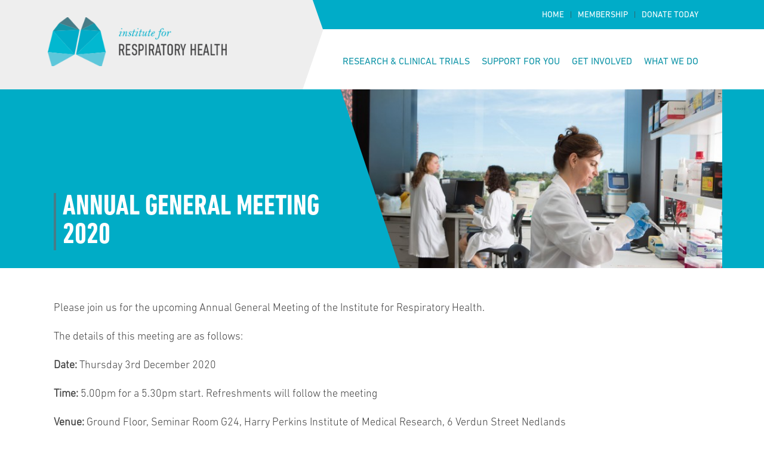

--- FILE ---
content_type: text/html; charset=UTF-8
request_url: https://www.resphealth.org.au/event/annual-general-meeting-2020-2/
body_size: 13343
content:
<!doctype html>
<html lang="en-US">
<head><meta charset="UTF-8"/><script>if(navigator.userAgent.match(/MSIE|Internet Explorer/i)||navigator.userAgent.match(/Trident\/7\..*?rv:11/i)){var href=document.location.href;if(!href.match(/[?&]nowprocket/)){if(href.indexOf("?")==-1){if(href.indexOf("#")==-1){document.location.href=href+"?nowprocket=1"}else{document.location.href=href.replace("#","?nowprocket=1#")}}else{if(href.indexOf("#")==-1){document.location.href=href+"&nowprocket=1"}else{document.location.href=href.replace("#","&nowprocket=1#")}}}}</script><script>(()=>{class RocketLazyLoadScripts{constructor(){this.v="2.0.4",this.userEvents=["keydown","keyup","mousedown","mouseup","mousemove","mouseover","mouseout","touchmove","touchstart","touchend","touchcancel","wheel","click","dblclick","input"],this.attributeEvents=["onblur","onclick","oncontextmenu","ondblclick","onfocus","onmousedown","onmouseenter","onmouseleave","onmousemove","onmouseout","onmouseover","onmouseup","onmousewheel","onscroll","onsubmit"]}async t(){this.i(),this.o(),/iP(ad|hone)/.test(navigator.userAgent)&&this.h(),this.u(),this.l(this),this.m(),this.k(this),this.p(this),this._(),await Promise.all([this.R(),this.L()]),this.lastBreath=Date.now(),this.S(this),this.P(),this.D(),this.O(),this.M(),await this.C(this.delayedScripts.normal),await this.C(this.delayedScripts.defer),await this.C(this.delayedScripts.async),await this.T(),await this.F(),await this.j(),await this.A(),window.dispatchEvent(new Event("rocket-allScriptsLoaded")),this.everythingLoaded=!0,this.lastTouchEnd&&await new Promise(t=>setTimeout(t,500-Date.now()+this.lastTouchEnd)),this.I(),this.H(),this.U(),this.W()}i(){this.CSPIssue=sessionStorage.getItem("rocketCSPIssue"),document.addEventListener("securitypolicyviolation",t=>{this.CSPIssue||"script-src-elem"!==t.violatedDirective||"data"!==t.blockedURI||(this.CSPIssue=!0,sessionStorage.setItem("rocketCSPIssue",!0))},{isRocket:!0})}o(){window.addEventListener("pageshow",t=>{this.persisted=t.persisted,this.realWindowLoadedFired=!0},{isRocket:!0}),window.addEventListener("pagehide",()=>{this.onFirstUserAction=null},{isRocket:!0})}h(){let t;function e(e){t=e}window.addEventListener("touchstart",e,{isRocket:!0}),window.addEventListener("touchend",function i(o){o.changedTouches[0]&&t.changedTouches[0]&&Math.abs(o.changedTouches[0].pageX-t.changedTouches[0].pageX)<10&&Math.abs(o.changedTouches[0].pageY-t.changedTouches[0].pageY)<10&&o.timeStamp-t.timeStamp<200&&(window.removeEventListener("touchstart",e,{isRocket:!0}),window.removeEventListener("touchend",i,{isRocket:!0}),"INPUT"===o.target.tagName&&"text"===o.target.type||(o.target.dispatchEvent(new TouchEvent("touchend",{target:o.target,bubbles:!0})),o.target.dispatchEvent(new MouseEvent("mouseover",{target:o.target,bubbles:!0})),o.target.dispatchEvent(new PointerEvent("click",{target:o.target,bubbles:!0,cancelable:!0,detail:1,clientX:o.changedTouches[0].clientX,clientY:o.changedTouches[0].clientY})),event.preventDefault()))},{isRocket:!0})}q(t){this.userActionTriggered||("mousemove"!==t.type||this.firstMousemoveIgnored?"keyup"===t.type||"mouseover"===t.type||"mouseout"===t.type||(this.userActionTriggered=!0,this.onFirstUserAction&&this.onFirstUserAction()):this.firstMousemoveIgnored=!0),"click"===t.type&&t.preventDefault(),t.stopPropagation(),t.stopImmediatePropagation(),"touchstart"===this.lastEvent&&"touchend"===t.type&&(this.lastTouchEnd=Date.now()),"click"===t.type&&(this.lastTouchEnd=0),this.lastEvent=t.type,t.composedPath&&t.composedPath()[0].getRootNode()instanceof ShadowRoot&&(t.rocketTarget=t.composedPath()[0]),this.savedUserEvents.push(t)}u(){this.savedUserEvents=[],this.userEventHandler=this.q.bind(this),this.userEvents.forEach(t=>window.addEventListener(t,this.userEventHandler,{passive:!1,isRocket:!0})),document.addEventListener("visibilitychange",this.userEventHandler,{isRocket:!0})}U(){this.userEvents.forEach(t=>window.removeEventListener(t,this.userEventHandler,{passive:!1,isRocket:!0})),document.removeEventListener("visibilitychange",this.userEventHandler,{isRocket:!0}),this.savedUserEvents.forEach(t=>{(t.rocketTarget||t.target).dispatchEvent(new window[t.constructor.name](t.type,t))})}m(){const t="return false",e=Array.from(this.attributeEvents,t=>"data-rocket-"+t),i="["+this.attributeEvents.join("],[")+"]",o="[data-rocket-"+this.attributeEvents.join("],[data-rocket-")+"]",s=(e,i,o)=>{o&&o!==t&&(e.setAttribute("data-rocket-"+i,o),e["rocket"+i]=new Function("event",o),e.setAttribute(i,t))};new MutationObserver(t=>{for(const n of t)"attributes"===n.type&&(n.attributeName.startsWith("data-rocket-")||this.everythingLoaded?n.attributeName.startsWith("data-rocket-")&&this.everythingLoaded&&this.N(n.target,n.attributeName.substring(12)):s(n.target,n.attributeName,n.target.getAttribute(n.attributeName))),"childList"===n.type&&n.addedNodes.forEach(t=>{if(t.nodeType===Node.ELEMENT_NODE)if(this.everythingLoaded)for(const i of[t,...t.querySelectorAll(o)])for(const t of i.getAttributeNames())e.includes(t)&&this.N(i,t.substring(12));else for(const e of[t,...t.querySelectorAll(i)])for(const t of e.getAttributeNames())this.attributeEvents.includes(t)&&s(e,t,e.getAttribute(t))})}).observe(document,{subtree:!0,childList:!0,attributeFilter:[...this.attributeEvents,...e]})}I(){this.attributeEvents.forEach(t=>{document.querySelectorAll("[data-rocket-"+t+"]").forEach(e=>{this.N(e,t)})})}N(t,e){const i=t.getAttribute("data-rocket-"+e);i&&(t.setAttribute(e,i),t.removeAttribute("data-rocket-"+e))}k(t){Object.defineProperty(HTMLElement.prototype,"onclick",{get(){return this.rocketonclick||null},set(e){this.rocketonclick=e,this.setAttribute(t.everythingLoaded?"onclick":"data-rocket-onclick","this.rocketonclick(event)")}})}S(t){function e(e,i){let o=e[i];e[i]=null,Object.defineProperty(e,i,{get:()=>o,set(s){t.everythingLoaded?o=s:e["rocket"+i]=o=s}})}e(document,"onreadystatechange"),e(window,"onload"),e(window,"onpageshow");try{Object.defineProperty(document,"readyState",{get:()=>t.rocketReadyState,set(e){t.rocketReadyState=e},configurable:!0}),document.readyState="loading"}catch(t){console.log("WPRocket DJE readyState conflict, bypassing")}}l(t){this.originalAddEventListener=EventTarget.prototype.addEventListener,this.originalRemoveEventListener=EventTarget.prototype.removeEventListener,this.savedEventListeners=[],EventTarget.prototype.addEventListener=function(e,i,o){o&&o.isRocket||!t.B(e,this)&&!t.userEvents.includes(e)||t.B(e,this)&&!t.userActionTriggered||e.startsWith("rocket-")||t.everythingLoaded?t.originalAddEventListener.call(this,e,i,o):(t.savedEventListeners.push({target:this,remove:!1,type:e,func:i,options:o}),"mouseenter"!==e&&"mouseleave"!==e||t.originalAddEventListener.call(this,e,t.savedUserEvents.push,o))},EventTarget.prototype.removeEventListener=function(e,i,o){o&&o.isRocket||!t.B(e,this)&&!t.userEvents.includes(e)||t.B(e,this)&&!t.userActionTriggered||e.startsWith("rocket-")||t.everythingLoaded?t.originalRemoveEventListener.call(this,e,i,o):t.savedEventListeners.push({target:this,remove:!0,type:e,func:i,options:o})}}J(t,e){this.savedEventListeners=this.savedEventListeners.filter(i=>{let o=i.type,s=i.target||window;return e!==o||t!==s||(this.B(o,s)&&(i.type="rocket-"+o),this.$(i),!1)})}H(){EventTarget.prototype.addEventListener=this.originalAddEventListener,EventTarget.prototype.removeEventListener=this.originalRemoveEventListener,this.savedEventListeners.forEach(t=>this.$(t))}$(t){t.remove?this.originalRemoveEventListener.call(t.target,t.type,t.func,t.options):this.originalAddEventListener.call(t.target,t.type,t.func,t.options)}p(t){let e;function i(e){return t.everythingLoaded?e:e.split(" ").map(t=>"load"===t||t.startsWith("load.")?"rocket-jquery-load":t).join(" ")}function o(o){function s(e){const s=o.fn[e];o.fn[e]=o.fn.init.prototype[e]=function(){return this[0]===window&&t.userActionTriggered&&("string"==typeof arguments[0]||arguments[0]instanceof String?arguments[0]=i(arguments[0]):"object"==typeof arguments[0]&&Object.keys(arguments[0]).forEach(t=>{const e=arguments[0][t];delete arguments[0][t],arguments[0][i(t)]=e})),s.apply(this,arguments),this}}if(o&&o.fn&&!t.allJQueries.includes(o)){const e={DOMContentLoaded:[],"rocket-DOMContentLoaded":[]};for(const t in e)document.addEventListener(t,()=>{e[t].forEach(t=>t())},{isRocket:!0});o.fn.ready=o.fn.init.prototype.ready=function(i){function s(){parseInt(o.fn.jquery)>2?setTimeout(()=>i.bind(document)(o)):i.bind(document)(o)}return"function"==typeof i&&(t.realDomReadyFired?!t.userActionTriggered||t.fauxDomReadyFired?s():e["rocket-DOMContentLoaded"].push(s):e.DOMContentLoaded.push(s)),o([])},s("on"),s("one"),s("off"),t.allJQueries.push(o)}e=o}t.allJQueries=[],o(window.jQuery),Object.defineProperty(window,"jQuery",{get:()=>e,set(t){o(t)}})}P(){const t=new Map;document.write=document.writeln=function(e){const i=document.currentScript,o=document.createRange(),s=i.parentElement;let n=t.get(i);void 0===n&&(n=i.nextSibling,t.set(i,n));const c=document.createDocumentFragment();o.setStart(c,0),c.appendChild(o.createContextualFragment(e)),s.insertBefore(c,n)}}async R(){return new Promise(t=>{this.userActionTriggered?t():this.onFirstUserAction=t})}async L(){return new Promise(t=>{document.addEventListener("DOMContentLoaded",()=>{this.realDomReadyFired=!0,t()},{isRocket:!0})})}async j(){return this.realWindowLoadedFired?Promise.resolve():new Promise(t=>{window.addEventListener("load",t,{isRocket:!0})})}M(){this.pendingScripts=[];this.scriptsMutationObserver=new MutationObserver(t=>{for(const e of t)e.addedNodes.forEach(t=>{"SCRIPT"!==t.tagName||t.noModule||t.isWPRocket||this.pendingScripts.push({script:t,promise:new Promise(e=>{const i=()=>{const i=this.pendingScripts.findIndex(e=>e.script===t);i>=0&&this.pendingScripts.splice(i,1),e()};t.addEventListener("load",i,{isRocket:!0}),t.addEventListener("error",i,{isRocket:!0}),setTimeout(i,1e3)})})})}),this.scriptsMutationObserver.observe(document,{childList:!0,subtree:!0})}async F(){await this.X(),this.pendingScripts.length?(await this.pendingScripts[0].promise,await this.F()):this.scriptsMutationObserver.disconnect()}D(){this.delayedScripts={normal:[],async:[],defer:[]},document.querySelectorAll("script[type$=rocketlazyloadscript]").forEach(t=>{t.hasAttribute("data-rocket-src")?t.hasAttribute("async")&&!1!==t.async?this.delayedScripts.async.push(t):t.hasAttribute("defer")&&!1!==t.defer||"module"===t.getAttribute("data-rocket-type")?this.delayedScripts.defer.push(t):this.delayedScripts.normal.push(t):this.delayedScripts.normal.push(t)})}async _(){await this.L();let t=[];document.querySelectorAll("script[type$=rocketlazyloadscript][data-rocket-src]").forEach(e=>{let i=e.getAttribute("data-rocket-src");if(i&&!i.startsWith("data:")){i.startsWith("//")&&(i=location.protocol+i);try{const o=new URL(i).origin;o!==location.origin&&t.push({src:o,crossOrigin:e.crossOrigin||"module"===e.getAttribute("data-rocket-type")})}catch(t){}}}),t=[...new Map(t.map(t=>[JSON.stringify(t),t])).values()],this.Y(t,"preconnect")}async G(t){if(await this.K(),!0!==t.noModule||!("noModule"in HTMLScriptElement.prototype))return new Promise(e=>{let i;function o(){(i||t).setAttribute("data-rocket-status","executed"),e()}try{if(navigator.userAgent.includes("Firefox/")||""===navigator.vendor||this.CSPIssue)i=document.createElement("script"),[...t.attributes].forEach(t=>{let e=t.nodeName;"type"!==e&&("data-rocket-type"===e&&(e="type"),"data-rocket-src"===e&&(e="src"),i.setAttribute(e,t.nodeValue))}),t.text&&(i.text=t.text),t.nonce&&(i.nonce=t.nonce),i.hasAttribute("src")?(i.addEventListener("load",o,{isRocket:!0}),i.addEventListener("error",()=>{i.setAttribute("data-rocket-status","failed-network"),e()},{isRocket:!0}),setTimeout(()=>{i.isConnected||e()},1)):(i.text=t.text,o()),i.isWPRocket=!0,t.parentNode.replaceChild(i,t);else{const i=t.getAttribute("data-rocket-type"),s=t.getAttribute("data-rocket-src");i?(t.type=i,t.removeAttribute("data-rocket-type")):t.removeAttribute("type"),t.addEventListener("load",o,{isRocket:!0}),t.addEventListener("error",i=>{this.CSPIssue&&i.target.src.startsWith("data:")?(console.log("WPRocket: CSP fallback activated"),t.removeAttribute("src"),this.G(t).then(e)):(t.setAttribute("data-rocket-status","failed-network"),e())},{isRocket:!0}),s?(t.fetchPriority="high",t.removeAttribute("data-rocket-src"),t.src=s):t.src="data:text/javascript;base64,"+window.btoa(unescape(encodeURIComponent(t.text)))}}catch(i){t.setAttribute("data-rocket-status","failed-transform"),e()}});t.setAttribute("data-rocket-status","skipped")}async C(t){const e=t.shift();return e?(e.isConnected&&await this.G(e),this.C(t)):Promise.resolve()}O(){this.Y([...this.delayedScripts.normal,...this.delayedScripts.defer,...this.delayedScripts.async],"preload")}Y(t,e){this.trash=this.trash||[];let i=!0;var o=document.createDocumentFragment();t.forEach(t=>{const s=t.getAttribute&&t.getAttribute("data-rocket-src")||t.src;if(s&&!s.startsWith("data:")){const n=document.createElement("link");n.href=s,n.rel=e,"preconnect"!==e&&(n.as="script",n.fetchPriority=i?"high":"low"),t.getAttribute&&"module"===t.getAttribute("data-rocket-type")&&(n.crossOrigin=!0),t.crossOrigin&&(n.crossOrigin=t.crossOrigin),t.integrity&&(n.integrity=t.integrity),t.nonce&&(n.nonce=t.nonce),o.appendChild(n),this.trash.push(n),i=!1}}),document.head.appendChild(o)}W(){this.trash.forEach(t=>t.remove())}async T(){try{document.readyState="interactive"}catch(t){}this.fauxDomReadyFired=!0;try{await this.K(),this.J(document,"readystatechange"),document.dispatchEvent(new Event("rocket-readystatechange")),await this.K(),document.rocketonreadystatechange&&document.rocketonreadystatechange(),await this.K(),this.J(document,"DOMContentLoaded"),document.dispatchEvent(new Event("rocket-DOMContentLoaded")),await this.K(),this.J(window,"DOMContentLoaded"),window.dispatchEvent(new Event("rocket-DOMContentLoaded"))}catch(t){console.error(t)}}async A(){try{document.readyState="complete"}catch(t){}try{await this.K(),this.J(document,"readystatechange"),document.dispatchEvent(new Event("rocket-readystatechange")),await this.K(),document.rocketonreadystatechange&&document.rocketonreadystatechange(),await this.K(),this.J(window,"load"),window.dispatchEvent(new Event("rocket-load")),await this.K(),window.rocketonload&&window.rocketonload(),await this.K(),this.allJQueries.forEach(t=>t(window).trigger("rocket-jquery-load")),await this.K(),this.J(window,"pageshow");const t=new Event("rocket-pageshow");t.persisted=this.persisted,window.dispatchEvent(t),await this.K(),window.rocketonpageshow&&window.rocketonpageshow({persisted:this.persisted})}catch(t){console.error(t)}}async K(){Date.now()-this.lastBreath>45&&(await this.X(),this.lastBreath=Date.now())}async X(){return document.hidden?new Promise(t=>setTimeout(t)):new Promise(t=>requestAnimationFrame(t))}B(t,e){return e===document&&"readystatechange"===t||(e===document&&"DOMContentLoaded"===t||(e===window&&"DOMContentLoaded"===t||(e===window&&"load"===t||e===window&&"pageshow"===t)))}static run(){(new RocketLazyLoadScripts).t()}}RocketLazyLoadScripts.run()})();</script>
    
    <meta name="viewport" content="width=device-width, initial-scale=1"/>
    <link rel="profile" href="https://gmpg.org/xfn/11"/>
    <script data-minify="1" src="https://www.resphealth.org.au/wp-content/cache/min/1/ajax/libs/jquery/3.3.1/jquery.min.js?ver=1739234171" crossorigin="anonymous" data-rocket-defer defer></script>

	<!-- Facebook Pixel Code -->
<script type="rocketlazyloadscript">
  !function(f,b,e,v,n,t,s)
  {if(f.fbq)return;n=f.fbq=function(){n.callMethod?
  n.callMethod.apply(n,arguments):n.queue.push(arguments)};
  if(!f._fbq)f._fbq=n;n.push=n;n.loaded=!0;n.version='2.0';
  n.queue=[];t=b.createElement(e);t.async=!0;
  t.src=v;s=b.getElementsByTagName(e)[0];
  s.parentNode.insertBefore(t,s)}(window, document,'script',
  'https://connect.facebook.net/en_US/fbevents.js');
  fbq('init', '367344710756467');
  fbq('track', 'PageView');
</script>
<noscript><img height="1" width="1" style="display:none"
  src="https://www.facebook.com/tr?id=367344710756467&ev=PageView&noscript=1"
/></noscript>
<!-- End Facebook Pixel Code -->
<!-- Global site tag (gtag.js) - Google Ads: 789795968 -->
<script async src="https://www.googletagmanager.com/gtag/js?id=AW-789795968"></script>
<script>
  window.dataLayer = window.dataLayer || [];
  function gtag(){dataLayer.push(arguments);}
  gtag('js', new Date());
  gtag('config', 'AW-789795968');
</script>
<!-- Global site tag (gtag.js) - Google Analytics -->
<script async src="https://www.googletagmanager.com/gtag/js?id=UA-64145444-1"></script>
<script>
  window.dataLayer = window.dataLayer || [];
  function gtag(){dataLayer.push(arguments);}
  gtag('js', new Date());
  gtag('config', 'UA-64145444-1');
</script>
    <meta name='robots' content='index, follow, max-image-preview:large, max-snippet:-1, max-video-preview:-1' />

	<!-- This site is optimized with the Yoast SEO plugin v22.1 - https://yoast.com/wordpress/plugins/seo/ -->
	<title>Annual General Meeting 2020 - Institute for Respiratory Health</title>
	<link rel="canonical" href="https://www.resphealth.org.au/event/annual-general-meeting-2020-2/" />
	<meta property="og:locale" content="en_US" />
	<meta property="og:type" content="article" />
	<meta property="og:title" content="Annual General Meeting 2020 - Institute for Respiratory Health" />
	<meta property="og:description" content="L I F E Support Group: Fitting Exercise into my life" />
	<meta property="og:url" content="https://www.resphealth.org.au/event/annual-general-meeting-2020-2/" />
	<meta property="og:site_name" content="Institute for Respiratory Health" />
	<meta property="article:modified_time" content="2020-11-18T02:19:11+00:00" />
	<meta property="og:image" content="https://www.resphealth.org.au/wp-content/uploads/2019/08/Banner_Lab_71.jpg" />
	<meta property="og:image:width" content="2000" />
	<meta property="og:image:height" content="1333" />
	<meta property="og:image:type" content="image/jpeg" />
	<meta name="twitter:card" content="summary_large_image" />
	<meta name="twitter:label1" content="Est. reading time" />
	<meta name="twitter:data1" content="1 minute" />
	<script type="application/ld+json" class="yoast-schema-graph">{"@context":"https://schema.org","@graph":[{"@type":"WebPage","@id":"https://www.resphealth.org.au/event/annual-general-meeting-2020-2/","url":"https://www.resphealth.org.au/event/annual-general-meeting-2020-2/","name":"Annual General Meeting 2020 - Institute for Respiratory Health","isPartOf":{"@id":"https://www.resphealth.org.au/#website"},"primaryImageOfPage":{"@id":"https://www.resphealth.org.au/event/annual-general-meeting-2020-2/#primaryimage"},"image":{"@id":"https://www.resphealth.org.au/event/annual-general-meeting-2020-2/#primaryimage"},"thumbnailUrl":"https://www.resphealth.org.au/wp-content/uploads/2019/08/Banner_Lab_71.jpg","datePublished":"2020-11-18T02:09:22+00:00","dateModified":"2020-11-18T02:19:11+00:00","breadcrumb":{"@id":"https://www.resphealth.org.au/event/annual-general-meeting-2020-2/#breadcrumb"},"inLanguage":"en-US","potentialAction":[{"@type":"ReadAction","target":["https://www.resphealth.org.au/event/annual-general-meeting-2020-2/"]}]},{"@type":"ImageObject","inLanguage":"en-US","@id":"https://www.resphealth.org.au/event/annual-general-meeting-2020-2/#primaryimage","url":"https://www.resphealth.org.au/wp-content/uploads/2019/08/Banner_Lab_71.jpg","contentUrl":"https://www.resphealth.org.au/wp-content/uploads/2019/08/Banner_Lab_71.jpg","width":2000,"height":1333,"caption":"3 researchers in lab"},{"@type":"BreadcrumbList","@id":"https://www.resphealth.org.au/event/annual-general-meeting-2020-2/#breadcrumb","itemListElement":[{"@type":"ListItem","position":1,"name":"Home","item":"https://www.resphealth.org.au/"},{"@type":"ListItem","position":2,"name":"Annual General Meeting 2020"}]},{"@type":"WebSite","@id":"https://www.resphealth.org.au/#website","url":"https://www.resphealth.org.au/","name":"Institute for Respiratory Health","description":"","potentialAction":[{"@type":"SearchAction","target":{"@type":"EntryPoint","urlTemplate":"https://www.resphealth.org.au/?s={search_term_string}"},"query-input":"required name=search_term_string"}],"inLanguage":"en-US"}]}</script>
	<!-- / Yoast SEO plugin. -->



<link rel='stylesheet' id='wp-block-library-css' href='https://www.resphealth.org.au/wp-includes/css/dist/block-library/style.min.css?ver=6.4.7' type='text/css' media='all' />
<style id='classic-theme-styles-inline-css' type='text/css'>
/*! This file is auto-generated */
.wp-block-button__link{color:#fff;background-color:#32373c;border-radius:9999px;box-shadow:none;text-decoration:none;padding:calc(.667em + 2px) calc(1.333em + 2px);font-size:1.125em}.wp-block-file__button{background:#32373c;color:#fff;text-decoration:none}
</style>
<style id='global-styles-inline-css' type='text/css'>
body{--wp--preset--color--black: #000000;--wp--preset--color--cyan-bluish-gray: #abb8c3;--wp--preset--color--white: #ffffff;--wp--preset--color--pale-pink: #f78da7;--wp--preset--color--vivid-red: #cf2e2e;--wp--preset--color--luminous-vivid-orange: #ff6900;--wp--preset--color--luminous-vivid-amber: #fcb900;--wp--preset--color--light-green-cyan: #7bdcb5;--wp--preset--color--vivid-green-cyan: #00d084;--wp--preset--color--pale-cyan-blue: #8ed1fc;--wp--preset--color--vivid-cyan-blue: #0693e3;--wp--preset--color--vivid-purple: #9b51e0;--wp--preset--gradient--vivid-cyan-blue-to-vivid-purple: linear-gradient(135deg,rgba(6,147,227,1) 0%,rgb(155,81,224) 100%);--wp--preset--gradient--light-green-cyan-to-vivid-green-cyan: linear-gradient(135deg,rgb(122,220,180) 0%,rgb(0,208,130) 100%);--wp--preset--gradient--luminous-vivid-amber-to-luminous-vivid-orange: linear-gradient(135deg,rgba(252,185,0,1) 0%,rgba(255,105,0,1) 100%);--wp--preset--gradient--luminous-vivid-orange-to-vivid-red: linear-gradient(135deg,rgba(255,105,0,1) 0%,rgb(207,46,46) 100%);--wp--preset--gradient--very-light-gray-to-cyan-bluish-gray: linear-gradient(135deg,rgb(238,238,238) 0%,rgb(169,184,195) 100%);--wp--preset--gradient--cool-to-warm-spectrum: linear-gradient(135deg,rgb(74,234,220) 0%,rgb(151,120,209) 20%,rgb(207,42,186) 40%,rgb(238,44,130) 60%,rgb(251,105,98) 80%,rgb(254,248,76) 100%);--wp--preset--gradient--blush-light-purple: linear-gradient(135deg,rgb(255,206,236) 0%,rgb(152,150,240) 100%);--wp--preset--gradient--blush-bordeaux: linear-gradient(135deg,rgb(254,205,165) 0%,rgb(254,45,45) 50%,rgb(107,0,62) 100%);--wp--preset--gradient--luminous-dusk: linear-gradient(135deg,rgb(255,203,112) 0%,rgb(199,81,192) 50%,rgb(65,88,208) 100%);--wp--preset--gradient--pale-ocean: linear-gradient(135deg,rgb(255,245,203) 0%,rgb(182,227,212) 50%,rgb(51,167,181) 100%);--wp--preset--gradient--electric-grass: linear-gradient(135deg,rgb(202,248,128) 0%,rgb(113,206,126) 100%);--wp--preset--gradient--midnight: linear-gradient(135deg,rgb(2,3,129) 0%,rgb(40,116,252) 100%);--wp--preset--font-size--small: 13px;--wp--preset--font-size--medium: 20px;--wp--preset--font-size--large: 36px;--wp--preset--font-size--x-large: 42px;--wp--preset--spacing--20: 0.44rem;--wp--preset--spacing--30: 0.67rem;--wp--preset--spacing--40: 1rem;--wp--preset--spacing--50: 1.5rem;--wp--preset--spacing--60: 2.25rem;--wp--preset--spacing--70: 3.38rem;--wp--preset--spacing--80: 5.06rem;--wp--preset--shadow--natural: 6px 6px 9px rgba(0, 0, 0, 0.2);--wp--preset--shadow--deep: 12px 12px 50px rgba(0, 0, 0, 0.4);--wp--preset--shadow--sharp: 6px 6px 0px rgba(0, 0, 0, 0.2);--wp--preset--shadow--outlined: 6px 6px 0px -3px rgba(255, 255, 255, 1), 6px 6px rgba(0, 0, 0, 1);--wp--preset--shadow--crisp: 6px 6px 0px rgba(0, 0, 0, 1);}:where(.is-layout-flex){gap: 0.5em;}:where(.is-layout-grid){gap: 0.5em;}body .is-layout-flow > .alignleft{float: left;margin-inline-start: 0;margin-inline-end: 2em;}body .is-layout-flow > .alignright{float: right;margin-inline-start: 2em;margin-inline-end: 0;}body .is-layout-flow > .aligncenter{margin-left: auto !important;margin-right: auto !important;}body .is-layout-constrained > .alignleft{float: left;margin-inline-start: 0;margin-inline-end: 2em;}body .is-layout-constrained > .alignright{float: right;margin-inline-start: 2em;margin-inline-end: 0;}body .is-layout-constrained > .aligncenter{margin-left: auto !important;margin-right: auto !important;}body .is-layout-constrained > :where(:not(.alignleft):not(.alignright):not(.alignfull)){max-width: var(--wp--style--global--content-size);margin-left: auto !important;margin-right: auto !important;}body .is-layout-constrained > .alignwide{max-width: var(--wp--style--global--wide-size);}body .is-layout-flex{display: flex;}body .is-layout-flex{flex-wrap: wrap;align-items: center;}body .is-layout-flex > *{margin: 0;}body .is-layout-grid{display: grid;}body .is-layout-grid > *{margin: 0;}:where(.wp-block-columns.is-layout-flex){gap: 2em;}:where(.wp-block-columns.is-layout-grid){gap: 2em;}:where(.wp-block-post-template.is-layout-flex){gap: 1.25em;}:where(.wp-block-post-template.is-layout-grid){gap: 1.25em;}.has-black-color{color: var(--wp--preset--color--black) !important;}.has-cyan-bluish-gray-color{color: var(--wp--preset--color--cyan-bluish-gray) !important;}.has-white-color{color: var(--wp--preset--color--white) !important;}.has-pale-pink-color{color: var(--wp--preset--color--pale-pink) !important;}.has-vivid-red-color{color: var(--wp--preset--color--vivid-red) !important;}.has-luminous-vivid-orange-color{color: var(--wp--preset--color--luminous-vivid-orange) !important;}.has-luminous-vivid-amber-color{color: var(--wp--preset--color--luminous-vivid-amber) !important;}.has-light-green-cyan-color{color: var(--wp--preset--color--light-green-cyan) !important;}.has-vivid-green-cyan-color{color: var(--wp--preset--color--vivid-green-cyan) !important;}.has-pale-cyan-blue-color{color: var(--wp--preset--color--pale-cyan-blue) !important;}.has-vivid-cyan-blue-color{color: var(--wp--preset--color--vivid-cyan-blue) !important;}.has-vivid-purple-color{color: var(--wp--preset--color--vivid-purple) !important;}.has-black-background-color{background-color: var(--wp--preset--color--black) !important;}.has-cyan-bluish-gray-background-color{background-color: var(--wp--preset--color--cyan-bluish-gray) !important;}.has-white-background-color{background-color: var(--wp--preset--color--white) !important;}.has-pale-pink-background-color{background-color: var(--wp--preset--color--pale-pink) !important;}.has-vivid-red-background-color{background-color: var(--wp--preset--color--vivid-red) !important;}.has-luminous-vivid-orange-background-color{background-color: var(--wp--preset--color--luminous-vivid-orange) !important;}.has-luminous-vivid-amber-background-color{background-color: var(--wp--preset--color--luminous-vivid-amber) !important;}.has-light-green-cyan-background-color{background-color: var(--wp--preset--color--light-green-cyan) !important;}.has-vivid-green-cyan-background-color{background-color: var(--wp--preset--color--vivid-green-cyan) !important;}.has-pale-cyan-blue-background-color{background-color: var(--wp--preset--color--pale-cyan-blue) !important;}.has-vivid-cyan-blue-background-color{background-color: var(--wp--preset--color--vivid-cyan-blue) !important;}.has-vivid-purple-background-color{background-color: var(--wp--preset--color--vivid-purple) !important;}.has-black-border-color{border-color: var(--wp--preset--color--black) !important;}.has-cyan-bluish-gray-border-color{border-color: var(--wp--preset--color--cyan-bluish-gray) !important;}.has-white-border-color{border-color: var(--wp--preset--color--white) !important;}.has-pale-pink-border-color{border-color: var(--wp--preset--color--pale-pink) !important;}.has-vivid-red-border-color{border-color: var(--wp--preset--color--vivid-red) !important;}.has-luminous-vivid-orange-border-color{border-color: var(--wp--preset--color--luminous-vivid-orange) !important;}.has-luminous-vivid-amber-border-color{border-color: var(--wp--preset--color--luminous-vivid-amber) !important;}.has-light-green-cyan-border-color{border-color: var(--wp--preset--color--light-green-cyan) !important;}.has-vivid-green-cyan-border-color{border-color: var(--wp--preset--color--vivid-green-cyan) !important;}.has-pale-cyan-blue-border-color{border-color: var(--wp--preset--color--pale-cyan-blue) !important;}.has-vivid-cyan-blue-border-color{border-color: var(--wp--preset--color--vivid-cyan-blue) !important;}.has-vivid-purple-border-color{border-color: var(--wp--preset--color--vivid-purple) !important;}.has-vivid-cyan-blue-to-vivid-purple-gradient-background{background: var(--wp--preset--gradient--vivid-cyan-blue-to-vivid-purple) !important;}.has-light-green-cyan-to-vivid-green-cyan-gradient-background{background: var(--wp--preset--gradient--light-green-cyan-to-vivid-green-cyan) !important;}.has-luminous-vivid-amber-to-luminous-vivid-orange-gradient-background{background: var(--wp--preset--gradient--luminous-vivid-amber-to-luminous-vivid-orange) !important;}.has-luminous-vivid-orange-to-vivid-red-gradient-background{background: var(--wp--preset--gradient--luminous-vivid-orange-to-vivid-red) !important;}.has-very-light-gray-to-cyan-bluish-gray-gradient-background{background: var(--wp--preset--gradient--very-light-gray-to-cyan-bluish-gray) !important;}.has-cool-to-warm-spectrum-gradient-background{background: var(--wp--preset--gradient--cool-to-warm-spectrum) !important;}.has-blush-light-purple-gradient-background{background: var(--wp--preset--gradient--blush-light-purple) !important;}.has-blush-bordeaux-gradient-background{background: var(--wp--preset--gradient--blush-bordeaux) !important;}.has-luminous-dusk-gradient-background{background: var(--wp--preset--gradient--luminous-dusk) !important;}.has-pale-ocean-gradient-background{background: var(--wp--preset--gradient--pale-ocean) !important;}.has-electric-grass-gradient-background{background: var(--wp--preset--gradient--electric-grass) !important;}.has-midnight-gradient-background{background: var(--wp--preset--gradient--midnight) !important;}.has-small-font-size{font-size: var(--wp--preset--font-size--small) !important;}.has-medium-font-size{font-size: var(--wp--preset--font-size--medium) !important;}.has-large-font-size{font-size: var(--wp--preset--font-size--large) !important;}.has-x-large-font-size{font-size: var(--wp--preset--font-size--x-large) !important;}
.wp-block-navigation a:where(:not(.wp-element-button)){color: inherit;}
:where(.wp-block-post-template.is-layout-flex){gap: 1.25em;}:where(.wp-block-post-template.is-layout-grid){gap: 1.25em;}
:where(.wp-block-columns.is-layout-flex){gap: 2em;}:where(.wp-block-columns.is-layout-grid){gap: 2em;}
.wp-block-pullquote{font-size: 1.5em;line-height: 1.6;}
</style>
<link data-minify="1" rel='stylesheet' id='pb-accordion-blocks-style-css' href='https://www.resphealth.org.au/wp-content/cache/min/1/wp-content/plugins/accordion-blocks/build/index.css?ver=1739234171' type='text/css' media='all' />
<link data-minify="1" rel='stylesheet' id='resphealth-style-css' href='https://www.resphealth.org.au/wp-content/cache/min/1/wp-content/themes/resphealth/css/21fa35f37496ddd885e2a291b1c8a05f.css?ver=1739234171' type='text/css' media='all' />
<link rel='stylesheet' id='resphealth-print-style-css' href='https://www.resphealth.org.au/wp-content/themes/resphealth/css/21fa35f37496ddd885e2a291b1c8a05f.css?ver=6.4.7' type='text/css' media='print' />
<script type="text/javascript" src="https://www.resphealth.org.au/wp-includes/js/jquery/jquery.min.js?ver=3.7.1" id="jquery-core-js" data-rocket-defer defer></script>
<script type="text/javascript" src="https://www.resphealth.org.au/wp-includes/js/jquery/jquery-migrate.min.js?ver=3.4.1" id="jquery-migrate-js" data-rocket-defer defer></script>
<link rel="https://api.w.org/" href="https://www.resphealth.org.au/wp-json/" /><link rel="alternate" type="application/json" href="https://www.resphealth.org.au/wp-json/wp/v2/event/6555" /><link rel="alternate" type="application/json+oembed" href="https://www.resphealth.org.au/wp-json/oembed/1.0/embed?url=https%3A%2F%2Fwww.resphealth.org.au%2Fevent%2Fannual-general-meeting-2020-2%2F" />
<link rel="alternate" type="text/xml+oembed" href="https://www.resphealth.org.au/wp-json/oembed/1.0/embed?url=https%3A%2F%2Fwww.resphealth.org.au%2Fevent%2Fannual-general-meeting-2020-2%2F&#038;format=xml" />

<!--BEGIN: TRACKING CODE MANAGER (v2.5.0) BY INTELLYWP.COM IN HEAD//-->
<!-- Global site tag (gtag.js) - Google Ads: 789795968 -->
<script async src="https://www.googletagmanager.com/gtag/js?id=AW-789795968"></script>
<script>
  window.dataLayer = window.dataLayer || [];
  function gtag(){dataLayer.push(arguments);}
  gtag('js', new Date());

  gtag('config', 'AW-789795968');
</script>
<meta name="facebook-domain-verification" content="x5zlr0416vfurnocrmf80hzq9tthhg" />
<!-- Meta Pixel Code -->
<script type="rocketlazyloadscript">
!function(f,b,e,v,n,t,s)
{if(f.fbq)return;n=f.fbq=function(){n.callMethod?
n.callMethod.apply(n,arguments):n.queue.push(arguments)};
if(!f._fbq)f._fbq=n;n.push=n;n.loaded=!0;n.version='2.0';
n.queue=[];t=b.createElement(e);t.async=!0;
t.src=v;s=b.getElementsByTagName(e)[0];
s.parentNode.insertBefore(t,s)}(window, document,'script',
'https://connect.facebook.net/en_US/fbevents.js');
fbq('init', '367344710756467');
fbq('track', 'PageView');
</script>
<noscript><img height="1" width="1" src="https://www.facebook.com/tr?id=367344710756467&ev=PageView&noscript=1" /></noscript>
<!-- End Meta Pixel Code -->
<!-- Google Tag Manager -->
<script>(function(w,d,s,l,i){w[l]=w[l]||[];w[l].push({'gtm.start':
new Date().getTime(),event:'gtm.js'});var f=d.getElementsByTagName(s)[0],
j=d.createElement(s),dl=l!='dataLayer'?'&l='+l:'';j.async=true;j.src=
'https://www.googletagmanager.com/gtm.js?id='+i+dl;f.parentNode.insertBefore(j,f);
})(window,document,'script','dataLayer','GTM-W5D9Z8G');</script>
<!-- End Google Tag Manager -->
<!--END: https://wordpress.org/plugins/tracking-code-manager IN HEAD//--><link rel="icon" href="https://www.resphealth.org.au/wp-content/uploads/2021/04/cropped-favicon-32x32.png" sizes="32x32" />
<link rel="icon" href="https://www.resphealth.org.au/wp-content/uploads/2021/04/cropped-favicon-192x192.png" sizes="192x192" />
<link rel="apple-touch-icon" href="https://www.resphealth.org.au/wp-content/uploads/2021/04/cropped-favicon-180x180.png" />
<meta name="msapplication-TileImage" content="https://www.resphealth.org.au/wp-content/uploads/2021/04/cropped-favicon-270x270.png" />
		<style type="text/css" id="wp-custom-css">
			iframe {
	border: none;
}		</style>
		<noscript><style id="rocket-lazyload-nojs-css">.rll-youtube-player, [data-lazy-src]{display:none !important;}</style></noscript><meta name="generator" content="WP Rocket 3.20.0.3" data-wpr-features="wpr_delay_js wpr_defer_js wpr_minify_js wpr_lazyload_images wpr_image_dimensions wpr_minify_css wpr_desktop" /></head>

<body class="event-template-default single single-event postid-6555 wp-embed-responsive">
<div data-rocket-location-hash="54257ff4dc2eb7aae68fa23eb5f11e06" id="page" class="site">
    <a class="skip-link screen-reader-text" href="#content">Skip to content</a>

    <header data-rocket-location-hash="53cc1e79b2ed34c24395bdfd383e56ba" class="site-header">
        <div data-rocket-location-hash="f196638f67b946a2043388a66ddebbf4" class="site-header__container">
            <a href="/">
                <div class="site-header__logo"></div>
            </a>
            <!-- NAV BAR -->
            <div class="primary-menu__wrapper">
                
                                    <div class="primary-menu">
                        <nav class="topNav" role="navigation">
                            <ul>
                                <li><a href="https://www.resphealth.org.au/">Home</a></li><li><span class="menuSpacer"> | </span><a href="https://www.resphealth.org.au/get-involved/become-a-member/">Membership</a></li><li><span class="menuSpacer"> | </span><a href="https://www.resphealth.org.au/donate-today/">Donate Today</a></li>                            </ul>
                        </nav>
                    </div><!-- /.primary-menu -->
                                                <div class="primary-menu">
                    <nav class="nav" role="navigation">
                        <ul>
                            <li class="is-mega-menu"><a href="https://www.resphealth.org.au/reasearch-and-clinical-trials/">Research &#038; Clinical Trials</a>                                    <div class="mega-menu__wrapper js-mega-menu">
                                        <div class="mega-menu">
                                            <div class="mega-menu__subnav">
                                                <nav>
                                                    <ul class="subnav">
                                                        <li><a href="https://www.resphealth.org.au/our-research/">Our Research</a><li><a href="https://www.resphealth.org.au/our-research/research-units/">Research units</a><li><a href="https://www.resphealth.org.au/units/clinical-trials/">Clinical Trials Unit</a><li><a href="https://www.resphealth.org.au/clinical-trials/">Current Clinical Trials</a>                                                    </ul>
                                                </nav>
                                            </div>
                                        </div>
                                    </div>
                                </li><li class="is-mega-menu"><a href="https://www.resphealth.org.au/support-for-you/">Support for You</a>                                    <div class="mega-menu__wrapper js-mega-menu">
                                        <div class="mega-menu">
                                            <div class="mega-menu__subnav">
                                                <nav>
                                                    <ul class="subnav">
                                                        <li><a href="https://www.resphealth.org.au/lung-health-information/">Lung health information</a><li><a href="https://www.resphealth.org.au/support-for-you/l-i-f-e/">L I F E</a><li><a href="https://www.resphealth.org.au/publications/breath-of-life-magazine/">Breath of Life Magazine</a><li><a href="https://www.resphealth.org.au/news/">News</a>                                                    </ul>
                                                </nav>
                                            </div>
                                        </div>
                                    </div>
                                </li><li class="is-mega-menu"><a href="https://www.resphealth.org.au/get-involved/">Get Involved</a>                                    <div class="mega-menu__wrapper js-mega-menu">
                                        <div class="mega-menu">
                                            <div class="mega-menu__subnav">
                                                <nav>
                                                    <ul class="subnav">
                                                        <li><a href="https://www.resphealth.org.au/work-for-us/">Join an Event</a><li><a href="https://www.resphealth.org.au/get-involved/do-your-own-fundraising/">Fundraise</a><li><a href="https://www.resphealth.org.au/donate-today/">Donate Today</a><li><a href="https://www.resphealth.org.au/get-involved/volunteer/">Volunteer</a>                                                    </ul>
                                                </nav>
                                            </div>
                                        </div>
                                    </div>
                                </li><li class="is-mega-menu"><a href="https://www.resphealth.org.au/what-we-do/">What We Do</a>                                    <div class="mega-menu__wrapper js-mega-menu">
                                        <div class="mega-menu">
                                            <div class="mega-menu__subnav">
                                                <nav>
                                                    <ul class="subnav">
                                                        <li><a href="https://www.resphealth.org.au/what-we-do/about-us/">About us</a><li><a href="https://www.resphealth.org.au/what-we-do/our-team/">Our Team</a><li><a href="https://www.resphealth.org.au/publications/">Publications</a><li><a href="https://www.resphealth.org.au/news/">News</a><li><a href="https://www.resphealth.org.au/work-for-us/">Work for us</a>                                                    </ul>
                                                </nav>
                                            </div>
                                        </div>
                                    </div>
                                </li>                        </ul>

                    </nav>
                    <div class="primary-menu__mobileButtonRow">
                        <button class="hamburger hamburger--squeeze" type="button">
  <span class="hamburger-box">
    <span class="hamburger-inner"></span>
  </span>
                        </button>
                    </div>
                    <nav class="mobileNav" role="navigation">

                        <ul>
                                                        <li >
                                <a href="https://www.resphealth.org.au/our-research/">Our Research</a></li>                            <li >
                                <a href="https://www.resphealth.org.au/support-for-you/">Support for You</a></li>                            <li >
                                <a href="https://www.resphealth.org.au/get-involved/">Get Involved</a></li>                            <li >
                                <a href="https://www.resphealth.org.au/what-we-do/">What We Do</a></li>                            <li >
                                <a href="https://www.resphealth.org.au/donate-today/">Donate Today</a></li>                        </ul>

                    </nav>
                </div><!-- /.primary-menu -->


                        </div> <!-- /.primary-menu__wrapper -->
                    </div>
    </header>

    <div data-rocket-location-hash="9aeef69b3a30307314ed240f74205056" id="content" class="site-content">

    <!-- SINGLE.php -->
    <section data-rocket-location-hash="39b4acddda0b1123153e2f7e16f7cd41" id="primary" class="site-content__wrapper">
        <div class="left-margin-columm page"></div>

                    <!-- pagepage content -->
            <div class="entry-content">
                <div class="page__heroContainer">
                    <div class="page__heroContent">
                        <h1 class="page__title accessoryDarkest">Annual General Meeting 2020</h1>
                    </div>
                    <div data-bg="https://www.resphealth.org.au/wp-content/uploads/2019/08/Banner_Lab_71-600x400.jpg" class="page__heroImage rocket-lazyload" style="">

                    </div>
                    <div data-bg="https://www.resphealth.org.au/wp-content/themes/resphealth/img/header-middle.png" class="page__heroMiddleImage rocket-lazyload" style=""></div>
                </div><!-- end heroContainer -->

                <div class="page__contentWrapper">
                    <div class="page__contentContainer">
                        
                            <div class="page__metaContainer">

                            </div>
                            
<p>Please join us for the upcoming Annual General Meeting of the Institute for Respiratory Health.</p>



<p>The details of this meeting are as follows:</p>



<p><strong>Date:</strong> Thursday 3rd December 2020</p>



<p><strong>Time:</strong> 5.00pm for a 5.30pm start. Refreshments will follow the meeting</p>



<p><strong>Venue:</strong> Ground Floor, Seminar Room G24, Harry Perkins Institute of Medical Research, 6 Verdun Street Nedlands</p>



<p><strong>RSVP:</strong> Please RSVP to <a href="mailto:alison.harvie@resphealth.uwa.edu.au">alison.harvie@resphealth.uwa.edu.au</a> by <strong>Thursday 26th November</strong> for catering purposes.</p>



<p>At the Annual General Meeting, guests will also be given an update on the respiratory research programs currently being conducted within the Institute.</p>



<p>A reminder that only members of the Institute may vote at the meeting, but we warmly invite everyone to attend.</p>



<p>If you have any questions please contact Sarah Cermak on <a href="mailto:sarah.cermak@resphealth.uwa.edu.au">sarah.cermak@resphealth.uwa.edu.au</a> or 6151 0815.</p>



<div style="height:30px" aria-hidden="true" class="wp-block-spacer"></div>
                    </div>
                </div>
            </div><!-- end entry-content -->


                <div class="right-margin-columm page"></div>
    </section><!-- #primary -->



</div><!-- #content -->

<section data-rocket-location-hash="928672e4a0b1e0434da04fd976fd13bf" id="newsletter" class="newsletter">
    <div data-rocket-location-hash="bd843d1624ab78ef54c5a7791b14f52c" class="newsletter__wrapper">
        <div class="newsletter__sectionTitle">Sign up for the Institute's newsletter</div>
        <span>Make sure you keep up to date with the latest discoveries to help support lung disease research.</span>
        <div class="newsletter__formContainer">
            <style>
				#newsletteriframe {border:0; width: 100%;min-height: 300px; height:auto;}
				@media screen and (max-width:1100px) {#newsletteriframe {border:0; width: 100%;min-height: 450px; height:auto;}}
</style>
			<iframe id="newsletteriframe" src="https://drct-resp-health.prod.supporterhub.net/pages/email-signup">
			</iframe>
	
        </div>
    </div>
</section>
<footer id="colophon" class="site-footer">
    <div class="site-footer__wrapper">
        <div class="site-footer__container">
            <div class="site-footer__column">
                <div class="site-footer__logo">
                    <a href="/" title="home"><img width="292" height="110" src="data:image/svg+xml,%3Csvg%20xmlns='http://www.w3.org/2000/svg'%20viewBox='0%200%20292%20110'%3E%3C/svg%3E" data-lazy-src="https://www.resphealth.org.au/wp-content/themes/resphealth/img/footer-logo.png"><noscript><img width="292" height="110" src="https://www.resphealth.org.au/wp-content/themes/resphealth/img/footer-logo.png"></noscript></a>
                </div>
                <div class="site-footer__contactDetails">
                    <div class="site-footer__subHeading">General Enquiries</div>
                    <span></span>
                    <span><a href="mailto:admin@resphealth.uwa.edu.au">admin@resphealth.uwa.edu.au</a></span>
                    <div class="site-footer__subHeading">Postal Address</div>
                    <div class="site-footer__postalText">QEII Medical Centre, Level 2, 6 Verdun Street<br />
Nedlands WA 6009<br />
ABN 78 098 197 636</div>
                </div>
            </div>
            <div class="site-footer__column">
                <div class="site-footer__title accessoryVeryLightNoNegativeMargin">Quick Navigation</div>
                                    <nav class="footer-navigation" aria-label="Footer Menu">
                        <div class="menu-footer-menu-container"><ul id="menu-footer-menu" class="footer-menu"><li id="menu-item-7227" class="menu-item menu-item-type-post_type menu-item-object-page menu-item-7227"><a href="https://www.resphealth.org.au/donate-today/">Donate Today</a></li>
<li id="menu-item-2978" class="menu-item menu-item-type-post_type menu-item-object-page menu-item-2978"><a href="https://www.resphealth.org.au/reasearch-and-clinical-trials/">Research &#038; Clinical Trials</a></li>
<li id="menu-item-2569" class="menu-item menu-item-type-post_type menu-item-object-page menu-item-2569"><a href="https://www.resphealth.org.au/what-we-do/contact-us/">Contact Us</a></li>
<li id="menu-item-2567" class="menu-item menu-item-type-post_type menu-item-object-page menu-item-2567"><a href="https://www.resphealth.org.au/get-involved/become-a-member/">Become a Member</a></li>
<li id="menu-item-2570" class="menu-item menu-item-type-post_type menu-item-object-page menu-item-2570"><a href="https://www.resphealth.org.au/get-involved/volunteer/">Volunteer</a></li>
<li id="menu-item-2566" class="menu-item menu-item-type-post_type menu-item-object-page menu-item-2566"><a href="https://www.resphealth.org.au/fundraising-enquiry/">Fundraising Enquiry</a></li>
<li id="menu-item-6038" class="menu-item menu-item-type-post_type menu-item-object-page menu-item-6038"><a href="https://www.resphealth.org.au/privacy-policy/">Protecting Your Privacy</a></li>
<li id="menu-item-6039" class="menu-item menu-item-type-post_type menu-item-object-page menu-item-6039"><a href="https://www.resphealth.org.au/terms-and-conditions/">Terms and Conditions</a></li>
<li id="menu-item-6040" class="menu-item menu-item-type-post_type menu-item-object-page menu-item-6040"><a href="https://www.resphealth.org.au/refund-policy/">Refund Policy</a></li>
<li id="menu-item-11072" class="menu-item menu-item-type-post_type menu-item-object-page menu-item-11072"><a href="https://www.resphealth.org.au/whistleblower-policy/">Whistleblower Policy</a></li>
<li id="menu-item-6223" class="menu-item menu-item-type-custom menu-item-object-custom menu-item-6223"><a href="https://redheaddigital.com.au">Website &#038; content designed in collaboration with Redhead Digital Marketing</a></li>
</ul></div>                    </nav><!-- .footer-navigation -->
                            </div>
            <div class="site-footer__column">
                <div class="site-footer__title accessoryVeryLightNoNegativeMargin">Join our mission on Social Media
                </div>
                <div class="site-footer__facebook">
                    <a href="https://www.facebook.com/inst.resp.health/" target="_blank" rel="nofollow">
                        <div data-bg="https://www.resphealth.org.au/wp-content/themes/resphealth/img/facebook-logo.png" class="site-footer__facebookLogo rocket-lazyload" style=""></div>
                        <div class="site-footer__facebookLink">inst.resp.health</div>
                    </a>
                </div>

                <div class="site-footer__title registered accessoryVeryLightNoNegativeMargin">Registered Charity</div>
                <div class="site-footer__registered">
                    <div class="site-footer__registeredText">The Institute for Respiratory Health is a registered
                        not-for-profit. All donations of $2 and over are tax deductible in Australia.
                    </div>
                    <div data-bg="https://www.resphealth.org.au/wp-content/themes/resphealth/img/registered-charity.png" class="site-footer__registeredLogo rocket-lazyload" style=""></div>
                </div>
        </div>
    </div>
</footer><!-- #colophon -->

</div><!-- .site-content end -->

<script type="rocketlazyloadscript" data-rocket-type="text/javascript" data-rocket-src="https://www.resphealth.org.au/wp-content/plugins/accordion-blocks/js/accordion-blocks.min.js?ver=1.5.0" id="pb-accordion-blocks-frontend-script-js" data-rocket-defer defer></script>
<script type="rocketlazyloadscript" data-minify="1" data-rocket-type="text/javascript" data-rocket-src="https://www.resphealth.org.au/wp-content/cache/min/1/wp-content/themes/resphealth/js/ec0ea6b8ccc3635e9502b97f4a698b43.js?ver=1739234171" id="resphealth-js-footer-js" data-rocket-defer defer></script>
<script>window.lazyLoadOptions=[{elements_selector:"img[data-lazy-src],.rocket-lazyload",data_src:"lazy-src",data_srcset:"lazy-srcset",data_sizes:"lazy-sizes",class_loading:"lazyloading",class_loaded:"lazyloaded",threshold:300,callback_loaded:function(element){if(element.tagName==="IFRAME"&&element.dataset.rocketLazyload=="fitvidscompatible"){if(element.classList.contains("lazyloaded")){if(typeof window.jQuery!="undefined"){if(jQuery.fn.fitVids){jQuery(element).parent().fitVids()}}}}}},{elements_selector:".rocket-lazyload",data_src:"lazy-src",data_srcset:"lazy-srcset",data_sizes:"lazy-sizes",class_loading:"lazyloading",class_loaded:"lazyloaded",threshold:300,}];window.addEventListener('LazyLoad::Initialized',function(e){var lazyLoadInstance=e.detail.instance;if(window.MutationObserver){var observer=new MutationObserver(function(mutations){var image_count=0;var iframe_count=0;var rocketlazy_count=0;mutations.forEach(function(mutation){for(var i=0;i<mutation.addedNodes.length;i++){if(typeof mutation.addedNodes[i].getElementsByTagName!=='function'){continue}
if(typeof mutation.addedNodes[i].getElementsByClassName!=='function'){continue}
images=mutation.addedNodes[i].getElementsByTagName('img');is_image=mutation.addedNodes[i].tagName=="IMG";iframes=mutation.addedNodes[i].getElementsByTagName('iframe');is_iframe=mutation.addedNodes[i].tagName=="IFRAME";rocket_lazy=mutation.addedNodes[i].getElementsByClassName('rocket-lazyload');image_count+=images.length;iframe_count+=iframes.length;rocketlazy_count+=rocket_lazy.length;if(is_image){image_count+=1}
if(is_iframe){iframe_count+=1}}});if(image_count>0||iframe_count>0||rocketlazy_count>0){lazyLoadInstance.update()}});var b=document.getElementsByTagName("body")[0];var config={childList:!0,subtree:!0};observer.observe(b,config)}},!1)</script><script data-no-minify="1" async src="https://www.resphealth.org.au/wp-content/plugins/wp-rocket/assets/js/lazyload/17.8.3/lazyload.min.js"></script><link data-minify="1" rel="stylesheet" href="https://www.resphealth.org.au/wp-content/cache/min/1/font-awesome/4.7.0/css/font-awesome.min.css?ver=1739234171"
      type="text/css"/>
<script>var rocket_beacon_data = {"ajax_url":"https:\/\/www.resphealth.org.au\/wp-admin\/admin-ajax.php","nonce":"f442c48fee","url":"https:\/\/www.resphealth.org.au\/event\/annual-general-meeting-2020-2","is_mobile":false,"width_threshold":1600,"height_threshold":700,"delay":500,"debug":null,"status":{"atf":true,"lrc":true,"preconnect_external_domain":true},"elements":"img, video, picture, p, main, div, li, svg, section, header, span","lrc_threshold":1800,"preconnect_external_domain_elements":["link","script","iframe"],"preconnect_external_domain_exclusions":["static.cloudflareinsights.com","rel=\"profile\"","rel=\"preconnect\"","rel=\"dns-prefetch\"","rel=\"icon\""]}</script><script data-name="wpr-wpr-beacon" src='https://www.resphealth.org.au/wp-content/plugins/wp-rocket/assets/js/wpr-beacon.min.js' async></script></body>
</html>

<!-- This website is like a Rocket, isn't it? Performance optimized by WP Rocket. Learn more: https://wp-rocket.me -->

--- FILE ---
content_type: text/html; charset=utf-8
request_url: https://drct-resp-health.prod.supporterhub.net/pages/email-signup
body_size: 12205
content:
<!DOCTYPE html>
<html class="html_style">
	<head>
    
    <script src="https://kit.fontawesome.com/b94cd9d2ed.js" crossorigin="anonymous"></script>
		<!-- Global site tag (gtag.js) - Google Analytics -->
		<script async src="https://www.googletagmanager.com/gtag/js?id=UA-87692576-2"></script>
		<script>
			window.dataLayer = window.dataLayer || [];
			function gtag(){dataLayer.push(arguments);}
			gtag('js', new Date());
			gtag('config', 'UA-87692576-2');
			window.allowAmex        = true;
			window.defaultCountryId = '415d73ba-7743-4113-a4da-8e51a145f0cc';
		</script>

		<title>
			Institute for Respiratory Health | 
			Institute for Respiratory Health
		</title>
		<meta name="csrf-param" content="authenticity_token" />
<meta name="csrf-token" content="b8u2JL2Ez48B8P67kHZJD5gkgETsuOZVNkFZL4HbKexIILrRz-9Qy-cNmQLc6toE_i3YB64K3J7WQbrZjA3kOQ" />

			<meta property="og:image" content="/rails/active_storage/blobs/redirect/eyJfcmFpbHMiOnsibWVzc2FnZSI6IkJBaEpJaWswWmpGaU1qY3hOeTFtT0RVNUxUUTVZVFF0T0RsaU1TMWtObUZsTldJd05XVTBaRE1HT2daRlZBPT0iLCJleHAiOm51bGwsInB1ciI6ImJsb2JfaWQifX0=--d2051f1b44faaafa336c9184661ab02b871f4b7b/IRH%20Logo%20CMYK%20horizontal.png" />

			<link rel="icon" href="/rails/active_storage/blobs/redirect/eyJfcmFpbHMiOnsibWVzc2FnZSI6IkJBaEpJaWxoT0dVM09UWTVOeTFpWkdGbUxUUTVPREF0T1RKaE5pMHhOamszTkdReE5XRmpaV1lHT2daRlZBPT0iLCJleHAiOm51bGwsInB1ciI6ImJsb2JfaWQifX0=--b7df038c7ec03e706a63b938544f5a3d7a45912f/IRH%20Logo%20symbol%20CMYK%20MONO.png" sizes="32x32">

    <link rel="stylesheet" href="/assets/application-e6e22b84ab622221976b91dd24d79a86e875ded639acda929165fbba4e91f2d0.css" media="all" />
		<link rel="stylesheet" href="/assets/pages-190c2a3190f5d90bba03ed8fcf6ca10594d0d2bb752037a320a91e6a557ca108.css" media="all" />

		<script src="/assets/application-81756e56c1eb189d34238f7e1e6bd2a044a6ef0302528adb951cb611aa44359d.js" data-turbo-track="reload" defer="defer"></script>

		<script src="https://js.pusher.com/4.3/pusher.min.js"></script>
		<!-- TODO: This is from my registration with font-awesome using stephenl@supporterhub.com.  We should probably register and get a code for a generic supporterhub email -->
		<script src="https://kit.fontawesome.com/1a89a5e18f.js" crossorigin="anonymous"></script>

    <script src="https://code.jquery.com/jquery-3.6.0.min.js"></script>
    <link rel="stylesheet" href="https://cdnjs.cloudflare.com/ajax/libs/toastr.js/latest/toastr.min.css" />
    <script src="https://cdnjs.cloudflare.com/ajax/libs/toastr.js/latest/toastr.min.js"></script>

    <script type="text/javascript" src="https://portal.afterpay.com/afterpay.js"></script>
	</head>


	<body class="pages-body public-pages" style="background-attachment: fixed; background-color: #ffffff">
    
		<span data-controller="application">
			<span data-controller="pages">
				<div id="terms-and-conditions-modal" class="modal hide fade" role="dialog" aria-labelledby="termsAndConditionsModal" aria-hidden="true">
	<div class="modal-dialog modal-lg modal-dialog-scrollable" role="document" style='width:90%'>
		<div class="modal-content" id="goto-blocks-modal-content">
			<div class="modal-header">
				<h4 class="col-12 modal-title text-center" id="termsAndConditionsModal">
					Our Terms and Conditions
				</h4>
				<button type="button" class="close" data-dismiss="modal">x</button>
			</div>

            <div class="modal-body">
                In donating to us you are agreeing that: 
		we have ultimate unconditional discretion to redirect the donation. 
		We have ultimate discretion to decline a donation. 
		The material on this website is general by nature, and only to provide a summary and general overview on matters of interest. It is not rendered as professional advice.
		Before relying on the material in any important matter, users should carefully evaluate its accuracy, currency, completeness and relevance for their purposes, 
		and should obtain any appropriate professional advice relevant to their particular circumstances.
		This website and the information contained within it, is subject to continuous change and although 
		we attempt to ensure the content is correct and current we do not guarantee its currency nor correctness due to delays, 
		errors and omissions which may occur.
            </div>
        </div>
    </div>
</div>

				<div id="privacy-policy-modal" class="modal hide fade" role="dialog" aria-labelledby="privacyPolicyModal" aria-hidden="true">
	<div class="modal-dialog modal-lg modal-dialog-scrollable" role="document" style='width:90%'>
		<div class="modal-content" id="goto-blocks-modal-content">
			<div class="modal-header">
				<h4 class="col-12 modal-title text-center" id="privacyPolicyModal">
					Our Privacy Policy
				</h4>
				<button type="button" class="close" data-dismiss="modal">x</button>
			</div>

            <div class="modal-body">
                This is where you can show your privacy policy.
            </div>
        </div>
    </div>
</div>

				<div id="refund-policy-modal" class="modal hide fade" role="dialog" aria-labelledby="refundPolicyModal" aria-hidden="true">
	<div class="modal-dialog modal-lg modal-dialog-scrollable" role="document" style='width:90%'>
		<div class="modal-content" id="goto-blocks-modal-content">
			<div class="modal-header">
				<h4 class="col-12 modal-title text-center" id="refundPolicyModal">
					Refund Policy
				</h4>
				<button type="button" class="close" data-dismiss="modal">x</button>
			</div>

            <div class="modal-body">
                This is where you can show your refund policy.
            </div>
        </div>
    </div>
</div>

				<style>
	.page-checkbox {
		margin-left:    .2rem;
		margin-right:   .3rem;
		transform:      scale(1.5);
		vertical-align: middle;
		position:       relative;
		bottom:         1px;
	}

	.selection-checkbox {
		margin-right:   .3rem;
		transform:      scale(1.1);
		border-radius:  .25em;
		vertical-align: middle;
		position:       relative;
		bottom:         2px;
	}

	.selection-radio {
		transform:      scale(1.1);
		vertical-align: middle;
		position:       relative;
		bottom:         2px;
	}

	.as-individual-or-org-label {
		margin-left:  5px;
		margin-right: 5px;
	}

	.page-block-background {
		background-position: center center;
		background-repeat:   no-repeat;
		background-size:     cover;
	}

	.page-block-errors {
		margin-left: .25em;
		color:       #DC143C;
		font-size:   .9rem;
	}

	.donation-block-image {
		margin: 1rem;
		text-align: center;
		img {
			max-width: 100%;
		}
	}

	.event-block-image {
		margin: 1rem;
		text-align: center;
		img {
			max-width: 100%;
		}
	}

	span.valid-credit-card {
		color: #080;
		background-color: #e9ecef;
	}

	.page-footer {
		color:       #5c5454;
		font-family: Arial;
		font-size:   18px;
	}

	.accepted-credit-cards {
		margin-bottom: .2rem;
	}

	.accepted-cards        { width: 60px; }
	.accepted-cards-visa   { width: 63px; }
  .accepted-cards-diners { width: 55px; }

	.card-padding { padding: 2rem 2rem 2rem 2rem; }

	.select2-selection, .select2-search, .select2-search__field { font-size: 1rem !important; }

	/* smaller devices */
	@media only screen and (max-device-width: 760px) {
		.page-checkbox       { transform: scale(1.1111111111111112); }
		.selection-checkbox  { transform: scale(1.1111111111111112); bottom: 3px; }
		.selection-radio     { transform: scale(1.1111111111111112); bottom: 3px; }

		.card-padding { padding: 1.2rem 1.2rem 1.2rem 1.2rem; }
		.page-modal            { max-width: 90% }
		.accepted-cards        { width: 120px; }
		.accepted-cards-visa   { width: 127px; }
    .accepted-cards-diners { width: 110px; }

		.select2-selection, .select2-search, .select2-search__field { font-size: 1.1rem !important; height: 2rem !important; }
	}
</style>



<div style="padding-top: 0.5rem; padding-bottom: 0.5rem;">
	


	<!-- Only use a form for the active page.  This is to avoid problems with login/out buttons in Rails 7. -->
		<form id="page-form" data-turbo="false" enctype="multipart/form-data" action="/pages/email-signup/submit?display=active&amp;draft=false" accept-charset="UTF-8" method="post"><input type="hidden" name="authenticity_token" value="rGojOHHIZhnljG9QSApIrg2Bq_eUuPo4YitHwpZ8ksXOU2d1GTwtNHl9RgOSr3iC-qeiAouTe6zWoDRBjQU7IQ" autocomplete="off" />
			<div id="">


		<div class="block_type_supporter_question   container-lg no-padding page-block-background" style="padding-top: 1.0rem; padding-bottom: 1.0rem; padding-left: 2.5rem; padding-right: 2.5rem; background-color: rgba(255, 255, 255, 0.9); color: #000000; font-family: Arial; font-size: 1.0rem;" data-block-url="https://drct-resp-health.prod.supporterhub.net/admin/pages/5ac19d66-61c7-44c5-bf3f-24029f10d008/page_blocks/1f1044ee-007f-4098-bf27-d5e6b058a17e/settings">
			<div class="block_content row justify-content-center no-gutters ">
				<div class="col-md-12">
					<input type="hidden" name="block_answers[0][id]" value="1f1044ee-007f-4098-bf27-d5e6b058a17e">


	<style>
	.supporter_field_style, .supporter_field_style:focus {
		background-color: #ffffff;
		color: #495057;
	}
	.supporter_field_style::placeholder {
	  color: #495057;
	  opacity: .8;
	}
</style>


	<div class="form-group row">
		<label for="first-name" class="col-lg-3 col-form-label">First name</label>
		<div class="col-lg-3">
			<input class="form-control form-control-sm  supporter_field_style" id="first-name" type="text" name="block_answers[0][first_name]" value="" required=&quot;required&quot;>
		</div>

		<label for="last-name" class="offset-lg-1 col-lg-2 col-form-label" >Last name</label>
		<div class="col-lg-3">
			<input class="form-control form-control-sm  supporter_field_style" id="last-name" type="text" name="block_answers[0][last_name]" value="" required=&quot;required&quot;>
		</div>
	</div>

<div class="form-group row">
	<label for="user-email" class="col-lg-3 col-form-label">Email</label>
	<div class="col-lg-9">
		<input class="form-control form-control-sm  supporter_field_style" id="user-email" style="background-color: #ffffff;" required=&quot;required&quot; type="email" name="block_answers[0][email]" value="" >
	</div>
</div>




<script>
	window.defaultCountryId = '415d73ba-7743-4113-a4da-8e51a145f0cc';
</script>


				</div>
			</div>
		</div>



		<div class="block_type_submit_block   container-lg no-padding page-block-background" style="padding-top: 1.0rem; padding-bottom: 2.0rem; padding-left: 2.5rem; padding-right: 2.5rem; background-color: rgba(255, 255, 255, 0.9); color: #ffffff; font-family: Arial; font-size: 1.0rem;" data-block-url="https://drct-resp-health.prod.supporterhub.net/admin/pages/5ac19d66-61c7-44c5-bf3f-24029f10d008/page_blocks/a5a306d5-7cb9-4f37-ae3b-6667ee31d571/settings">
			<div class="block_content row justify-content-center no-gutters ">
				<div class="col-md-12">
					  	<div class="form-group row">
  		<div style="margin: 0 auto;">
          <input type="hidden" name="recaptcha_token" id="recaptcha_token" autocomplete="off" />

<script type="text/javascript">
  var onloadCallback = function() {
    console.log("grecaptcha is ready!");
  };
</script>

<script src="https://www.google.com/recaptcha/api.js?render=6LcDaNkqAAAAALz71PaCl-SQrF7dCGNFN3fSJDKc"></script>
<script>
  grecaptcha.ready(function() {
    grecaptcha.execute("6LcDaNkqAAAAALz71PaCl-SQrF7dCGNFN3fSJDKc", { action: 'checkout' }).then(function(token) {
      document.getElementById('recaptcha_token').value = token;
    });
  });

  // Refresh token every 110 seconds.
  setInterval(function() {
    grecaptcha.ready(function() {
      grecaptcha.execute("6LcDaNkqAAAAALz71PaCl-SQrF7dCGNFN3fSJDKc", { action: 'checkout' }).then(function(token) {
        document.getElementById('recaptcha_token').value = token;
      });
    });
  }, 110000);
</script>

  		</div>
  	</div>
<div class="row">
	<div class="col text-center">
    <div id='submit-button'>
		  <input type="submit" name="commit" value="SUBSCRIBE" class="page-submit-button btn  btn-block  " style="background-color: #1396a9; color: #ffffff; font-family: Arial; font-size: 1.0rem;" data-turbo="false" data-disable-with="Please wait..." />
    </div>
	</div>
</div>
				</div>
			</div>
		</div>

</div>

</form>
</div>



			</span>
		</span>

    <div class="loader-float" style="
  display:none;
  width: 100%;
  height: 100%;
  top: 0;
  left: 0;
  display: flex;
  justify-content: center;
  align-items: center;
  background: #f0f8ff59;
  ">
    <img class="loader-image" src="/assets/supporterhub-icon-4b002de6b1f4521ec6be6edd0422f2ca4454f59886f1d10acfe7e90abfc3b5b8.png" width="50" height="50" />
</div>
	</body>
</html>


--- FILE ---
content_type: text/html; charset=utf-8
request_url: https://www.google.com/recaptcha/api2/anchor?ar=1&k=6LcDaNkqAAAAALz71PaCl-SQrF7dCGNFN3fSJDKc&co=aHR0cHM6Ly9kcmN0LXJlc3AtaGVhbHRoLnByb2Quc3VwcG9ydGVyaHViLm5ldDo0NDM.&hl=en&v=PoyoqOPhxBO7pBk68S4YbpHZ&size=invisible&anchor-ms=20000&execute-ms=30000&cb=b63gg9pl88rd
body_size: 48852
content:
<!DOCTYPE HTML><html dir="ltr" lang="en"><head><meta http-equiv="Content-Type" content="text/html; charset=UTF-8">
<meta http-equiv="X-UA-Compatible" content="IE=edge">
<title>reCAPTCHA</title>
<style type="text/css">
/* cyrillic-ext */
@font-face {
  font-family: 'Roboto';
  font-style: normal;
  font-weight: 400;
  font-stretch: 100%;
  src: url(//fonts.gstatic.com/s/roboto/v48/KFO7CnqEu92Fr1ME7kSn66aGLdTylUAMa3GUBHMdazTgWw.woff2) format('woff2');
  unicode-range: U+0460-052F, U+1C80-1C8A, U+20B4, U+2DE0-2DFF, U+A640-A69F, U+FE2E-FE2F;
}
/* cyrillic */
@font-face {
  font-family: 'Roboto';
  font-style: normal;
  font-weight: 400;
  font-stretch: 100%;
  src: url(//fonts.gstatic.com/s/roboto/v48/KFO7CnqEu92Fr1ME7kSn66aGLdTylUAMa3iUBHMdazTgWw.woff2) format('woff2');
  unicode-range: U+0301, U+0400-045F, U+0490-0491, U+04B0-04B1, U+2116;
}
/* greek-ext */
@font-face {
  font-family: 'Roboto';
  font-style: normal;
  font-weight: 400;
  font-stretch: 100%;
  src: url(//fonts.gstatic.com/s/roboto/v48/KFO7CnqEu92Fr1ME7kSn66aGLdTylUAMa3CUBHMdazTgWw.woff2) format('woff2');
  unicode-range: U+1F00-1FFF;
}
/* greek */
@font-face {
  font-family: 'Roboto';
  font-style: normal;
  font-weight: 400;
  font-stretch: 100%;
  src: url(//fonts.gstatic.com/s/roboto/v48/KFO7CnqEu92Fr1ME7kSn66aGLdTylUAMa3-UBHMdazTgWw.woff2) format('woff2');
  unicode-range: U+0370-0377, U+037A-037F, U+0384-038A, U+038C, U+038E-03A1, U+03A3-03FF;
}
/* math */
@font-face {
  font-family: 'Roboto';
  font-style: normal;
  font-weight: 400;
  font-stretch: 100%;
  src: url(//fonts.gstatic.com/s/roboto/v48/KFO7CnqEu92Fr1ME7kSn66aGLdTylUAMawCUBHMdazTgWw.woff2) format('woff2');
  unicode-range: U+0302-0303, U+0305, U+0307-0308, U+0310, U+0312, U+0315, U+031A, U+0326-0327, U+032C, U+032F-0330, U+0332-0333, U+0338, U+033A, U+0346, U+034D, U+0391-03A1, U+03A3-03A9, U+03B1-03C9, U+03D1, U+03D5-03D6, U+03F0-03F1, U+03F4-03F5, U+2016-2017, U+2034-2038, U+203C, U+2040, U+2043, U+2047, U+2050, U+2057, U+205F, U+2070-2071, U+2074-208E, U+2090-209C, U+20D0-20DC, U+20E1, U+20E5-20EF, U+2100-2112, U+2114-2115, U+2117-2121, U+2123-214F, U+2190, U+2192, U+2194-21AE, U+21B0-21E5, U+21F1-21F2, U+21F4-2211, U+2213-2214, U+2216-22FF, U+2308-230B, U+2310, U+2319, U+231C-2321, U+2336-237A, U+237C, U+2395, U+239B-23B7, U+23D0, U+23DC-23E1, U+2474-2475, U+25AF, U+25B3, U+25B7, U+25BD, U+25C1, U+25CA, U+25CC, U+25FB, U+266D-266F, U+27C0-27FF, U+2900-2AFF, U+2B0E-2B11, U+2B30-2B4C, U+2BFE, U+3030, U+FF5B, U+FF5D, U+1D400-1D7FF, U+1EE00-1EEFF;
}
/* symbols */
@font-face {
  font-family: 'Roboto';
  font-style: normal;
  font-weight: 400;
  font-stretch: 100%;
  src: url(//fonts.gstatic.com/s/roboto/v48/KFO7CnqEu92Fr1ME7kSn66aGLdTylUAMaxKUBHMdazTgWw.woff2) format('woff2');
  unicode-range: U+0001-000C, U+000E-001F, U+007F-009F, U+20DD-20E0, U+20E2-20E4, U+2150-218F, U+2190, U+2192, U+2194-2199, U+21AF, U+21E6-21F0, U+21F3, U+2218-2219, U+2299, U+22C4-22C6, U+2300-243F, U+2440-244A, U+2460-24FF, U+25A0-27BF, U+2800-28FF, U+2921-2922, U+2981, U+29BF, U+29EB, U+2B00-2BFF, U+4DC0-4DFF, U+FFF9-FFFB, U+10140-1018E, U+10190-1019C, U+101A0, U+101D0-101FD, U+102E0-102FB, U+10E60-10E7E, U+1D2C0-1D2D3, U+1D2E0-1D37F, U+1F000-1F0FF, U+1F100-1F1AD, U+1F1E6-1F1FF, U+1F30D-1F30F, U+1F315, U+1F31C, U+1F31E, U+1F320-1F32C, U+1F336, U+1F378, U+1F37D, U+1F382, U+1F393-1F39F, U+1F3A7-1F3A8, U+1F3AC-1F3AF, U+1F3C2, U+1F3C4-1F3C6, U+1F3CA-1F3CE, U+1F3D4-1F3E0, U+1F3ED, U+1F3F1-1F3F3, U+1F3F5-1F3F7, U+1F408, U+1F415, U+1F41F, U+1F426, U+1F43F, U+1F441-1F442, U+1F444, U+1F446-1F449, U+1F44C-1F44E, U+1F453, U+1F46A, U+1F47D, U+1F4A3, U+1F4B0, U+1F4B3, U+1F4B9, U+1F4BB, U+1F4BF, U+1F4C8-1F4CB, U+1F4D6, U+1F4DA, U+1F4DF, U+1F4E3-1F4E6, U+1F4EA-1F4ED, U+1F4F7, U+1F4F9-1F4FB, U+1F4FD-1F4FE, U+1F503, U+1F507-1F50B, U+1F50D, U+1F512-1F513, U+1F53E-1F54A, U+1F54F-1F5FA, U+1F610, U+1F650-1F67F, U+1F687, U+1F68D, U+1F691, U+1F694, U+1F698, U+1F6AD, U+1F6B2, U+1F6B9-1F6BA, U+1F6BC, U+1F6C6-1F6CF, U+1F6D3-1F6D7, U+1F6E0-1F6EA, U+1F6F0-1F6F3, U+1F6F7-1F6FC, U+1F700-1F7FF, U+1F800-1F80B, U+1F810-1F847, U+1F850-1F859, U+1F860-1F887, U+1F890-1F8AD, U+1F8B0-1F8BB, U+1F8C0-1F8C1, U+1F900-1F90B, U+1F93B, U+1F946, U+1F984, U+1F996, U+1F9E9, U+1FA00-1FA6F, U+1FA70-1FA7C, U+1FA80-1FA89, U+1FA8F-1FAC6, U+1FACE-1FADC, U+1FADF-1FAE9, U+1FAF0-1FAF8, U+1FB00-1FBFF;
}
/* vietnamese */
@font-face {
  font-family: 'Roboto';
  font-style: normal;
  font-weight: 400;
  font-stretch: 100%;
  src: url(//fonts.gstatic.com/s/roboto/v48/KFO7CnqEu92Fr1ME7kSn66aGLdTylUAMa3OUBHMdazTgWw.woff2) format('woff2');
  unicode-range: U+0102-0103, U+0110-0111, U+0128-0129, U+0168-0169, U+01A0-01A1, U+01AF-01B0, U+0300-0301, U+0303-0304, U+0308-0309, U+0323, U+0329, U+1EA0-1EF9, U+20AB;
}
/* latin-ext */
@font-face {
  font-family: 'Roboto';
  font-style: normal;
  font-weight: 400;
  font-stretch: 100%;
  src: url(//fonts.gstatic.com/s/roboto/v48/KFO7CnqEu92Fr1ME7kSn66aGLdTylUAMa3KUBHMdazTgWw.woff2) format('woff2');
  unicode-range: U+0100-02BA, U+02BD-02C5, U+02C7-02CC, U+02CE-02D7, U+02DD-02FF, U+0304, U+0308, U+0329, U+1D00-1DBF, U+1E00-1E9F, U+1EF2-1EFF, U+2020, U+20A0-20AB, U+20AD-20C0, U+2113, U+2C60-2C7F, U+A720-A7FF;
}
/* latin */
@font-face {
  font-family: 'Roboto';
  font-style: normal;
  font-weight: 400;
  font-stretch: 100%;
  src: url(//fonts.gstatic.com/s/roboto/v48/KFO7CnqEu92Fr1ME7kSn66aGLdTylUAMa3yUBHMdazQ.woff2) format('woff2');
  unicode-range: U+0000-00FF, U+0131, U+0152-0153, U+02BB-02BC, U+02C6, U+02DA, U+02DC, U+0304, U+0308, U+0329, U+2000-206F, U+20AC, U+2122, U+2191, U+2193, U+2212, U+2215, U+FEFF, U+FFFD;
}
/* cyrillic-ext */
@font-face {
  font-family: 'Roboto';
  font-style: normal;
  font-weight: 500;
  font-stretch: 100%;
  src: url(//fonts.gstatic.com/s/roboto/v48/KFO7CnqEu92Fr1ME7kSn66aGLdTylUAMa3GUBHMdazTgWw.woff2) format('woff2');
  unicode-range: U+0460-052F, U+1C80-1C8A, U+20B4, U+2DE0-2DFF, U+A640-A69F, U+FE2E-FE2F;
}
/* cyrillic */
@font-face {
  font-family: 'Roboto';
  font-style: normal;
  font-weight: 500;
  font-stretch: 100%;
  src: url(//fonts.gstatic.com/s/roboto/v48/KFO7CnqEu92Fr1ME7kSn66aGLdTylUAMa3iUBHMdazTgWw.woff2) format('woff2');
  unicode-range: U+0301, U+0400-045F, U+0490-0491, U+04B0-04B1, U+2116;
}
/* greek-ext */
@font-face {
  font-family: 'Roboto';
  font-style: normal;
  font-weight: 500;
  font-stretch: 100%;
  src: url(//fonts.gstatic.com/s/roboto/v48/KFO7CnqEu92Fr1ME7kSn66aGLdTylUAMa3CUBHMdazTgWw.woff2) format('woff2');
  unicode-range: U+1F00-1FFF;
}
/* greek */
@font-face {
  font-family: 'Roboto';
  font-style: normal;
  font-weight: 500;
  font-stretch: 100%;
  src: url(//fonts.gstatic.com/s/roboto/v48/KFO7CnqEu92Fr1ME7kSn66aGLdTylUAMa3-UBHMdazTgWw.woff2) format('woff2');
  unicode-range: U+0370-0377, U+037A-037F, U+0384-038A, U+038C, U+038E-03A1, U+03A3-03FF;
}
/* math */
@font-face {
  font-family: 'Roboto';
  font-style: normal;
  font-weight: 500;
  font-stretch: 100%;
  src: url(//fonts.gstatic.com/s/roboto/v48/KFO7CnqEu92Fr1ME7kSn66aGLdTylUAMawCUBHMdazTgWw.woff2) format('woff2');
  unicode-range: U+0302-0303, U+0305, U+0307-0308, U+0310, U+0312, U+0315, U+031A, U+0326-0327, U+032C, U+032F-0330, U+0332-0333, U+0338, U+033A, U+0346, U+034D, U+0391-03A1, U+03A3-03A9, U+03B1-03C9, U+03D1, U+03D5-03D6, U+03F0-03F1, U+03F4-03F5, U+2016-2017, U+2034-2038, U+203C, U+2040, U+2043, U+2047, U+2050, U+2057, U+205F, U+2070-2071, U+2074-208E, U+2090-209C, U+20D0-20DC, U+20E1, U+20E5-20EF, U+2100-2112, U+2114-2115, U+2117-2121, U+2123-214F, U+2190, U+2192, U+2194-21AE, U+21B0-21E5, U+21F1-21F2, U+21F4-2211, U+2213-2214, U+2216-22FF, U+2308-230B, U+2310, U+2319, U+231C-2321, U+2336-237A, U+237C, U+2395, U+239B-23B7, U+23D0, U+23DC-23E1, U+2474-2475, U+25AF, U+25B3, U+25B7, U+25BD, U+25C1, U+25CA, U+25CC, U+25FB, U+266D-266F, U+27C0-27FF, U+2900-2AFF, U+2B0E-2B11, U+2B30-2B4C, U+2BFE, U+3030, U+FF5B, U+FF5D, U+1D400-1D7FF, U+1EE00-1EEFF;
}
/* symbols */
@font-face {
  font-family: 'Roboto';
  font-style: normal;
  font-weight: 500;
  font-stretch: 100%;
  src: url(//fonts.gstatic.com/s/roboto/v48/KFO7CnqEu92Fr1ME7kSn66aGLdTylUAMaxKUBHMdazTgWw.woff2) format('woff2');
  unicode-range: U+0001-000C, U+000E-001F, U+007F-009F, U+20DD-20E0, U+20E2-20E4, U+2150-218F, U+2190, U+2192, U+2194-2199, U+21AF, U+21E6-21F0, U+21F3, U+2218-2219, U+2299, U+22C4-22C6, U+2300-243F, U+2440-244A, U+2460-24FF, U+25A0-27BF, U+2800-28FF, U+2921-2922, U+2981, U+29BF, U+29EB, U+2B00-2BFF, U+4DC0-4DFF, U+FFF9-FFFB, U+10140-1018E, U+10190-1019C, U+101A0, U+101D0-101FD, U+102E0-102FB, U+10E60-10E7E, U+1D2C0-1D2D3, U+1D2E0-1D37F, U+1F000-1F0FF, U+1F100-1F1AD, U+1F1E6-1F1FF, U+1F30D-1F30F, U+1F315, U+1F31C, U+1F31E, U+1F320-1F32C, U+1F336, U+1F378, U+1F37D, U+1F382, U+1F393-1F39F, U+1F3A7-1F3A8, U+1F3AC-1F3AF, U+1F3C2, U+1F3C4-1F3C6, U+1F3CA-1F3CE, U+1F3D4-1F3E0, U+1F3ED, U+1F3F1-1F3F3, U+1F3F5-1F3F7, U+1F408, U+1F415, U+1F41F, U+1F426, U+1F43F, U+1F441-1F442, U+1F444, U+1F446-1F449, U+1F44C-1F44E, U+1F453, U+1F46A, U+1F47D, U+1F4A3, U+1F4B0, U+1F4B3, U+1F4B9, U+1F4BB, U+1F4BF, U+1F4C8-1F4CB, U+1F4D6, U+1F4DA, U+1F4DF, U+1F4E3-1F4E6, U+1F4EA-1F4ED, U+1F4F7, U+1F4F9-1F4FB, U+1F4FD-1F4FE, U+1F503, U+1F507-1F50B, U+1F50D, U+1F512-1F513, U+1F53E-1F54A, U+1F54F-1F5FA, U+1F610, U+1F650-1F67F, U+1F687, U+1F68D, U+1F691, U+1F694, U+1F698, U+1F6AD, U+1F6B2, U+1F6B9-1F6BA, U+1F6BC, U+1F6C6-1F6CF, U+1F6D3-1F6D7, U+1F6E0-1F6EA, U+1F6F0-1F6F3, U+1F6F7-1F6FC, U+1F700-1F7FF, U+1F800-1F80B, U+1F810-1F847, U+1F850-1F859, U+1F860-1F887, U+1F890-1F8AD, U+1F8B0-1F8BB, U+1F8C0-1F8C1, U+1F900-1F90B, U+1F93B, U+1F946, U+1F984, U+1F996, U+1F9E9, U+1FA00-1FA6F, U+1FA70-1FA7C, U+1FA80-1FA89, U+1FA8F-1FAC6, U+1FACE-1FADC, U+1FADF-1FAE9, U+1FAF0-1FAF8, U+1FB00-1FBFF;
}
/* vietnamese */
@font-face {
  font-family: 'Roboto';
  font-style: normal;
  font-weight: 500;
  font-stretch: 100%;
  src: url(//fonts.gstatic.com/s/roboto/v48/KFO7CnqEu92Fr1ME7kSn66aGLdTylUAMa3OUBHMdazTgWw.woff2) format('woff2');
  unicode-range: U+0102-0103, U+0110-0111, U+0128-0129, U+0168-0169, U+01A0-01A1, U+01AF-01B0, U+0300-0301, U+0303-0304, U+0308-0309, U+0323, U+0329, U+1EA0-1EF9, U+20AB;
}
/* latin-ext */
@font-face {
  font-family: 'Roboto';
  font-style: normal;
  font-weight: 500;
  font-stretch: 100%;
  src: url(//fonts.gstatic.com/s/roboto/v48/KFO7CnqEu92Fr1ME7kSn66aGLdTylUAMa3KUBHMdazTgWw.woff2) format('woff2');
  unicode-range: U+0100-02BA, U+02BD-02C5, U+02C7-02CC, U+02CE-02D7, U+02DD-02FF, U+0304, U+0308, U+0329, U+1D00-1DBF, U+1E00-1E9F, U+1EF2-1EFF, U+2020, U+20A0-20AB, U+20AD-20C0, U+2113, U+2C60-2C7F, U+A720-A7FF;
}
/* latin */
@font-face {
  font-family: 'Roboto';
  font-style: normal;
  font-weight: 500;
  font-stretch: 100%;
  src: url(//fonts.gstatic.com/s/roboto/v48/KFO7CnqEu92Fr1ME7kSn66aGLdTylUAMa3yUBHMdazQ.woff2) format('woff2');
  unicode-range: U+0000-00FF, U+0131, U+0152-0153, U+02BB-02BC, U+02C6, U+02DA, U+02DC, U+0304, U+0308, U+0329, U+2000-206F, U+20AC, U+2122, U+2191, U+2193, U+2212, U+2215, U+FEFF, U+FFFD;
}
/* cyrillic-ext */
@font-face {
  font-family: 'Roboto';
  font-style: normal;
  font-weight: 900;
  font-stretch: 100%;
  src: url(//fonts.gstatic.com/s/roboto/v48/KFO7CnqEu92Fr1ME7kSn66aGLdTylUAMa3GUBHMdazTgWw.woff2) format('woff2');
  unicode-range: U+0460-052F, U+1C80-1C8A, U+20B4, U+2DE0-2DFF, U+A640-A69F, U+FE2E-FE2F;
}
/* cyrillic */
@font-face {
  font-family: 'Roboto';
  font-style: normal;
  font-weight: 900;
  font-stretch: 100%;
  src: url(//fonts.gstatic.com/s/roboto/v48/KFO7CnqEu92Fr1ME7kSn66aGLdTylUAMa3iUBHMdazTgWw.woff2) format('woff2');
  unicode-range: U+0301, U+0400-045F, U+0490-0491, U+04B0-04B1, U+2116;
}
/* greek-ext */
@font-face {
  font-family: 'Roboto';
  font-style: normal;
  font-weight: 900;
  font-stretch: 100%;
  src: url(//fonts.gstatic.com/s/roboto/v48/KFO7CnqEu92Fr1ME7kSn66aGLdTylUAMa3CUBHMdazTgWw.woff2) format('woff2');
  unicode-range: U+1F00-1FFF;
}
/* greek */
@font-face {
  font-family: 'Roboto';
  font-style: normal;
  font-weight: 900;
  font-stretch: 100%;
  src: url(//fonts.gstatic.com/s/roboto/v48/KFO7CnqEu92Fr1ME7kSn66aGLdTylUAMa3-UBHMdazTgWw.woff2) format('woff2');
  unicode-range: U+0370-0377, U+037A-037F, U+0384-038A, U+038C, U+038E-03A1, U+03A3-03FF;
}
/* math */
@font-face {
  font-family: 'Roboto';
  font-style: normal;
  font-weight: 900;
  font-stretch: 100%;
  src: url(//fonts.gstatic.com/s/roboto/v48/KFO7CnqEu92Fr1ME7kSn66aGLdTylUAMawCUBHMdazTgWw.woff2) format('woff2');
  unicode-range: U+0302-0303, U+0305, U+0307-0308, U+0310, U+0312, U+0315, U+031A, U+0326-0327, U+032C, U+032F-0330, U+0332-0333, U+0338, U+033A, U+0346, U+034D, U+0391-03A1, U+03A3-03A9, U+03B1-03C9, U+03D1, U+03D5-03D6, U+03F0-03F1, U+03F4-03F5, U+2016-2017, U+2034-2038, U+203C, U+2040, U+2043, U+2047, U+2050, U+2057, U+205F, U+2070-2071, U+2074-208E, U+2090-209C, U+20D0-20DC, U+20E1, U+20E5-20EF, U+2100-2112, U+2114-2115, U+2117-2121, U+2123-214F, U+2190, U+2192, U+2194-21AE, U+21B0-21E5, U+21F1-21F2, U+21F4-2211, U+2213-2214, U+2216-22FF, U+2308-230B, U+2310, U+2319, U+231C-2321, U+2336-237A, U+237C, U+2395, U+239B-23B7, U+23D0, U+23DC-23E1, U+2474-2475, U+25AF, U+25B3, U+25B7, U+25BD, U+25C1, U+25CA, U+25CC, U+25FB, U+266D-266F, U+27C0-27FF, U+2900-2AFF, U+2B0E-2B11, U+2B30-2B4C, U+2BFE, U+3030, U+FF5B, U+FF5D, U+1D400-1D7FF, U+1EE00-1EEFF;
}
/* symbols */
@font-face {
  font-family: 'Roboto';
  font-style: normal;
  font-weight: 900;
  font-stretch: 100%;
  src: url(//fonts.gstatic.com/s/roboto/v48/KFO7CnqEu92Fr1ME7kSn66aGLdTylUAMaxKUBHMdazTgWw.woff2) format('woff2');
  unicode-range: U+0001-000C, U+000E-001F, U+007F-009F, U+20DD-20E0, U+20E2-20E4, U+2150-218F, U+2190, U+2192, U+2194-2199, U+21AF, U+21E6-21F0, U+21F3, U+2218-2219, U+2299, U+22C4-22C6, U+2300-243F, U+2440-244A, U+2460-24FF, U+25A0-27BF, U+2800-28FF, U+2921-2922, U+2981, U+29BF, U+29EB, U+2B00-2BFF, U+4DC0-4DFF, U+FFF9-FFFB, U+10140-1018E, U+10190-1019C, U+101A0, U+101D0-101FD, U+102E0-102FB, U+10E60-10E7E, U+1D2C0-1D2D3, U+1D2E0-1D37F, U+1F000-1F0FF, U+1F100-1F1AD, U+1F1E6-1F1FF, U+1F30D-1F30F, U+1F315, U+1F31C, U+1F31E, U+1F320-1F32C, U+1F336, U+1F378, U+1F37D, U+1F382, U+1F393-1F39F, U+1F3A7-1F3A8, U+1F3AC-1F3AF, U+1F3C2, U+1F3C4-1F3C6, U+1F3CA-1F3CE, U+1F3D4-1F3E0, U+1F3ED, U+1F3F1-1F3F3, U+1F3F5-1F3F7, U+1F408, U+1F415, U+1F41F, U+1F426, U+1F43F, U+1F441-1F442, U+1F444, U+1F446-1F449, U+1F44C-1F44E, U+1F453, U+1F46A, U+1F47D, U+1F4A3, U+1F4B0, U+1F4B3, U+1F4B9, U+1F4BB, U+1F4BF, U+1F4C8-1F4CB, U+1F4D6, U+1F4DA, U+1F4DF, U+1F4E3-1F4E6, U+1F4EA-1F4ED, U+1F4F7, U+1F4F9-1F4FB, U+1F4FD-1F4FE, U+1F503, U+1F507-1F50B, U+1F50D, U+1F512-1F513, U+1F53E-1F54A, U+1F54F-1F5FA, U+1F610, U+1F650-1F67F, U+1F687, U+1F68D, U+1F691, U+1F694, U+1F698, U+1F6AD, U+1F6B2, U+1F6B9-1F6BA, U+1F6BC, U+1F6C6-1F6CF, U+1F6D3-1F6D7, U+1F6E0-1F6EA, U+1F6F0-1F6F3, U+1F6F7-1F6FC, U+1F700-1F7FF, U+1F800-1F80B, U+1F810-1F847, U+1F850-1F859, U+1F860-1F887, U+1F890-1F8AD, U+1F8B0-1F8BB, U+1F8C0-1F8C1, U+1F900-1F90B, U+1F93B, U+1F946, U+1F984, U+1F996, U+1F9E9, U+1FA00-1FA6F, U+1FA70-1FA7C, U+1FA80-1FA89, U+1FA8F-1FAC6, U+1FACE-1FADC, U+1FADF-1FAE9, U+1FAF0-1FAF8, U+1FB00-1FBFF;
}
/* vietnamese */
@font-face {
  font-family: 'Roboto';
  font-style: normal;
  font-weight: 900;
  font-stretch: 100%;
  src: url(//fonts.gstatic.com/s/roboto/v48/KFO7CnqEu92Fr1ME7kSn66aGLdTylUAMa3OUBHMdazTgWw.woff2) format('woff2');
  unicode-range: U+0102-0103, U+0110-0111, U+0128-0129, U+0168-0169, U+01A0-01A1, U+01AF-01B0, U+0300-0301, U+0303-0304, U+0308-0309, U+0323, U+0329, U+1EA0-1EF9, U+20AB;
}
/* latin-ext */
@font-face {
  font-family: 'Roboto';
  font-style: normal;
  font-weight: 900;
  font-stretch: 100%;
  src: url(//fonts.gstatic.com/s/roboto/v48/KFO7CnqEu92Fr1ME7kSn66aGLdTylUAMa3KUBHMdazTgWw.woff2) format('woff2');
  unicode-range: U+0100-02BA, U+02BD-02C5, U+02C7-02CC, U+02CE-02D7, U+02DD-02FF, U+0304, U+0308, U+0329, U+1D00-1DBF, U+1E00-1E9F, U+1EF2-1EFF, U+2020, U+20A0-20AB, U+20AD-20C0, U+2113, U+2C60-2C7F, U+A720-A7FF;
}
/* latin */
@font-face {
  font-family: 'Roboto';
  font-style: normal;
  font-weight: 900;
  font-stretch: 100%;
  src: url(//fonts.gstatic.com/s/roboto/v48/KFO7CnqEu92Fr1ME7kSn66aGLdTylUAMa3yUBHMdazQ.woff2) format('woff2');
  unicode-range: U+0000-00FF, U+0131, U+0152-0153, U+02BB-02BC, U+02C6, U+02DA, U+02DC, U+0304, U+0308, U+0329, U+2000-206F, U+20AC, U+2122, U+2191, U+2193, U+2212, U+2215, U+FEFF, U+FFFD;
}

</style>
<link rel="stylesheet" type="text/css" href="https://www.gstatic.com/recaptcha/releases/PoyoqOPhxBO7pBk68S4YbpHZ/styles__ltr.css">
<script nonce="4P53Bqz6PZSnEGQO0Gqrdw" type="text/javascript">window['__recaptcha_api'] = 'https://www.google.com/recaptcha/api2/';</script>
<script type="text/javascript" src="https://www.gstatic.com/recaptcha/releases/PoyoqOPhxBO7pBk68S4YbpHZ/recaptcha__en.js" nonce="4P53Bqz6PZSnEGQO0Gqrdw">
      
    </script></head>
<body><div id="rc-anchor-alert" class="rc-anchor-alert"></div>
<input type="hidden" id="recaptcha-token" value="[base64]">
<script type="text/javascript" nonce="4P53Bqz6PZSnEGQO0Gqrdw">
      recaptcha.anchor.Main.init("[\x22ainput\x22,[\x22bgdata\x22,\x22\x22,\[base64]/[base64]/[base64]/bmV3IHJbeF0oY1swXSk6RT09Mj9uZXcgclt4XShjWzBdLGNbMV0pOkU9PTM/bmV3IHJbeF0oY1swXSxjWzFdLGNbMl0pOkU9PTQ/[base64]/[base64]/[base64]/[base64]/[base64]/[base64]/[base64]/[base64]\x22,\[base64]\\u003d\\u003d\x22,\x22w7nCkVTClEbDlsOSw7cKY8K3VMKCEm3CkQErw5HCm8ORwpRjw6vDqcKQwoDDvnUqNcOAwobClcKow51uW8O4U0zCmMO+IwTDlcKWf8KGc0dwYH1Aw54NY3pUbsOjfsK/w4DClMKVw5YvZcKLQcK0OSJfFMK2w4zDuWvDq0HCvn/CvmpgJMKKZsOew7xZw40pwr97ICnCocKgaQfDpsK6asKuw75fw7htPsKew4HCvsOqwrbDigHDsMKmw5LCscKWYn/[base64]/Cs8KLFMOrOFDDuMK2w6V2E8KZw7RmwrXDhGxpw5zCqWbDhmbCncKYw5fChxJ4BMOUw4AUez3Co8KuB1k7w5MeNsOrUTNEdsOkwo1ISsK3w4/DvXvCscKuwqYQw712GMO0w5AsUGMmUy5fw5QyQjPDjHAmw6zDoMKHbnIxYsK4LcK+GgBVwrTCqV17VBliNcKVwrnDlTo0wqJew4B7FG/DskjCvcKlGsK+wpTDkcOJwofDlcOIDAHCusK/XSrCjcOXwoNcwoTDr8K9woJwQ8OHwp1AwooQwp3DnFkNw7JmYMO/wpgFBcORw6DCocOUw7IpwqjDtMOzQMKUw7R8wr3CtQ8DPcOVw4M2w73CpnHCjXnDpQcCwqtfZWbCinrDmjwOwrLDpcOldgpww5paJnfCicOxw4rCpw/DuDfDmAnCrsOlwpxPw6Acw5vClGjCqcKvUsKDw5E1TG1Aw5wVwqBeb0RLbcKOw65CwqzDmRUnwpDCnFrChVzCnFV7woXCl8KAw6nCpig8wpRsw4h/CsONwqzCt8OCwpTCtMKYbE0/wpfCosK4TDfDksOvw6knw77DqMKWw59WfnHDhsKRMzzCtsKQwr52TQhfw4RIIMO3w6DCh8OMD34ywooBW8O5wqN9DAxew7ZbaVPDosKEZRHDlmc6bcObwoTCksOjw43DmMODw718w53DtcKowpx/w6vDocOjwrHCgcOxVjMpw5jCgMOEw7HDmSwgEBlgw6zDg8OKFFLDqmHDsMOUYWfCrcOXSMKGwqvDgsORw5/CksK0wrljw4MowpNAw4zDmnnCiWDDj17DrcKZw6HDiTB1wqVDd8KzGcKCBcO6wpfCmcK5ecKEwr9rO1BAOcKzPMOMw6wLwoN7Y8K1wpk/bCVnw4BrVsKiwo0uw5XDmEF/bCLDq8OxwqHCtcOGGz7CjMO4wos7wo4lw7pQNMOSc2dWJMOeZcKUL8OEIzTCoHUxw6rDj0QBw7R9wqgKw5nCulQoAMOpwoTDgGkQw4HCjHvCucKiGEDCgcK6HG5EUGYnA8KJwpTDhV/CvcODw7vDhFPDv8OxRAnDkSZdwqMxw5tDwq7ClsK+wqIMNsKlSSfCrHXDu03DgUXDr2Eew6nDrMKiJgYBw6soTMOKw5AMe8OdHE1RdcOadsO2R8O2wrHCrEHCk3wsF8OEED7Cn8Kqw4jDi1BgwplNNsKgOMOpw4fDrSZ3w6fCu3hzw6/Cq8KXwr/DvMO2wpXCqHrDpgN1w7TCuy7Ck8KACHZGw53CtcK5PFDCi8Ksw7MjJEfDjVHCuMKRwoLCsRotwrbCrE3CiMOHw6gmwqZIw6/DmhsqCcKlw7DDimAOHsKFUsKZESbDssO9YxrCt8Kxw5UpwolTNTXClcOhw7cxQsOtwpwXU8O7fcOYBMK5CABkw70jwpR/[base64]/[base64]/ClxweLynCgWVCwrrDmxbDpXfDhcOxZ3clw6DCgATDkD/Dv8Kxw6bCocKWw69lwqBdBiTCs2Jhw4vCk8KsFsKWwpnCkMK8w6QJAcOZQsKvwqZcw6AvfjESbxnDuMOHw5HDkCfCgUjDp2LDqEAaWGc+YSnCo8KFQGYew4fCi8KKwppXCcOHwqJzSALCn2sHw7/CpcOlw7/DiFYHTjHCgF9qwp81GcO6wpnCkwvDmMO6w78lwpE2w5lFw7kswpHDhMOdw5XCrsOmLcKIw7Rjw6LCkBsqdMOWK8KJw5HDisKtwqvDjcKjXsK1w4jDvSd0wrVJwoVzUzXDi3DDsTdIejsgw4V/[base64]/DvlAyw5PCnsOxUWoUw4fCi8Oww73DgsOMcyZ2wppUwp7Cqx1ifk7ChUDCicOawozDrxNrJsOeHMOcwobCkG7Dr3bDusKkAnBYw7VuLDDDnMOxesOLw4nDgXTCucKew5QqYV9Ew4zDnsOhwpUlwobDt1vDi3TChENzwrXDn8KIw7vDmsK8w4/[base64]/DrsOSEcOmw7s7N8KUCMKaSxpyV8OCKzMbwpREw6E+OcOqTsKlwr/[base64]/Cp8OXwq/DhMKGwpTDtwAqwpDCtXTChMKQwoE+ay/[base64]/DrcKow7Nww63DkAUPw4nCqxnCuFHCucKOwowmwpzDisOhwp8Ew4/DkcO8w7rDt8OKVsKxB1/[base64]/CsMO3FcKbw59lRg0QwqgUCBYCw6rDgsKKw6DDscObwobDk8OawolpTMOBw4PCh8ODw7gedw3DkyUtEF9mw7Ecw7AawqfCjW/Cpn01LFPDssKDcgrCijXDsMOtCwfCjMOBwrfChcK7fU9gGlRKDMKtw5UkPBXCpkZzw4bCm0wNw7BywoLDosO7fMObw6nDrcO2MWfCvsK6DMKUw6F0wpvDqsKFFCPDpzsHwoLDqXcAbcKFQ0Ypw6bCkMO1w4zDvsKDLl7CmjUBAcOHE8OpWcOEwp0/HCvDn8KPw7LDocOXw4bCsMKhw5VcIcKmwqPCh8OWewjCvMKARsOSw68lwp7Cg8KOw65bIcO0T8KNwrgJw7LCiMKle3TDnsKLw6TCp1cRwooTY8KYwr9jd3bDgsKsNG1rw6DCkVBMwo7DmG/DijXDhD7DrXpkwoDCuMKbwpHCtMKBwoAUR8KzfsOfTsK3LWPClsKhJzpvwqfDoURGw784OikdJ1cLw6TCkcO7w6XDqsOowop/w7MuSSQawq1/bTPCkcODw5LDn8Kgw6LDsh3CrEoow5HCjsKOB8OSOwHDk1bDi23Cg8K4YyYnSE3Con/Ds8KnwrxETjpUwqDDjRw4f0LCsnfDh1NUV3zDmcK/XcOTFTVFw5c2DsKKw7BpY1ovGsOZw5zCvMOOAixswrnDn8KPLA1XDMOiUsKUdivCjjQnwp/Dk8KcwqQHPBHDl8KjOcKsGnvCigLDscK6fE5ZGR/[base64]/[base64]/Diw3CnyvDhEAhw5fCs8KIHsOBw4vDgcKPw6DDjcKVwp7DiMKlw7/[base64]/FG0/wrHCsmFsM8Oew4JawqQKw4/Dl0HDtcOSIsKKX8OVE8Ofwol+wrsHenwpMUFwwpQYw6Evw5A5bzrDgMKodcOUwot3wqPCrMKQw5XCmmJEwqLCoMKhCMKzwpXCqcKhMyjCk17CrMKwwrTDo8KVZ8OMACbCrMKlwqXDsxrCvcOfNA/[base64]/CtMK3w74uP1ZxeDIqRMOCGMOIDcKPL2DCjsOVfsKwL8ODwqjDgSXCiQYiYVw2w73Ds8ONNyvCp8K/[base64]/[base64]/[base64]/w5ZuwpPDr8Odw4bClmHDsjzCvsOVcRDCucKFBcOOwq7DplbDjsKfw5dda8KSw4I2FsObW8KawpVSA8K4w6rDicOeWS7DslPDuF4+woFRVXNCBAHCs1PCg8O3PQ1kw6M0wqtRw5vDpMKgw5cqCsKkw6V5wqY/wprCpB3Dg0LCtsKqw5nDlFfDhMOmwrLCvwvCusOAUsO8Gx3CmA7CtljDt8Ose3Ftwq7DmsOxw4NpUDZgwoPDg3rDmcKnSjvCp8OQw5/Cu8KUwq7Cj8KmwrFJwqbColjCuC3CiHbDiMKLMTrDgsKfBMOYCsOcOlNlw7DCuG/DuAcrw6zCjcOUwpt8d8KIezVtJMKdw50swp/Ct8OOWMKnZRVdwoPDq2DDrngdBhfDkMOOwrphw75yw6zCmVXCl8K6ecOywqN/aMOVKcKCw4XDlnYWEcObU2LCpFHDqD8Xb8Osw7PCrzsvdMKFwqZPLsKBdBXCvsKiI8KIS8OoOxXCocOlO8OkHjksTG/DkMK8KcKawo9VM3JOw607Q8Ojw4vDusOvZsOHwrEAcn/DjBXDhHNOAMKcA8OrwpTDsCvDoMKnEcO+IiTCn8O7IR4NajvDmXPDj8OzwrbDmRbDmmpZw75MdTMlBn5pbMKIwq3DnDvCiz7DksO2w5Eyw4Rbw4wBIcKLYcOww6lHPztXQHbDpkgxYMOSwqp7wpvCq8OfeMK4wqnCuMO/woXCq8OfAMOYw7d1SsO/w57DucKxwq7CqcK6w7UJVMKLNMOGwpfDgMKzw6dRwqHDr8O1Sgx8EwdAw6N/[base64]/[base64]/w7nDk8KcWE7Dr2TCisOfUAM0OXjDh8KaKsOkejtREC8cLHvDnsOzFm4OCQt1wqXDpQfDg8KLw5Njw6/Cvl5kw6o7wqZJc1rDh8OaC8OywoHCmMKJdsO9ScOTDxciEXBnShgPwr7CtEbCnUcLEh7DtMKFHWDDqsODREvCkx0AdMKWDCnDuMKQwoLDm0ETdcK2R8Owwo8/[base64]/CrsKww5IXdMOnw6B9WcOHP1BHMHfCs23CtWfDssKZwqHDtsKaw5DCplxbDMO3GlTCsMKwwpVPFVDDgGPDkVXDksK+wqjDhMKuw7ZvLxTCqnXClmpfIMKfwqfDkAfCrkjCi0NaQcO2w7AJdD4IFsOrwoAawrrDs8O+woBBw6XCkAk+w73DvzTCgcK/w6lFYkTCu3zDtFDChD7DoMOVwqVXwonCrn1KD8K7MALDjgxTBgrCtQ3DsMOkw7jCocOUwp/DulTCmV4QR8K8wo3CicOuZMKxw5VXwqbDo8K2wpJMwq08w6p3E8OXwq1hK8OXwqMww7psQ8KDw7puw57DuAhZwqXDl8K4cWnClTViOTLCrcOzb8Oxwp7CrMOgwq0PAjXDkMKMw5zCrMO8e8K+CmPCtnFTw6ptw4vCucKwwofCusOWfsK6w6BpwoMmwo/[base64]/wrsEW8Ocw7xOwrTDp8OeL8KJwoZ8DnoPw4BKZjUSw7VvBcOQLFoWwoHDl8Oowq4qTsK3fsOAw53CkcKLwqp/wrDClMKjAsK4wr3DjmXCniI2DsOdOibCvH/CjWUhWy7Cg8KiwrQbw6Z1TcKeaSHCn8Oxw6PDmsOkZ3zDksKKwoVcw4ovMQZrRMOqeRc+wp7DvMOREwImbiNdB8ONF8OwWl/DtxohUMOhI8OHcQYfw4TDssOCTcOaw68cbUDDtjp2YUjCu8Oww5rDpAvCpSvDhVrCrsOPHTBccMKMFilrw4xEwqTCr8OuYMKbEsO8eX1UwqzDvm4QAsOPw7/CvcKGLsKcw4/DiMOSZ04BJcKFRsOdwqnCjm/Dj8K3aWTCv8OhVQvDrcOpbxwYwrREwpUgwrfCtg7DuMKjw4h2QcKUS8KII8OMccKsE8KHO8KBIcOvwqAawpZlwrgWwoRyYMK5R13CiMKgYggoYx5zGsOrW8O1OsOrwqgXHFbCgC/CvHPCh8K/w6hAWEvDucO+wprDocORwpHCtcKOw6BdRsOAHTYuw4rCjsOGG1bDrH03Q8KQC1PDosKfwrRtO8KPwoNBwoPDqcKoKEsrw7jCgsK3CUM2w5TDrw/[base64]/CgCjDv33CqX/CrsORw7bDmMOjSn1Ew6x/wqHDnG/DlsKXwqfDjjFKIWfDjsONalYBK8KsZDwQwqrDuR3DlcKDGFfCr8OlDcO9woPCksOHw6fDnsK9wrnCpBddwoMLZcKxw4I3wpxXwqfDpSDDoMOfISDCicODXyjDg8OWUWRlSsO4bsK3w4vCgMK3w6/Cn2YsMHbDjcOmwrlowrPDtlnCtcKewrbDo8O/woMbw7jCscKQRAvDrypmEiHDiCR2w5R/HA7DpW7CksOtbi/DoMOaw5ZCa31BDcOYA8Kvw7/Dr8KPwoXCukMtYmzCsMKjPsOewqkAfH/Cg8KZwoXDgBEteTPDrMOfQcK+wpDCk3IawoVYwozCkMO0dMOKw63CrHLCsxsqw57DhzZNwrvDl8KfwpDCisK4asKLwp/DgGzCh1LCm3dFwp7DiTDCisOJB3gYaMOGw7LDoDJbFxfDtsOaMsK/w7rDvDnDvcOpLMOVAmFuasOZUcO1PwIae8O/CcK4wqTCn8KswqvDoTdHw6Zqw6bDj8OSe8K0VcKeTMOhM8O5X8KTw7/DpEXCrnLDrDRKeMKOw6TCv8O9wqrDucKQY8OAwrvDn0AkNBbCoDvDmTcZBcKGwoPDuHfDsnwwBcOYwpNhwqY0bSnCswoGTcKfw5/ChsOhw4MbQ8KcCcO5wqh7woQBwqjDssKbwo8tHEzCo8KEwp8IwrUwHsONXsOiw7rDjA4vbcOvC8KKw5/[base64]/Dkl5awrB8woPDhAsqGU9Iw5MnwrrCoVUtw7FWw4nDsWDDm8OCSMObw4vDlMOTX8O3w7AWGcKNwqVWwohAw6DDssOnKm8mwpnCgcObwo0zw4rCpk/[base64]/DgcONN1AEZMKbGid+wqprOMKBWsKuZsK6wpYmw53CjsKwwoh/w49DGcKDw4zDoFPDljpewqHCm8OKM8Kbwo1OKQ7Clx/Dt8OMB8KvA8KpEiTCvFIyMMKiw7zCssOkwrtnw4nClcK4D8OtOkJDBcKRFi9gT3/CmMK/w4krwqXDrj/DucKef8Kpw54HGcKDw4nCjsKXeyjDixzDvMKXRcO1w6LCri/CmSpSIMONGMKWwpvDoBPDmcKZwqTCr8KLwoUtCTjCg8OeIWE9ScKEwr0Lw4gdwq/Cu2Z3wrkmwpjCmAQsc3AeBHXCscOvfcKiZQIIw6Q2b8ORw5UJa8KvwrQRw4DDkHUsQsKDGFBqPcKGQE/[base64]/[base64]/[base64]/w5TDlgnCucOFw7PCtnjCvxrCsMK0WxJsEMO3wplYw7nDqE1Swo8Nwp5ICMOpw5wbdCbChcKywq1KwqAVVcOkEMKuwoFIwpYGw612w5zCiBTDmcKXTWzDnGhMwr7DusOKw65qKmzDlsKIw4tEwo9VbgbChUpew4XCi1oswoYew7/Drz7DisKoUx8aw6Uiw7RpTsOsw4MGw5DDrMKcUxk8dBkbaABdFRTDqMKIe2N1wpTClsOrw7jCkMO3w5Jcwr/CpMOjw6nChsOANWFzw4pMCMONw7LDsw7DrMOYw6M+wpxHLcOiDcOcRF7DosKVwr/Dh005TTUnw58UU8Kyw5rCjMOify1Xw65KCsOwWGnDgcKiwrhBEMK8cHHCiMK4BMKBNnkyS8OYPQlEGAEMwqLDk8OyD8OUwp5qbCnCtEfCpcOkFgBaw54wWcKgdgPDh8KMChJ/w6PCgsKEBkwtEMKbwrELMQkmL8KGSGjCplvDlDxccWbDrHp+w7wow7wcOhlTQmvDkcKhw7Z3WMK7ezpUd8KrJj8cwodPwqPCk2wAdjXDlynCnsOeHsKGwo/ChkJCX8OCwqpyeMKiKQbDkysKFGlVAQDCg8KYw4PCosOcw4nDv8O3eMOCVBQbw6LCmzVLwpJvSsK+YlDCpsK4wonCpsOCw6XDmsO1BsK2KcO2w4DCqAnCo8KXw7VTfXxgwpzDosOvTMOMJMK6L8KwwqoVAkIWZS5bCWbDlgnDoHfCpsKawr/[base64]/woNxZEjDtsKZH8K6wrQgwokHwqoCw6PCicOUwrLCuj1MP2HDocO/w7bDjMORwqPCtQ9jwpALw6LDln/CpcO9XsK7wrvDr8OcQsOIeWMsFcOVwrHDiivDqsO7XcKRw4shw5Q3wqDDu8Kyw6vDjiTDgcKMKMKGw6jDm8K0asOCw5UCw5JLw7dCGsO3wphywqplXHjCoB3DoMOSVMKOw4PDvkPDoRAEdCnDqsOew73CvMOyw6/CgsKNwoPDjgjDm0BgwqBdw5LDuMKzwrnDi8OtwoTCky3Dg8OAKFs5bzd8w4nDtyzDhsKDccO9JsK/w7/ClsKtOsK6w4DCvXTDpMOfYsOMLEjDjkMaw7h3wqEuFMOhwrDCo08jwq0ISjZSwoTDiWTCjsK4A8Kxw5PDnyYmen7DhSRlNFLDqG9TwqF/fcOgw7BLfMKvw4kNwpcURsKyO8KjwqbDoMKrwqxQOSrDowLCpUEsBlQrwp9Nw5bCl8KbwqdvUcOPwpDCqT3CnmrDuEfDmcOqwphsw5PCmcOKZ8KaNMK1wooAw70YKkjCs8O/wr/DksOWDXjDjMO7wr/CsT1Iw6lAw5l/w6xZDisUw4XDgsOSTBhAwpxMbTEDPcKrdsKowowsZTDCv8OEfyfCjyIQdsOeMWrCiMO7XsKxTGF/[base64]/GsKIw4PCvlXCsgPChijDo8KQRsOZU8KvAcKvGMOiw5t6w5fCh8KWwrXCgcOCw5LCqcKNVyclwrl2ccO1CxrDmMK0aw3Du2IYVcK4FcKEasKMw6tAw6gGw6xfw6NIOl8PcirDqVgTwp7DvcKFcjfDjDTDjcOewpRvwprDnwjDkMOjEsOcGjIWHMOhe8KzLx3Dtn/DpHRqZMKMw5rDqMKRwrLDqz/Ds8Odw77DtUPDsyhTw78Dw5Edwrxmw5bDnMK5w67Dv8OawpQuYjcoDVDChsOqw64pDsKMQk8Iw6I3w5vDjMK3w4oyw5NbwqvCpsOSw5zCn8O9w6AJBn3DgGbCuBs2w7wjw4A/w4bClx0+w64YScK8e8Omwo7CiQxNbsKsFMO7wrhDwplew6YpwrvDo2czw7BnFgZtEcOGXMOFwqvDr3YwcsOgNDRQKGMOCSE4wr3Cr8K1w4kNw5plW24XQ8OvwrBzw6kGw5/Cij1mwq/CsScYw73Dhz40XywoJyxMTgJRw4cTX8KTQcKPDU3Dh3HCssOSw4IvTzLDumlkwrTChMKOwrzDrsKQw73DrcOPwqUmw7DDuhTDhsKPF8OewpFqwotGwqFpXcOqZWjCpk9ww7/Cj8OAZUTCvxRswogIFsOVw4DDrG/CocKoQAXCucK6fFjDosO0JE/[base64]/wqMRw7nDmRzDrh0fScOhwqsFH8KDY0TCjD1Ww4/CgcOwPMKQwpPDhQnDu8OtLGnCvS/CrMKkCcOYRMOPwpfDjcKfPMOCwq/[base64]/Cr1fCtHLClcOqLE5oCj7CqUk3wqsCagXDpcKdSx9YFcK/w7Ipw5vCpU/CssKlw6tvw7XDosOYwrhHDcOzwqJhw4bDucOdIlTCvirDi8OTwrx+WCPDlMOjfyzDnMObaMKpfyNwWsKLwqDDlcKzGX3DmMKJwpcHSk3Dr8K2cBXCmMOiZVnDj8KKw5Exwp7DlmnDiQJ3w44UR8OawqNHw6NELMOJc05Tf3c6DcKCS2cGLMOuw4Y+TTHDnh/DowoDYjUfw6XCvMKQTMKcw5o6HsK5wrAjew7CjEfCvmxWwpdtw73ClUHCpMKsw7/[base64]/[base64]/ChcKsMMKwO1ZLw4zDgifDkjTCosK5w47Cryh3bsO6wr5UTcKLQVDCo0jCjsOcwqBbw6HDgE/CiMKXVGUhw7XDq8OmQcOrR8OmwrbCjRDChEA6DEnCq8Kyw6fDpcKwGFzDr8OJwq3CuUpuT1TCsMOCJ8OjE0PDhsKJIMODNE/ClsOIDcKUPhLDhcKgKcOtw749w5EGwrjCrcOkKMKVw5Yqw74LcGnCksOLdcKPwozDpcOfwo9Nw63CjcOHVUQNwoHDrcO+woNew63CvsO0wps+wrXCsWbDliNwKjMEw4w/w7XCgijCmQDDmj1tNFZ7ecOqPsKmwrPCqDfCtD7CgMO2InoIWcOWASszwpUfAmAHwrAFwrfDusK+w4nDgMOzawZww4PCkMOPw6VJM8KHCVTCiMO+w5Udw5QETjzDrMOOIT1CHATDsgrCiAMzw4E7woQEZcOVwoJ8IMOjw7woS8O2w648JU4WHzZZwoHCsgA/cHDDjlwrBMKsDTRxIXxsIjRVFcK0w4DCt8K/wrYvw69bMMKjHcKGw7h9w7vDisK5AA4VTyHDvcKVwphNVsOdwqrCpG1Qw4TCpQDCiMK1LcKIw6x4MHA7NT1mwpZacS3DncKRIcOrd8KCTcKhwrLDn8OOcVhKSQTCocOKSS/CinnDo1QZw79dWMOdwoMGw6nCtVp3w5LDp8KBwrF7MsKJwovCu2LDucK/w5ZsHQwpwqPCksOCwp/CjSE1cVgUEU/CqcK4wqPCiMOXwplzwrgWwpnDh8OLw5cMWkLCs33DvnFRUwvDlsKmO8KXCkxrw4/Dm0gkZznCuMKmwoQ9YMOrWw1+IRh/wrJ6wpbCrsOGw7PCtjsJw4jCs8O9w4XCsisiRSFkwoPDimFqwq0dTMKgRcOTAid7w4PCncOzbjYwOijCt8OOGj/CscOZKAVoYyEVw5pAMVzDpcK0eMKXwqB7woXDgsKeZ3/CvU5gUQ9xO8Ohw4DCi0TCvMOtw58gEWlKwpxlLsONcsK1wq1AXU1SbsOcwrItKihnNyvCoC7Dl8OvZsO+w4hfw5ZeZ8OJwp47CcODwqs7OhbDhMOgBsONw4PDrcONwq3CjWjDs8OIw5YkKcO0fsOrTz3CqzXCmMKfF0/[base64]/DpMO2wrfCqnDDkFDCqVdZSMOlVsKxw55SEiXCplJDw4pSwqTCtCVAwo/CiQjDs3gPWxTDgSPDjRIiw5kJTcK2M8KQDUvDp8OFwrHDg8Kfwp/Do8O5K8KSZsOzwq1gwp3DhcK7wpA/w6DDtcKbKn3CqVMfwrbDiwLCk27CksKmwp8awqzCmzHDiFhOFcOKw7/[base64]/T0U8XMONecOjcQbCplXCuHgDWUYCw5TCmCIOIsKOCsK2SxPDjFZWM8KQw7YxT8Omwr1MRsOswrHCp3dQfndSQS5YOcOfw6HDjsKCbsKKw7twwpvCijzCkQVTw7HCpCfCtcKYwotAworCi2DDq0p5wrxjw5nDjHcFwqIJw4XDjVvCkyF6P0BnFBUow5/DkMONccOvIWI1dsKkworCusODwrDCksOnwqZyKB3DtmI0w44mb8O5wrPDuRbDncKJw68vw7XCr8KhJRnClcKMwrLCu28qT0nCqMOvw6FJLD4fcsOSw6vDjcOWBnhuwrnCm8ORwrvChsKBwotsNsO1TMOYw6U+w4rCvHxRQwR/O8OkV1/[base64]/CtsOiTMONWcOMJMOZw4rCh8KJw4IGw7l7UV/Dp0R9UEdow7t8c8KZwoMUwo/DgxsEI8KDZz0fX8OGwqzDkRhEwrVhKlDCvxTCtVHCnWjDpMOMKsKZw7J8MWBhw5k+w5QiwoYhanXCv8OVWFTCjCZgIMOMw77CozcGeGnDh3vCm8Kuwop8woI4Aml7U8KRw4Zuw4FSwp5SLCJGV8OJwqQSw6fDsMOvcsOfJn0kKcOSbE5BagrCksKPJcOlQsOdYcKawr/[base64]/CgMK3w79NKkJeCB/DhMKQTk7CisKOwqjCvcKRw6BAOcOsVC95UkHCkMKIw64sG0XCksKGw5tQOxVEwqsQCxnDojXCsxQUw4jDjTDDosKwJMOHw6M3wpVRUGUaHiNbwrHCrSBlw4fDpQnCtzp7GD7CncOqd33ClMOsGsOMwp4ewrfComl6wpUqw7Bdw4/CkcOZdXrCuMKiw7bDkWjDtcO/w67Do8OydsKOw6DDuhowGcOKw5NdNWUNwp3DmjrDtxpdBF3DlSbCvUt+N8OFDkAnwpIbw65iwofCmR/CijLClMOkTG5LT8OfVh/DiFU2Ol8SwrLDsMOgA0h/S8KJb8Kww4Afw5jDpsKcw5BCIic9PFd9O8KWd8O3ccKbADnDu0nDkFTCm05SHDcSw6wjFmPCt0sODcOWw7UTQMOxw7luw6s3w7vDicKew6HDkCLDixDCqApbwrYvwp7DrcO2w4zCswcGwoXDnBbCucOCw4gfw63Dv2rCkhFGWWsYNy/CjsKzwpNPw6PDsDTDksO6w5Ayw73DnMK9O8K5GcKkJDLCoHU5w7nCoMKgw5PDmcOSQcOuCDFAwqIiGRnDq8ODwqg/w6fDuE3CoTXCtcO5UMObw7M5woJYXkbCi3vDpQoULAzDrSLCpcKECGnDm0gjwpHCuMOnw7nDjWB/w69cLHbCgTBSw63DjMOSCcO5YCYqWUbCoz7CmMOkwqDDhMO6wpLDv8OXw5BRw4PCh8OTATQ9wpRJwp/CuXnDhsOkw6h3RsOowrFsBcKtwrhNw68Wf37Do8KNXMOpVMOfworDkMOVwrlTc185wqjDimdDUFDClsOuNz92wo7DjcKQwqEbD8ONGGV/McK3LMOFwqXCoMKfAcKQwoHDh8K/TcKdYcOOewccw6IQOGYHHcOMJ1xQfh3CvcKYw7sLKkt7IcK0w7vCgDYxfTVwPMKZwoHCqMOpwq/Dp8KOCcOdw4/Dh8OLYHjChcOvw5nCucKuwqh6fMOIwobCokrDvnnCuMO7w7/Dt1nDgl4SL2c6w64yL8OBOcKWw4kOw70pwq7CicORw74zwrLDixlbwqkmRsKsCQ3DoBxUw55GwqJaYznDnFcjw6oLM8OIwpMFScO6woMVwqJTZMKSAmkSA8OCEsKcV24Ww4JHaUPCjMOZJMKxw4XCkl/CoUXCnMKZw5zDlgczccOqw4jDt8OWdcONw7B2w57DvcKKTMKWfsKLwrPDqcOYEHc1wosONMKlPMOQw7nDhcK9ET5kRcKLK8Ocw4UUwpLDjMOYP8KKWMKzKkvDmsKYwpxVUMKFEX5NLcOHw6t0wpgQesO/[base64]/DkMOhcMOTXBlgQXbCs8ORwrU7wqk+wpVkwo/DmsKTfsOxVcKEwokhKB5/CMOIbX9rwp0VPRMcwq0tw7FhDwsPVFl6wpPDgwzDvVvDtMOFw68ew4TCkh7DgMO7THvDvmVSwrzCuGZ2byrDthdIw6HDo04/worCm8O+w4XDoVzCkDLCn2IBZx89w5jCqz9Dw57CnsO7w5rDl14iwoIIFRPClmdBwrnDlcOzIDLCs8OlYxbDnAvCssO1w5nCocKtwqvCosO+fUbCvcKEAAA7JsK/worDlzkTRnI8aMKFXMKlYmLCkHDCk8O5RgnCqsKFIsO+SsKowr1TBsOjRMO6GyRXGsKswrRCdUvDusOcV8OFEsOeamnDmsO0woDCrsObKn/DgAV2w6Inw4XDjsKAw5Nxwqh/w4fClcOzwoIlw7t+w68Fw7HCnMKdwpTDmwfChsO4JmDDiEvCliHDjiXCvcOREMOmP8OMw6/CtMKFRBrCjcOiw7IdY3jDj8ObZcKWNcO/OcOycmzCvBHDuSnCrTIeBmkCWlIWw60Ow6PCgVXCn8KxVDAjFRvDscKMw5IMw59GRQzCjcOJwr3DsMKFwq/CjTvDisOrw4EfwqPDnsKiw6hIDwTDisOXdMOHO8O+VMK3KcOpRsKbbFhvZwDDk17ChMOOEWzCmcKew6XCg8OKw7rCvRXCtyQbw7/Cql00AgrDuGYaw7PCjErDrjQAVhnDkFtTMcKYwr4RKnbCrsO5fcO0wqzDksKEwrnCscKYwoUXwocGwp/CiXl1KlkTecOPwpBAw48cwp8IwrLCl8OyRMKHOcOgYFtKckQcwrp0L8KxAMOgYcOewp8Fw7Myw6/CkAtSdsOcw6LDnMO9wpAGw6jCnXLDg8KAXcK1DQEuXHXDq8Onw4fDg8OZwrXCvDLChHZMw49FQcK2woLCuT/CjsOKNcObcjnCkMOUXmhrwrjDg8KuTxHDhx84w7DDoFQmHmZ2Bh88wrp6IztHw7PDgjNEdG/[base64]/BGTCm8KPw6ZmwqtPw4nCrsK+CU1nAMOOD8KHA3XDuSXDhMK8wqYiwq5kwrvCp1t5aFvCmcO3wr3DuMOiwrjCtgYMR3U+w6Z0w7fCoUYsKHnCjiTDpMO6w5rCjSvCoMOsIVjCvsKbXQvDg8Oxw4ItW8OJwq3ChFXDoMKiAcKsUMKOw4fDvkjCicK/T8OTw6/[base64]/CvMKGw6PDlsKJchTDpMK9T3tOw6XDuSAdw7wvSCpAw4jDhcO4w6TDj8KhIcK1wpjCvMOTQsOOQsO2Q8O5wo4AEMONPsKzM8OtO0PCsm3Cg0rCnMOPGzfCncK9P3/DtcOjCMKvGcKcPcOUwpHCny7CosOjw5QSDsO7KcKCQk5RcMK5w4XDq8KOw65Jw57DhDnDhcKaYynCm8OnXFlDw5XDosKewpkEw4bCkzPCgMOww6ZLwp/[base64]/DojpewqI5wokxwqvDo8KkKcKtB1zDgMOaw4jDl8K1C8K6Zx/DrQxcbMKXICljw4PDvQ/DrcORwo5IMDA+w5AVw6bCnMO/woTDqcKkwqt0CsOmwpJCwo3DucKpTsKLwoMDRnrDmxfCr8O/wo/CvDYvwqo0TMKOwoXCl8O0fcO+wpFuw5PClXcRNxQSKFI9YlfClMOWw61BdWjDp8KVAQ7Ch11twq7DhMKjwoPDt8KtWjpSOQNeYUkKTF3DuMO6BiUDwq3DvRXDt8KgMVVZwpArwoVcw5/ChcKew5tVQ0pTC8O7PTc6w7ErZ8KbChvCtsKtw7FLwqfDm8ONbcK4w7PCgxLCtX1lwo/Du8OPw6vCtkvDnMOXwoTCu8ORK8KEPsKpQcKPwpDDjMOTGsKow6rCo8OBw4ksYhjCt13DlE8yw5VHNsOawoVHKsOxw68ib8KBA8OtwrICwrlQWQrCp8KnRzrDrQ/CvgXCu8OoIsODwoMfwqDDmhp7MgwYw6pGwq5/ccKqYRXDtil7Z0/DgsKtw4BOZcK6ZMKXwpwPCsOYw51pGVIFwoXDm8KoKl/DlMOmwqbDncK2YCVNwrRmEwZrAATDsnFUWEYFwpXDslcxVD9LDcO5wo7DtsODwoTDpGFxNArCiMK0AsKjAsOhw7/CuSEaw5UscHvDrWg/[base64]/[base64]/wrYgIsOsKW1Nw5/Dm8K6w4E8w4jCi0PDi8OFGDkXfSUVw5wdXcK6w6XDi1sYw7/[base64]/DhMOfw7TDmBbDn8Kqw4PCgWgjJEsCFj1hDsKOHkcHcjJ8LyzCvTDDgEItw6LDqTQXGsOXw48Zwp7CiRXDiA/DpsK4wqhlMW1/YcO+cTXCu8O5EwXDp8O7w5BjwpU2PMOYw457Q8OXRyxZYMOKwoLCshNKw7HCiDHCuEXCiV/DusK7wqcrw5zCkj/DgBcZw7M+wpHCucOFwrEuNV/DisKPKCBOFCJowrBUYnPCq8K6eMK3KUpiwqtSwoZCOsKZS8O6w4TDjcKHwrzDuSAxAMKPJ3zDh2x8LlY0wqpnHHUiTsOPOGMaFXtQVUtjZTQZBsOtIyNhwo/DmnzDpsKfw5EIw6DDkAPDpFpbacKewpvCtxsCS8KUaGzDn8ONwqQSwpLCqFAMw43CvcKmw67Dp8OTAcOHw5vDmnUzGcOawr83wqlaw7M+Ekk6QBA5DsO5wrrDhcO/TcOPwoPCtjB7w6/[base64]/[base64]/DhsKUw5Baw4w4D8OALlvCmcK8w5htcnvDocOZcU3DqMKhQMOlwr7CqhArwq3ChlpPw4AHO8OKYnfCtU/DtRXCgMKQHsKIwq86f8OFM8OdW8OXdMKaH2vDoWZHCcO8ZMKMSh52wp/DqcOxwooXKMOMcVPDtMO/[base64]/[base64]/[base64]/CqwPDt2w5wot5wprClMKYwphbYMKlDMK7RMOHw4QHwqzDmzcMP8KwMMK7w5LClMKKwpbDvcKUaMKtwpHCm8KJw6HCgMKNw4onw5ZwHy0aB8KLw6TCmMOqJlQHImIbwp9/XmrDrMOBFsOQwoHCtcOTw4fDlMOYMcOxXhDDocKHN8OjZRnCt8K3wqpUw4rDvsOPw5nCnEzCsWzCjMKmGHHClGzDlRUmwofChsKyw4oOwpzCqMOTP8KbwqvCqsKWwpJLKcKrw5PDqUfDnmjDiXrDgQXDjcKyTsK7wovCn8OawqvDqMKCwp/[base64]/DqAxywpfCr8KnZ8OdbsKvw7PCmMOgw5deCcKQJMK1Ki/DsTjDrB4RIB3Ds8OHw4d4WU5Qw5/Cu1lndQjCsHUhasOpelwHw4TCpz/CpV0Kw6J0w6xTEynDtMKkB1lWFgpGw6DDhSxowqnDusKTcx7CgcKpw5/Dk3HDikHDgcK0w6XDhsKJw4MPMcOiwrLClRnCu0nCoyLCqXlNw49zwrLDjxPDhwc4AMKwYsKzwrlrw71iCQrCmD5mwo18G8K4L1J6w48fwodtw55vwqfDisOYw6/[base64]/DtBccZXMJNkNiUk7CnHPClsKCwqzCscKoEcKIwrnDosOZWUbDk23DgX/DncOJL8OOwovDocK3w6HDocK4XgZNwqRNwrbDoVZewqXCsMKIw5UWw4MXwpvCuMKyJBTDn0PCosOCwpEvwrIeTcK+wobDjFPCrcKDwqDDvsO7YDrDksOUw7nDqTrCqMKeDU/CsmlFw6/[base64]/BnYOXgBwwrbCqMO3wqZAUMO/wrAdwp0XwrvCgMODDQ9BLFjCncOnw53CkgbDgMOWT8K/LsOmQgDCiMKFfsO/OMKFXyLDrTU4a3zChsOEKcKBw7DDgMK0DMODw44Sw4I4wqXDgSxJZh3DiX7CrXhtM8Ona8KrfcOeF8KScMKhw7EEw5nDkDTCssOOQsOXwp7CrW/Cg8OOw7kPYGo/w549wq7DiQPCs0rDmGUEYcOGQsOlw6oOX8K5w6ZMFhTDlVd5w6nDgyrDl20gSwrDjcOaHsOjDsOEw5oGw68QaMOCF2VawprDpMKMw6PCscKNMmkkXMOkb8KOw63DksONK8KdY8KOwptOAcOvacO2AMOXIcOXR8OiwobDrB9owrlPaMK+aUQ/PcKLw5zDsgXCtCs5w7XCiyXCl8K8w57DvCTCuMOTwoTCsMKRaMO5MxXDuMOQc8KUBjptcmtWVjvClm5hw4TCvnvDgDbCh8OJK8Oycm4SMD3Dl8Kiw6N8HQDCrsKmwrXDjsO4wpkqPsKLw4Btd8O5acOUXMORwr3Ds8KKfC/[base64]/LcOhw7LDjCNzKmnCkHY3AcK5AsKMBsKHLVPCpwhQwrXDvsO3NhTDvHE7IsKyBsKBwrxAVkfDsVcXwqDCgyt4wpDDsgo/ecOgS8OENCHCtsOqwojCtyLDhVl1HsOuw7vDusOvSRjCh8KQZcO9w40jX3LDrnFow6DDimpOw65Ywqp+wofCmsK8woHCkTI4woLDkx4RX8K/IxV+U8OfHEdHwo4dwqgSKC/CknvCtcOtw7lrw5zDlcOfw6QGw6tvw55zwpfCjsOqT8OMGFJENC7Cu8K6wrM3wovCicKAw60WDAMPf3U5w6BvfMOHw5YIWsKFdg9xwoHCkMOEw73DoWlVw6IMwoDCqQzDrjFHL8Knw6TDtsKswrV9EkfDrCTDvMK9wodwwo5nw6pxwqkXwrkUKS/ClT1BeBMEEsKNXXfDsMOVIUfCg2wOACA4\x22],null,[\x22conf\x22,null,\x226LcDaNkqAAAAALz71PaCl-SQrF7dCGNFN3fSJDKc\x22,0,null,null,null,1,[21,125,63,73,95,87,41,43,42,83,102,105,109,121],[1017145,884],0,null,null,null,null,0,null,0,null,700,1,null,0,\[base64]/76lBhnEnQkZnOKMAhnM8xEZ\x22,0,1,null,null,1,null,0,0,null,null,null,0],\x22https://drct-resp-health.prod.supporterhub.net:443\x22,null,[3,1,1],null,null,null,1,3600,[\x22https://www.google.com/intl/en/policies/privacy/\x22,\x22https://www.google.com/intl/en/policies/terms/\x22],\x22X78p99aAoo+2VlPgvLf5XQyZy+/C7/V/b8fXabr51uI\\u003d\x22,1,0,null,1,1769070988298,0,0,[172,180],null,[237,132,105],\x22RC-Ug-FP6HYCV9U-w\x22,null,null,null,null,null,\x220dAFcWeA5s3ZYdsRlRZzqt2X6xQgxn9hfBDmmQxC-EHkfwvFn8sv5ivGEmFHllQG_asvGC50nA9sCCWj0DfzGmbrnjuM2EK8BFZg\x22,1769153788160]");
    </script></body></html>

--- FILE ---
content_type: text/css; charset=utf-8
request_url: https://www.resphealth.org.au/wp-content/cache/min/1/wp-content/themes/resphealth/css/21fa35f37496ddd885e2a291b1c8a05f.css?ver=1739234171
body_size: 6589
content:
@font-face{font-display:swap;font-family:'Bell MT Std Regular';src:url(/wp-content/themes/resphealth/fonts/BellMTStd-Regular.otf) format("opentype")}@font-face{font-display:swap;font-family:'DIN Next LT Pro Bold Condensed';src:url(/wp-content/themes/resphealth/fonts/DINNextLTPro-BoldCondensed.otf) format("opentype");font-weight:700}@font-face{font-display:swap;font-family:'DIN Next LT Pro Light';src:url(/wp-content/themes/resphealth/fonts/DINNextLTPro-Light.otf) format("opentype")}@font-face{font-display:swap;font-family:'DIN Next LT Pro Regular';src:url(/wp-content/themes/resphealth/fonts/DINNextLTPro-Regular.otf) format("opentype")}*{box-sizing:border-box;margin:0;padding:0}*:focus{outline:none}select{height:44px;padding:5px 4px}::placeholder{color:#fff}:-ms-input-placeholder{color:#fff}::-ms-input-placeholder{color:#fff}a{color:#1396A9;text-decoration:none}a:hover{color:#1396A9;border-bottom:1px solid #1396A9}body{background-color:#fff;color:#444;font-family:"DIN Next LT Pro Light",sans-serif;font-size:18px;line-height:24px;min-height:100%}@media (min-width:769px){body{font-size:18px;line-height:24px}}blockquote{border-radius:3px;position:relative;font-style:italic;text-align:center;padding:1rem 1.2rem;width:80%;color:#4a4a4a;margin:40px auto 40px;color:#4a4a4a;background:#E8E8E8}blockquote:before,blockquote:after{font-family:FontAwesome;position:absolute;top:13px;color:#E8E8E8;font-size:34px}blockquote:before{content:"\f10d";margin-right:13px;right:100%}blockquote:after{content:"\f10e";margin-left:13px;left:100%}hr{margin:10px 20px 20px}h1{font-family:"DIN Next LT Pro Bold Condensed",sans-serif;font-size:48px;font-weight:400;line-height:48px;margin:0 0 20px 0;text-transform:uppercase}@media (min-width:769px){h1{font-size:34px;line-height:34px}}@media (min-width:1324px){h1{font-size:42px;line-height:42px}}h2{color:#5ec7da;font-family:"DIN Next LT Pro Bold Condensed",sans-serif;font-size:28px;font-weight:400;line-height:28px;margin:0 0 20px 0;text-transform:uppercase}@media (min-width:769px){h2{font-size:30px;line-height:30px}}@media (min-width:1324px){h2{font-size:38px;line-height:38px}}h3{font-family:"DIN Next LT Pro Bold Condensed",sans-serif;font-size:22px;font-weight:400;line-height:22px;margin:0 0 20px 0;text-transform:uppercase}@media (min-width:769px){h3{font-size:24px;line-height:24px}}@media (min-width:1324px){h3{font-size:38px;line-height:38px}}h4{font-family:"DIN Next LT Pro Bold Condensed",sans-serif;font-size:20px;font-weight:400;line-height:20px;margin:0 0 18px 0;text-transform:uppercase}@media (min-width:769px){h4{font-size:20px;line-height:20px}}@media (min-width:1324px){h4{font-size:26px;line-height:26px}}h5{font-family:"DIN Next LT Pro Light",sans-serif;font-size:16px;font-weight:400;line-height:16px;margin:0 0 16px 0}@media (min-width:769px){h5{font-size:16px;line-height:16px}}@media (min-width:1324px){h5{font-size:20px;line-height:20px}}h6{font-family:"DIN Next LT Pro Light",sans-serif;font-size:14px;font-weight:400;line-height:14px;margin:0 0 14px 0}@media (min-width:769px){h6{font-size:14px;line-height:14px}}@media (min-width:1324px){h6{font-size:18px;line-height:18px}}.clearfix{clear:both}p{font-size:18px;line-height:24px;margin:0 0 1.5rem 0}@media (min-width:769px){p{font-size:18px;line-height:24px}}p:empty{margin:0}ol,ul{margin:0 0 1rem 1em;padding:0}ol.wp-block-gallery,ul.wp-block-gallery{margin:0}li{margin:0 0 .5rem 0;padding:0}input,select,textarea{color:#444;font-family:"DIN Next LT Pro Light",sans-serif;font-size:24px;line-height:28px}@media (min-width:769px){input,select,textarea{font-size:24px;line-height:28px}}.entry-content .alignright{float:none;margin:20px 0}@media (min-width:769px){.entry-content .alignright{float:right;margin:5px 0 5px 20px}}.entry-content .alignleft{float:none;margin:20px 0}@media (min-width:769px){.entry-content .alignleft{float:left;margin:5px 20px 5px 0}}.buttonContainer{display:flex;flex-direction:row;justify-content:flex-end;margin-top:auto}.buttonContainer.left{justify-content:flex-start}.gform_button.button{background-color:#fff;border:1px solid #487c87;color:#1396a9;font-family:"DIN Next LT Pro Regular",sans-serif;font-size:16px;padding:6px 30px 4px;text-decoration:none;text-transform:uppercase;white-space:nowrap}.gform_button.button:hover{border-color:#487c87;background-color:#1396a9;color:#fff}.buttonDark{border:1px solid #333;color:#333;font-family:"DIN Next LT Pro Regular",sans-serif;font-size:16px;padding:6px 30px 4px;text-decoration:none;text-transform:uppercase;white-space:nowrap}.buttonDark:hover{border-color:#fff;color:#fff}.buttonDarkOnLight{border:1px solid #333;color:#333;font-family:"DIN Next LT Pro Regular",sans-serif;font-size:16px;padding:6px 30px 4px;text-decoration:none;text-transform:uppercase;white-space:nowrap}.buttonDarkOnLight:hover{border-color:#487c87;background-color:#1396a9;color:#fff}.buttonLink{font-family:"DIN Next LT Pro Regular",sans-serif;font-size:16px;padding:0;text-decoration:none;text-transform:lowercase}.buttonLink:hover{color:#333;border-bottom:0!important}.buttonSubscribe{background-color:#fff;border:1px solid #487c87;color:#1396a9;font-family:"DIN Next LT Pro Regular",sans-serif;font-size:16px;padding:6px 30px 4px;text-decoration:none;text-transform:uppercase;white-space:nowrap}.buttonSubscribe:hover{border-color:#487c87;background-color:#1396a9;color:#fff}.containerLink{flex-basis:100%;flex-grow:1;border-bottom:0!important;margin-bottom:40px}.containerLink:hover{cursor:pointer;border-bottom:0!important}.accessoryVeryLightNoNegativeMargin{border-left:4px solid #00acc6;padding-left:11px;margin-left:0}.accessoryLight{border-left:4px solid #5ec7da;padding-left:11px;margin-left:-15px!important}.accessoryDark{border-left:4px solid #1396a9;padding-left:11px;margin-left:-15px!important}.accessoryDarkest{border-left:4px solid #487c87;padding-left:11px;margin-left:-15px!important}.accessoryDarkNoNegativeMargin{border-left:4px solid #1396a9;padding-left:11px;margin-left:0}.accessoryDarkestNoNegativeMargin{border-left:4px solid #487c87;padding-left:11px;margin-left:0}.wp-block-image.is-resized{display:block!important}.c-accordion__item{margin-bottom:40px}.not-found{margin-top:50px;text-align:center}#field_15_2>.ginput_container_email{display:flex;flex-direction:row;flex-basis:100%}@media (min-width:769px){#field_15_2>.ginput_container_email{display:block}}.home__buttonContainer{display:flex;flex-direction:row;justify-content:flex-end;margin-top:auto;padding-top:20px}.home__buttonContainer.left{justify-content:flex-start}.home__eventsButtonContainer{display:flex;flex-direction:row;justify-content:flex-end;margin-top:auto}.home__eventsButtonContainer.left{justify-content:flex-start}.home__eventsColumnContainer{display:flex;flex-direction:column;flex-basis:100%;margin:75px 0}@media (min-width:769px){.home__eventsColumnContainer{flex-basis:46%;flex-direction:row;flex-shrink:0;flex-wrap:wrap}}.home__eventsColumnContent{background-color:#DDD;display:flex;flex-direction:column;padding:20px;width:100%}.home__eventsColumnImageContainer{flex-basis:100%;flex-shrink:0;background-position:center center;background-repeat:no-repeat;background-size:cover;width:100%;padding-bottom:56%}@media (min-width:769px){.home__eventsColumnImageContainer{flex-basis:40%;flex-shrink:0;padding-bottom:0}}.home__eventsItemContainer{display:flex;flex-direction:column;flex-basis:100%;flex-grow:1;flex-shrink:0}@media (min-width:769px){.home__eventsItemContainer{flex-direction:row;min-height:200px}}.home__eventsTitle{color:#333;font-family:"DIN Next LT Pro Bold Condensed",sans-serif;font-size:28px;font-weight:400;line-height:28px;margin:0 0 20px 0;text-transform:uppercase}@media (min-width:769px){.home__eventsTitle{font-size:24px;line-height:24px}}@media (min-width:1324px){.home__eventsTitle{font-size:30px;line-height:30px}}.home__featuredColumnWrapper{display:flex;flex-direction:column;margin-bottom:40px}@media (min-width:769px){.home__featuredColumnWrapper{flex-direction:row;flex-wrap:wrap;justify-content:space-between}}.home__featuredColumnContainer{background-color:#5ec7da;display:flex;flex-direction:column;flex-basis:100%;margin-top:75px;flex-grow:1}@media (min-width:769px){.home__featuredColumnContainer{flex-basis:46%;flex-shrink:0;flex-grow:0}}.home__featuredColumnContent{background-color:#5ec7da;flex-grow:1;padding:35px;width:100%;display:flex;flex-direction:column}.home__featuredColumnImageContainer{background-position:center center;background-repeat:no-repeat;background-size:cover;width:100%;padding-bottom:54%}.home__featuredColumnContent{background-color:#5ec7da;padding:35px;width:100%}.home__featuredLargeContainer{background-color:#1396a9;background-position:top center;background-repeat:no-repeat;background-size:contain;display:flex;align-items:center;flex-direction:column;margin-top:75px;padding-top:200px}@media (min-width:769px){.home__featuredLargeContainer{background-position:center center;background-repeat:no-repeat;background-size:cover;flex-direction:row;height:540px;justify-content:flex-end;padding-top:0}.home__featuredLargeContainer.left{justify-content:flex-start}}.home__featuredLargeContent{background-color:rgba(94,199,218,.9);padding:35px;width:100%}@media (min-width:769px){.home__featuredLargeContent{width:54%}}.home__heroContainer{background-color:#1396a9;background-position:top center;background-repeat:no-repeat;background-size:contain;display:flex;align-items:center;flex-direction:column;padding-top:170px}@media (min-width:769px){.home__heroContainer{background-position:center center;background-repeat:no-repeat;background-size:cover;flex-direction:row;height:540px;justify-content:flex-end;padding-top:0}.home__heroContainer.left{justify-content:flex-start}}@media (min-width:1324px){.home__heroContainer{margin:0}}.home__heroContent{background-color:rgba(94,199,218,.9);padding:35px;width:100%}@media (min-width:769px){.home__heroContent{width:54%}}@media (min-width:769px){.home__heroContent.width40{width:40%}}.home__infoContainer{background-color:#1396a9;display:flex;align-items:center;flex-direction:row;margin-top:75px}@media (min-width:769px){.home__infoContainer{height:260px;justify-content:center;margin-top:0}}.home__infoContent{padding:40px;width:100%}@media (min-width:769px){.home__infoContent{padding:55px}}.home__infoContainer{background-color:#1396a9}@media (min-width:769px){.home__infoContainer{height:260px}}.home__infoSubHeading{color:#fff;font-family:"DIN Next LT Pro Light",sans-serif;font-weight:400;line-height:32px;margin:0}@media (min-width:769px){.home__infoSubHeading{font-size:24px}}.home__newsButtonContainer{display:flex;flex-direction:row;justify-content:flex-end;margin-top:auto}.home__newsButtonContainer.left{justify-content:flex-start}.home__newsColumnContainer{display:flex;flex-direction:column;flex-basis:100%;margin-top:75px}@media (min-width:769px){.home__newsColumnContainer{flex-basis:46%;flex-direction:row;flex-shrink:0;flex-wrap:wrap;align-content:flex-start}}.home__newsColumnContent{background-color:#DDD;display:flex;flex-direction:column;padding:20px;width:100%}.home__newsColumnImageContainer{background-position:center center;background-repeat:no-repeat;background-size:cover;width:100%;padding-bottom:56%}@media (min-width:769px){.home__newsColumnImageContainer{flex-basis:40%;flex-shrink:0;padding-bottom:0}}.home__newsItemContainer{display:flex;flex-direction:column;flex-basis:100%;flex-grow:1;flex-shrink:0}@media (min-width:769px){.home__newsItemContainer{flex-direction:row;min-height:200px}}.home__newsTitle{color:#333;font-family:"DIN Next LT Pro Bold Condensed",sans-serif;font-size:28px;font-weight:400;line-height:28px;margin:0 0 10px 0;text-transform:uppercase}@media (min-width:769px){.home__newsTitle{font-size:24px;line-height:24px}}@media (min-width:1324px){.home__newsTitle{font-size:30px;line-height:30px}}.home__subHeading{font-family:"DIN Next LT Pro Light",sans-serif;font-weight:400;margin:0}.home__sectionTitle{border-left:4px solid #487c87;color:#00acc6;font-family:"DIN Next LT Pro Bold Condensed",sans-serif;font-size:48px;font-weight:400;line-height:48px;padding-left:11px;text-transform:uppercase;margin:0 0 20px 20px}@media (min-width:769px){.home__sectionTitle{margin:0 0 20px 0;font-size:34px;line-height:34px}}@media (min-width:1324px){.home__sectionTitle{font-size:42px;line-height:42px}}.home__title{color:#fff;font-family:"DIN Next LT Pro Bold Condensed",sans-serif;font-size:48px;font-weight:400;line-height:48px;margin:0 0 20px 0;text-transform:uppercase}@media (min-width:769px){.home__title{font-size:30px;line-height:30px}}@media (min-width:1324px){.home__title{font-size:42px;line-height:42px}}.page{overflow-x:hidden}.page__callToActionContainer{background-color:#00acc6;margin-bottom:80px;padding:40px}.page__callToActionButtonContainer{display:flex;flex-direction:row;justify-content:flex-end}@media (min-width:769px){.page__callToActionButtonContainer{margin-top:50px}}@media (min-width:769px){.page__callToActionText{width:64%;float:left}}.page__clinicalTrialsButtonContainer{display:flex;flex-direction:row;justify-content:flex-end;margin-top:auto}.page__clinicalTrialsButtonContainer.left{justify-content:flex-start}.page__clinicalTrialsColumnContent{background-color:#DDD;display:flex;flex-direction:column;flex-grow:1;padding:20px;width:100%}.page__clinicalTrialsColumnContent p{color:#333}.page__clinicalTrialsColumnImageContainer{background-position:center center;background-repeat:no-repeat;background-size:cover;flex-shrink:0;padding-bottom:75%}.page__clinicalTrialsContainerLink{flex-basis:100%;flex-grow:1;border-bottom:0!important;margin-bottom:40px}.page__clinicalTrialsContainerLink:hover{cursor:pointer;border-bottom:0!important}@media (min-width:769px){.page__clinicalTrialsContainerLink{flex-basis:28%;flex-direction:column;flex-grow:1;flex-shrink:1;margin-left:20px;margin-right:20px;max-width:353.33px}}.page__clinicalTrialsGridContainer{display:flex;flex-direction:column;flex-basis:100%;margin:40px 0}@media (min-width:769px){.page__clinicalTrialsGridContainer{flex-direction:row;flex-wrap:wrap;margin-left:-20px;margin-right:-20px}}.page__clinicalTrialsItemContainer{display:flex;flex-direction:column;flex-grow:1;height:100%;min-height:200px}.page__clinicalTrialsTitle{color:#333;font-family:"DIN Next LT Pro Bold Condensed",sans-serif;font-size:28px;font-weight:400;line-height:28px;margin:0 0 10px 0;text-transform:uppercase}@media (min-width:769px){.page__clinicalTrialsTitle{font-size:30px;line-height:30px}}.page__contentBlock{margin-bottom:60px;padding:0 20px;display:block}@media (min-width:1024px){.page__contentBlock{padding:0}}.page__contentBlockFlex{margin-bottom:40px;display:flex;flex-direction:column}@media (min-width:769px){.page__contentBlockFlex{flex-direction:row;justify-content:space-between}}.page__contentWrapper{padding:40px 0 0}@media (min-width:769px){.page__contentWrapper{padding:40px 20px 0}}@media (min-width:1324px){.page__contentWrapper{padding:60px 0 0}}.page__eventsButtonContainer{display:flex;flex-direction:row;justify-content:flex-end;margin-top:auto}.page__eventsButtonContainer.left{justify-content:flex-start}.page__eventsContainer{flex-basis:100%;flex-grow:1;border-bottom:0!important;margin-bottom:40px}.page__eventsContainer:hover{cursor:pointer;border-bottom:0!important}@media (min-width:769px){.page__eventsContainer{flex-direction:column;flex-grow:0;flex-shrink:0}}.page__eventsColumnContent{background-color:#DDD;display:flex;flex-direction:column;padding:20px;width:100%}.page__eventsColumnImageContainer{background-position:center center;background-repeat:no-repeat;background-size:cover;padding:50%}@media (min-width:769px){.page__eventsColumnImageContainer{flex-basis:30%;flex-shrink:0;padding:0}}.page__eventsGridContainer{display:flex;flex-direction:column;flex-basis:100%;margin-top:40px}@media (min-width:769px){.page__eventsGridContainer{flex-direction:row;flex-shrink:0;flex-wrap:wrap}}.page__eventsItemContainer{display:flex;flex-direction:column;flex-basis:100%;flex-grow:1;flex-shrink:0;margin-bottom:40px}@media (min-width:769px){.page__eventsItemContainer{flex-direction:row;min-height:200px}}.page__eventsTitle{color:#333;font-family:"DIN Next LT Pro Bold Condensed",sans-serif;font-size:22px;font-weight:400;line-height:22px;margin:0 0 10px 0;text-transform:uppercase}@media (min-width:769px){.page__eventsTitle{font-size:24px;line-height:24px}}@media (min-width:1324px){.page__eventsTitle{font-size:30px;line-height:30px}}.page__fundraisingButtonContainer{display:flex;flex-direction:row;justify-content:flex-end;margin-top:auto}.page__fundraisingButtonContainer.left{justify-content:flex-start}.page__fundraisingContainer{flex-basis:100%;flex-grow:1;border-bottom:0!important;margin-bottom:40px}.page__fundraisingContainer:hover{cursor:pointer;border-bottom:0!important}@media (min-width:769px){.page__fundraisingContainer{flex-direction:column;flex-grow:0;flex-shrink:0}}.page__fundraisingColumnContent{background-color:#DDD;display:flex;flex-direction:column;padding:20px;width:100%}.page__donationTypeButtonContainer{display:flex;flex-direction:row;justify-content:flex-end;margin-top:auto}.page__donationTypeButtonContainer.left{justify-content:flex-start}.page__donationTypeContainer{flex-basis:100%;flex-grow:1;border-bottom:0!important;margin-bottom:40px}.page__donationTypeContainer:hover{cursor:pointer;border-bottom:0!important}@media (min-width:769px){.page__donationTypeContainer{flex-direction:column;flex-grow:0;flex-shrink:0}}.page__donationTypeColumnContent{background-color:#DDD;display:flex;flex-direction:column;padding:40px;width:100%}.page__donationTypeColumnImageContainer{background-position:center center;background-repeat:no-repeat;background-size:cover;padding-bottom:240px}@media (min-width:769px){.page__donationTypeColumnImageContainer{flex-basis:30%;flex-shrink:0;padding-bottom:0}}.page__donationTypeGridContainer{display:flex;flex-direction:column;flex-basis:100%;margin-top:40px}@media (min-width:769px){.page__donationTypeGridContainer{flex-direction:row;flex-shrink:0;flex-wrap:wrap}}.page__donationTypeItemContainer{display:flex;flex-direction:column;flex-basis:100%;flex-grow:1;flex-shrink:0;margin-bottom:40px}@media (min-width:769px){.page__donationTypeItemContainer{flex-direction:row;min-height:200px}}.page__donationTypeTitle{color:#333;font-family:"DIN Next LT Pro Bold Condensed",sans-serif;font-size:22px;font-weight:400;line-height:22px;margin:0 0 10px 0;text-transform:uppercase}@media (min-width:769px){.page__donationTypeTitle{font-size:24px;line-height:24px}}@media (min-width:1324px){.page__donationTypeTitle{font-size:30px;line-height:30px}}.page__fundraisingColumnImageContainer{background-position:center center;background-repeat:no-repeat;background-size:cover}@media (min-width:769px){.page__fundraisingColumnImageContainer{flex-basis:30%;flex-shrink:0}}.page__fundraisingGridContainer{display:flex;flex-direction:column;flex-basis:100%;margin-top:40px}@media (min-width:769px){.page__fundraisingGridContainer{flex-direction:row;flex-shrink:0;flex-wrap:wrap}}.page__fundraisingItemContainer{display:flex;flex-direction:column;flex-basis:100%;flex-grow:1;flex-shrink:0;margin-bottom:40px}@media (min-width:769px){.page__fundraisingItemContainer{flex-direction:row;min-height:200px}}.page__fundraisingTitle{color:#333;font-family:"DIN Next LT Pro Bold Condensed",sans-serif;font-size:22px;font-weight:400;line-height:22px;margin:0 0 10px 0;text-transform:uppercase}@media (min-width:769px){.page__fundraisingTitle{font-size:24px;line-height:24px}}@media (min-width:1324px){.page__fundraisingTitle{font-size:30px;line-height:30px}}.page__infoContent{padding:40px;width:100%}@media (min-width:769px){.page__infoContent{padding:55px}}.page__heroContainer{align-items:center;background-color:#00acc6;display:flex;flex-direction:row;height:150px;overflow:hidden;position:relative}@media (min-width:769px){.page__heroContainer{flex-direction:row;height:300px;justify-content:flex-start;align-content:flex-end}}@media (min-width:1100px){.page__heroContainer{margin:0}}.page__heroContent{display:flex;flex-direction:column;align-content:flex-end;z-index:2;background-color:#00acc6;padding:20px;justify-content:flex-end;width:300px;height:200px}@media (min-width:769px){.page__heroContent{padding:20px;flex-grow:0;height:300px;width:500px}}@media (min-width:1324px){.page__heroContent{padding:40px 20px 20px 0}}.page__heroImage{display:flex;flex-grow:1;z-index:1;background-color:#00acc6;background-position:right center;background-repeat:no-repeat;background-size:cover;height:300px}.page__heroMiddleImage{z-index:3;background-position:right center;background-repeat:no-repeat;background-size:cover;position:absolute;width:50px;height:150px;left:300px}@media (min-width:769px){.page__heroMiddleImage{height:300px;width:100px;left:500px}}.page__contentBlock h2,.page__leftContent h2{color:#444;border-left:4px solid #00acc6;padding-left:11px;margin-left:0!important;font-family:"DIN Next LT Pro Bold Condensed",sans-serif;font-size:28px;font-weight:400;line-height:28px;margin:0 0 20px 0;text-transform:uppercase}@media (min-width:769px){.page__contentBlock h2,.page__leftContent h2{font-size:30px;line-height:30px}}@media (min-width:1324px){.page__contentBlock h2,.page__leftContent h2{font-size:38px;line-height:38px}}.page__leftContent{width:100%;padding-left:20px;padding-right:20px}@media (min-width:769px){.page__leftContent{padding-left:0;padding-right:0;flex-grow:0;flex-basis:60%;max-width:680px}}@media (min-width:769px){.page__leftContent.thirtyPercentWidth{flex-basis:30%;flex-grow:0}}@media (min-width:769px){.page__leftContent.fiftyPercentWidth{flex-basis:46%}}.page__leftContent img.alignnone{width:100%;height:auto}.page__metaContainer{margin-bottom:16px}.page__newsList{list-style-type:none;margin:20px 0}.page__newsList li{margin-bottom:16px}.page__rightContent{flex-basis:100%;margin-bottom:40px;margin-left:20px;margin-right:20px}@media (min-width:769px){.page__rightContent{flex-basis:30%;flex-grow:0;margin-bottom:0;margin-left:0;margin-right:0}}@media (min-width:769px){.page__rightContent.seventyPercentWidth{flex-basis:70%;padding-left:40px}}@media (min-width:769px){.page__rightContent.fiftyPercentWidth{flex-basis:46%}}.page__magazineButtonContainer{display:flex;flex-direction:row;justify-content:flex-end;margin-top:auto}.page__magazineButtonContainer.left{justify-content:flex-start}.page__magazineColumnContent{background-color:#DDD;display:flex;flex-direction:column;flex-grow:1;padding:20px;width:100%;min-height:150px}.page__magazineColumnContent p{color:#333}.page__magazineColumnImageContainer{background-position:center center;background-repeat:no-repeat;background-size:cover;flex-shrink:0;padding-bottom:56%}.page__magazineContainerLink{flex-basis:100%;flex-grow:1;border-bottom:0!important;margin-bottom:40px}.page__magazineContainerLink:hover{cursor:pointer;border-bottom:0!important}@media (min-width:769px){.page__magazineContainerLink{flex-basis:46%;flex-direction:column;flex-shrink:0;margin-left:40px;margin-right:40px;max-width:550px}}@media (min-width:1024px){.page__magazineContainerLink{flex-basis:25%;flex-direction:column;flex-shrink:1;margin-left:20px;margin-right:20px;max-width:353.33px}}.page__magazineGridContainer{display:flex;flex-direction:column;flex-basis:100%;margin:40px 0}@media (min-width:769px){.page__magazineGridContainer{flex-direction:row;flex-wrap:wrap;margin-left:-20px;margin-right:-20px}}@media (min-width:1324px){.page__magazineGridContainer{flex-direction:row;flex-wrap:wrap;margin-left:-20px;margin-right:-20px}}.page__magazineItemContainer{border:1px solid #DDD;display:flex;flex-direction:column;flex-grow:1;height:100%;min-height:200px}.page__magazineTitle{color:#333;font-family:"DIN Next LT Pro Bold Condensed",sans-serif;font-size:28px;font-weight:400;line-height:28px;margin:0 0 10px 0;text-transform:uppercase}@media (min-width:769px){.page__magazineTitle{font-size:34px;line-height:34px}}@media (min-width:1324px){.page__magazineTitle{font-size:30px;line-height:30px}}@media (min-width:769px){.page__newsListContent{margin-bottom:40px}}.page__newsButtonContainer{display:flex;flex-direction:row;justify-content:flex-end;margin-top:auto}.page__newsButtonContainer.left{justify-content:flex-start}.page__newsButtonContainer.center{justify-content:center}.page__newsContainerLink{flex-basis:100%;flex-grow:1;border-bottom:0!important;margin-bottom:40px}.page__newsContainerLink:hover{cursor:pointer;border-bottom:0!important}@media (min-width:769px){.page__newsContainerLink{flex-basis:40%;flex-direction:column;flex-shrink:0;margin-left:40px;margin-right:40px;max-width:550px}}.page__newsColumnContent{background-color:#DDD;display:flex;flex-direction:column;padding:20px;width:100%}.page__newsColumnImageContainer{background-position:center center;background-repeat:no-repeat;background-size:cover}@media (min-width:769px){.page__newsColumnImageContainer{flex-basis:40%;flex-shrink:0}}.page__newsGridContainer{display:flex;flex-direction:column;flex-basis:100%;margin-top:75px}@media (min-width:769px){.page__newsGridContainer{flex-direction:row;flex-shrink:0;flex-wrap:wrap;margin-left:-40px;margin-right:-40px}}.page__newsItemContainer{display:flex;flex-direction:column;flex-basis:100%;flex-grow:1;flex-shrink:0}@media (min-width:769px){.page__newsItemContainer{flex-direction:row;min-height:200px}}.page__newsTitle{color:#333;font-family:"DIN Next LT Pro Bold Condensed",sans-serif;font-size:22px;font-weight:400;line-height:22px;margin:0 0 10px 0;text-transform:uppercase}@media (min-width:769px){.page__newsTitle{font-size:24px;line-height:24px}}@media (min-width:1324px){.page__newsTitle{font-size:30px;line-height:30px}}.page__photo{width:100%;padding-bottom:100%;background-position:top center;background-size:cover;margin-bottom:40px}.page__researchAreasButtonContainer{display:flex;flex-direction:row;justify-content:flex-end;margin-top:auto}.page__researchAreasButtonContainer.left{justify-content:flex-start}.page__researchAreasColumnContent{background-color:#DDD;display:flex;flex-direction:column;flex-grow:1;padding:20px;width:100%}.page__researchAreasColumnContent p{color:#333}.page__researchAreasColumnImageContainer{background-position:center center;background-repeat:no-repeat;background-size:cover;flex-shrink:0;padding-bottom:56%}.page__researchAreasContainerLink{flex-basis:100%;flex-grow:1;border-bottom:0!important;margin-bottom:40px}.page__researchAreasContainerLink:hover{cursor:pointer;border-bottom:0!important}@media (min-width:769px){.page__researchAreasContainerLink{flex-basis:40%;flex-direction:column;flex-shrink:1;flex-grow:1;margin-left:40px;margin-right:40px}}@media (min-width:1024px){.page__researchAreasContainerLink{flex-basis:25%;flex-direction:column;flex-shrink:1;flex-grow:1;margin-left:20px;margin-right:20px;max-width:353.33px}}.page__researchAreasGridContainer{display:flex;flex-direction:column;flex-basis:100%;margin:40px 0}@media (min-width:769px){.page__researchAreasGridContainer{flex-direction:row;flex-wrap:wrap;margin-left:-40px;margin-right:-40px}}@media (min-width:1324px){.page__researchAreasGridContainer{flex-direction:row;flex-wrap:wrap;margin-left:-20px;margin-right:-20px}}.page__researchAreasItemContainer{display:flex;flex-direction:column;flex-grow:1;height:100%;min-height:200px}.page__researchAreasTitle{color:#333;font-family:"DIN Next LT Pro Bold Condensed",sans-serif;font-size:28px;font-weight:400;line-height:28px;margin:0 0 10px 0;text-transform:uppercase}@media (min-width:769px){.page__researchAreasTitle{font-size:34px;line-height:34px}}@media (min-width:1324px){.page__researchAreasTitle{font-size:30px;line-height:30px}}.page__sectionTitle{color:#1396a9;font-family:"DIN Next LT Pro Bold Condensed",sans-serif;font-size:48px;font-weight:400;line-height:48px;margin:20px;text-transform:uppercase}@media (min-width:769px){.page__sectionTitle{margin:0 0 20px;font-size:34px;line-height:34px}}@media (min-width:1100px){.page__sectionTitle{margin:0 0 20px}}@media (min-width:1324px){.page__sectionTitle{font-size:42px;line-height:42px}}.page__sectionTitle.inner{color:#333}.page__title{color:#fff;font-family:"DIN Next LT Pro Bold Condensed",sans-serif;font-size:34px;font-weight:400;line-height:34px;margin:0 0 10px 0!important;text-transform:uppercase}@media (min-width:769px){.page__title{font-size:48px;line-height:48px}}@media (min-width:1324px){.page__title{font-size:54px;line-height:54px}}.page__callToActionHeadline{color:#fff;font-family:"DIN Next LT Pro Bold Condensed",sans-serif;font-size:34px;font-weight:400;line-height:34px;margin:0 0 10px 0;text-transform:uppercase}@media (min-width:769px){.page__callToActionHeadline{font-size:48px;line-height:48px}}@media (min-width:1324px){.page__callToActionHeadline{font-size:54px;line-height:54px}}.page__question{color:#00acc6;font-weight:700}.page__donationTypesButtonContainer{display:flex;flex-direction:row;justify-content:flex-end;margin-top:auto}.page__donationTypesButtonContainer.left{justify-content:flex-start}.page__donationTypesContainer{flex-basis:100%;flex-grow:1;border-bottom:0!important;margin-bottom:40px}.page__donationTypesContainer:hover{cursor:pointer;border-bottom:0!important}@media (min-width:769px){.page__donationTypesContainer{flex-direction:column;flex-grow:0;flex-shrink:0}}.page__donationTypesColumnContent{background-color:#DDD;display:flex;flex-direction:column;padding:20px;width:100%}.page__donationTypesColumnImageContainer{background-position:center center;background-repeat:no-repeat;background-size:cover}@media (min-width:769px){.page__donationTypesColumnImageContainer{flex-basis:30%;flex-shrink:0}}.page__donationTypesGridContainer{display:flex;flex-direction:column;flex-basis:100%;margin-top:75px}@media (min-width:769px){.page__donationTypesGridContainer{flex-direction:row;flex-shrink:0;flex-wrap:wrap}}.page__donationTypesItemContainer{display:flex;flex-direction:column;flex-basis:100%;flex-grow:1;flex-shrink:0;margin-bottom:40px}@media (min-width:769px){.page__donationTypesItemContainer{flex-direction:row;min-height:200px}}.page__donationTypesTitle{color:#333;font-family:"DIN Next LT Pro Bold Condensed",sans-serif;font-size:22px;font-weight:400;line-height:22px;margin:0 0 10px 0;text-transform:uppercase}@media (min-width:769px){.page__donationTypesTitle{font-size:24px;line-height:24px}}@media (min-width:1324px){.page__donationTypesTitle{font-size:30px;line-height:30px}}.personnel__ambassadorButtonContainer{display:flex;flex-direction:row;justify-content:flex-end;margin-top:auto}.personnel__ambassadorButtonContainer.left{justify-content:flex-start}.personnel__ambassadorContainer{flex-basis:100%;flex-grow:1;border-bottom:0!important;margin-bottom:40px}.personnel__ambassadorContainer:hover{cursor:pointer;border-bottom:0!important}@media (min-width:769px){.personnel__ambassadorContainer{flex-direction:column;flex-grow:0;flex-shrink:0}}.personnel__ambassadorColumnContent{background-color:#DDD;display:flex;flex-direction:column;padding:20px;width:100%}.personnel__ambassadorColumnImageContainer{background-position:center center;background-repeat:no-repeat;background-size:cover}@media (min-width:769px){.personnel__ambassadorColumnImageContainer{flex-basis:30%;flex-shrink:0}}.personnel__ambassadorGridContainer{display:flex;flex-direction:column;flex-basis:100%;margin-top:40px}@media (min-width:769px){.personnel__ambassadorGridContainer{flex-direction:row;flex-shrink:0;flex-wrap:wrap}}.personnel__ambassadorItemContainer{display:flex;flex-direction:column;flex-basis:100%;flex-grow:1;flex-shrink:0;margin-bottom:40px}@media (min-width:769px){.personnel__ambassadorItemContainer{flex-direction:row;min-height:200px}}.personnel__ambassadorTitle{color:#333;font-family:"DIN Next LT Pro Bold Condensed",sans-serif;font-size:22px;font-weight:400;line-height:22px;margin:0 0 10px 0;text-transform:uppercase}@media (min-width:769px){.personnel__ambassadorTitle{font-size:24px;line-height:24px}}@media (min-width:1324px){.personnel__ambassadorTitle{font-size:30px;line-height:30px}}.personnel__credentials{margin-bottom:20px}@media (min-width:769px){.personnel__credentials{margin-bottom:0}}.personnel__leadershipButtonContainer{display:flex;flex-direction:row;justify-content:flex-end;margin-top:auto}.personnel__leadershipButtonContainer.left{justify-content:flex-start}.personnel__leadershipColumnContent{background-color:#DDD;display:flex;flex-direction:column;flex-grow:1;padding:20px;width:100%}.personnel__leadershipColumnContent p{color:#333}.personnel__leadershipColumnImageContainer{background-position:center center;background-repeat:no-repeat;background-size:cover;flex-shrink:0;padding-bottom:100%}.personnel__leadershipContainerLink{flex-basis:100%;flex-grow:1;border-bottom:0!important;margin-bottom:40px}.personnel__leadershipContainerLink:hover{cursor:pointer;border-bottom:0!important}@media (min-width:769px){.personnel__leadershipContainerLink{flex-basis:46%;flex-direction:column;flex-shrink:0;margin-left:40px;margin-right:40px;max-width:550px}}@media (min-width:1024px){.personnel__leadershipContainerLink{flex-basis:26%;flex-direction:column;flex-shrink:1;margin-left:20px;margin-right:20px;max-width:353.33px}}.personnel__leadershipGridContainer{display:flex;flex-direction:column;flex-basis:100%;margin:40px 0}@media (min-width:769px){.personnel__leadershipGridContainer{flex-direction:row;flex-wrap:wrap;margin-left:-40px;margin-right:-40px}}@media (min-width:1324px){.personnel__leadershipGridContainer{flex-direction:row;flex-wrap:wrap;margin-left:-20px;margin-right:-20px}}.personnel__leadershipItemContainer{display:flex;flex-direction:column;flex-grow:1;height:100%;min-height:200px}.personnel__leadershipTitle{color:#333;font-family:"DIN Next LT Pro Bold Condensed",sans-serif;font-size:28px;font-weight:400;line-height:28px;margin:0 0 10px 0;text-transform:uppercase}@media (min-width:769px){.personnel__leadershipTitle{font-size:34px;line-height:34px}}@media (min-width:1324px){.personnel__leadershipTitle{font-size:30px;line-height:30px}}.personnel__staffButtonContainer{display:flex;flex-direction:row;justify-content:flex-end;margin-top:auto}.personnel__staffButtonContainer.left{justify-content:flex-start}.personnel__staffColumnContent{background-color:#DDD;display:flex;flex-direction:column;flex-grow:1;padding:20px;width:100%}.personnel__staffColumnContent p{color:#333}.personnel__staffColumnImageContainer{background-position:top center;background-repeat:no-repeat;background-size:cover;flex-shrink:0;padding-bottom:100%}.personnel__staffContainerLink{flex-basis:100%;flex-grow:1;border-bottom:0!important;margin-bottom:40px}.personnel__staffContainerLink:hover{cursor:pointer;border-bottom:0!important}.personnel__staffContainerLink.noProfile{cursor:default}@media (min-width:769px){.personnel__staffContainerLink{flex-basis:46%;flex-direction:column;flex-shrink:0;margin-left:40px;margin-right:40px;max-width:550px}}@media (min-width:1024px){.personnel__staffContainerLink{flex-basis:20%;flex-direction:column;flex-shrink:1;margin-left:20px;margin-right:20px;max-width:255px}}.personnel__staffGridContainer{display:flex;flex-direction:column;flex-basis:100%;margin:40px 0}@media (min-width:769px){.personnel__staffGridContainer{flex-direction:row;flex-wrap:wrap;margin-left:-40px;margin-right:-40px}}@media (min-width:1324px){.personnel__staffGridContainer{flex-direction:row;flex-wrap:wrap;margin-left:-20px;margin-right:-20px}}.personnel__staffItemContainer{display:flex;flex-direction:column;flex-grow:1;height:100%;min-height:200px}.personnel__staffTitle{color:#333;font-family:"DIN Next LT Pro Bold Condensed",sans-serif;font-size:28px;font-weight:400;line-height:28px;margin:0 0 10px 0;text-transform:uppercase}@media (min-width:769px){.personnel__staffTitle{font-size:34px;line-height:34px}}@media (min-width:1324px){.personnel__staffTitle{font-size:30px;line-height:30px}}.personnel__titleRole{margin-bottom:20px}.primary-menu .nav{display:none;margin-top:-20px}@media (min-width:1100px){.primary-menu .nav{display:block}}.primary-menu__mobileButtonRow{display:block;position:absolute;top:15px;right:15px;text-align:right;z-index:20}@media (min-width:769px){.primary-menu__mobileButtonRow{position:relative;top:0;left:0;margin-top:-20px}}@media (min-width:1100px){.primary-menu__mobileButtonRow{display:none}}.primary-menu .mobileNav{z-index:10;background-color:#1396a9;display:block;padding:80px 0 20px;position:absolute;right:0;margin-right:-1000px;transition-property:margin-right;transition-duration:300ms;transition-timing-function:ease-in-out;transition-delay:0;width:290px}@media (min-width:769px){.primary-menu .mobileNav{padding:85px 0 20px;margin-top:-85px}}@media (min-width:1100px){.primary-menu .mobileNav{display:none}}.primary-menu .mobileNav a{color:#fff}.primary-menu .mobileNav ul{list-style-type:none;padding-left:10px}.primary-menu .mobileNav--visible{margin-right:0}.primary-menu>.topNav>ul{display:none;list-style-type:none;margin:14px 20px 54px;padding:0;flex-direction:row;justify-content:flex-end}@media (min-width:769px){.primary-menu>.topNav>ul{display:flex}}.primary-menu>.topNav>ul>li{display:flex;margin:0}.primary-menu>.topNav>ul>li>a{color:#fff;font-family:"DIN Next LT Pro Regular",sans-serif;font-size:14px;box-sizing:border-box;display:block;text-decoration:none;text-transform:uppercase}.primary-menu>.topNav>ul>li>a:hover{text-decoration:none;border-bottom:0}.primary-menu>.topNav>ul>li>span.menuSpacer{font-size:14px;padding:0 10px}.primary-menu>.nav>ul{list-style-type:none;margin:0;padding:0;display:flex;flex-direction:row;justify-content:flex-end}.primary-menu>.nav>ul>li{padding-right:20px;padding-top:20px}.primary-menu>.nav>ul>li:hover{background:#fff}.primary-menu>.nav>ul>li:hover .mega-menu__wrapper{display:block}.primary-menu>.nav>ul>li>a{font-family:"DIN Next LT Pro Regular",sans-serif;font-size:16px;box-sizing:border-box;display:block;text-decoration:none;text-transform:uppercase}.primary-menu>.nav>ul>li>a:hover{text-decoration:none;border-bottom:0}.primary-menu .sub-menu{display:none}.mega-menu{position:relative;padding-top:34px}.mega-menu__wrapper{display:none;left:0;height:60px;position:absolute;width:100%}.mega-menu__subnav{width:100%}.mega-menu__subnav .subnav{background-color:#1396a9;display:flex;list-style-type:none;margin:0;padding:14px 20px 14px 40px}@media (min-width:769px){.mega-menu__subnav .subnav{flex-direction:row;justify-content:flex-end}}.mega-menu__subnav .subnav li{margin-bottom:0;margin-right:40px;margin-left:40px;line-height:20px}.mega-menu__subnav .subnav li a{color:#fff;font-family:"DIN Next LT Pro Regular",sans-serif;font-size:16px;text-decoration:none;text-transform:uppercase}.mega-menu__subnav .subnav li a:hover{text-decoration:none;border-bottom:0}/*!
 * Hamburgers
 * @description Tasty CSS-animated hamburgers
 * @author Jonathan Suh @jonsuh
 * @site https://jonsuh.com/hamburgers
 * @link https://github.com/jonsuh/hamburgers
 */.hamburger{padding:15px 15px;display:inline-block;cursor:pointer;transition-property:opacity,filter;transition-duration:0.15s;transition-timing-function:linear;font:inherit;color:inherit;text-transform:none;background-color:transparent;border:0;margin:0;overflow:visible}.hamburger:hover{opacity:.7}.hamburger.is-active:hover{opacity:.7}.hamburger.is-active .hamburger-inner,.hamburger.is-active .hamburger-inner::before,.hamburger.is-active .hamburger-inner::after{background-color:#000}.hamburger-box{width:40px;height:24px;display:inline-block;position:relative}.hamburger-inner{display:block;top:50%;margin-top:-2px}.hamburger-inner,.hamburger-inner::before,.hamburger-inner::after{width:40px;height:4px;background-color:#000;border-radius:4px;position:absolute;transition-property:transform;transition-duration:0.15s;transition-timing-function:ease}.hamburger-inner::before,.hamburger-inner::after{content:"";display:block}.hamburger-inner::before{top:-10px}.hamburger-inner::after{bottom:-10px}.hamburger--squeeze .hamburger-inner{transition-duration:0.075s;transition-timing-function:cubic-bezier(.55,.055,.675,.19)}.hamburger--squeeze .hamburger-inner::before{transition:top 0.075s 0.12s ease,opacity 0.075s ease}.hamburger--squeeze .hamburger-inner::after{transition:bottom 0.075s 0.12s ease,transform 0.075s cubic-bezier(.55,.055,.675,.19)}.hamburger--squeeze.is-active .hamburger-inner{transform:rotate(45deg);transition-delay:0.12s;transition-timing-function:cubic-bezier(.215,.61,.355,1)}.hamburger--squeeze.is-active .hamburger-inner::before{top:0;opacity:0;transition:top 0.075s ease,opacity 0.075s 0.12s ease}.hamburger--squeeze.is-active .hamburger-inner::after{bottom:0;transform:rotate(-90deg);transition:bottom 0.075s ease,transform 0.075s 0.12s cubic-bezier(.215,.61,.355,1)}.child{padding-left:10px}@media (min-width:1100px){.child{padding-left:0}}.newsletter{display:flex;padding:0 20px 40px}@media (min-width:769px){.newsletter{max-width:1140px;margin:40px auto}}@media (min-width:1100px){.newsletter{padding:0 20px}}@media (min-width:1324px){.newsletter{padding:0}}.newsletter__subscribeButtonField,.newsletter .gform_footer{display:flex;flex-direction:row;justify-content:flex-end;margin-top:12px;width:100%}.newsletter__field{display:flex;flex-direction:row;flex-basis:30%;flex-shrink:1;flex-grow:0;padding-bottom:10px}@media (min-width:769px){.newsletter__field{padding-bottom:0}}.newsletter__formFields{display:flex}.newsletter__formFields .gform_wrapper{width:100%}.newsletter__input{background-color:#487c87;border:0;color:#fff!important;height:32px;flex-basis:100%;flex-grow:0;flex-shrink:1;font-family:"DIN Next LT Pro Regular",sans-serif;font-size:12px;padding:4px 12px}.newsletter__formFields{display:flex;flex-direction:column;justify-content:space-between;width:100%}@media (min-width:769px){.newsletter__formFields{flex-direction:row;flex-wrap:wrap}}@media (min-width:769px){.newsletter__wrapper{width:100%;margin:0 20px}}@media (min-width:1100px){.newsletter__wrapper{width:100%;margin:0}}.newsletter__sectionTitle{border-left:4px solid #487c87;color:#00acc6;font-family:"DIN Next LT Pro Bold Condensed",sans-serif;font-size:48px;font-weight:400;line-height:48px;margin:0 0 20px 0;padding-left:11px;text-transform:uppercase}@media (min-width:769px){.newsletter__sectionTitle{font-size:34px;line-height:34px}}@media (min-width:1324px){.newsletter__sectionTitle{font-size:42px;line-height:42px}}.newsletter .gform_footer{padding:0!important;margin:0!important}.newsletter .gform_wrapper input{background-color:#1396a9;border:0;color:#fff;font-size:16px;padding:5px 10px 0!important}#gform_submit_button_14{background-color:#fff;border:1px solid #487c87;color:#1396a9;font-family:"DIN Next LT Pro Regular",sans-serif;font-size:16px;padding:6px 30px 4px!important;text-decoration:none;text-transform:uppercase;white-space:nowrap;cursor:pointer}#gform_submit_button_14:hover{border-color:#487c87;background-color:#1396a9;color:#fff}ol,ul{margin:0 0 1rem 1em;padding:0}ol.footer-menu,ul.footer-menu{list-style-type:none;margin:0;padding:0;font-family:"DIN Next LT Pro Regular",sans-serif;font-size:16px;text-transform:none}ol.footer-menu li,ul.footer-menu li{color:#fff}ol.footer-menu a,ul.footer-menu a{color:#fff;text-decoration:none}.site-footer{background-image:url(/wp-content/themes/resphealth/img/footer-large.png);background-position:top center;background-repeat:no-repeat}@media (min-width:769px){.site-footer{padding:200px 0 0;margin-top:-100px}}.site-footer__logo a{border-bottom:0}.site-footer__wrapper{background-color:#487c87;min-height:400px;padding:60px 20px}@media (min-width:769px){.site-footer__wrapper{padding:80px 40px}}@media (min-width:1100px){.site-footer__wrapper{padding:80px 20px}}.site-footer__container{display:flex;flex-direction:column;align-items:center;text-align:center}@media (min-width:769px){.site-footer__container{align-items:flex-start;flex-direction:row;justify-content:space-between;margin:auto;max-width:1140px;padding-left:10px;text-align:left}}.site-footer__column{display:flex;flex-direction:column;align-items:center}@media (min-width:769px){.site-footer__column{align-items:flex-start;flex-basis:30%}}.site-footer__contactDetails span{color:#fff;font-size:14px;line-height:16px}.site-footer__contactDetails span a{color:#fff;text-decoration:none}@media (min-width:769px){.site-footer__contactDetails{padding-left:10px}}.site-footer__facebook{margin-bottom:20px}.site-footer__facebook,.site-footer__facebook a{display:flex;flex-direction:row;align-items:center}.site-footer__facebook a:hover{border-bottom:0}.site-footer__facebookLogo{flex-grow:0;flex-shrink:0;height:50px;width:50px;background-size:cover;margin:0 20px}@media (min-width:769px){.site-footer__facebookLogo{margin:0 20px 0 0}}.site-footer__facebookLink{font-size:22px;color:white!important}.site-footer__logo img{width:100%}.site-footer__postalText{margin-top:8px;font-size:14px;color:white!important;line-height:18px}.site-footer__registered{display:flex;flex-direction:row;align-items:center}.site-footer__registeredText{font-size:14px;color:white!important;line-height:18px}.site-footer__registeredLogo{flex-grow:0;flex-shrink:0;height:80px;width:80px;background-size:cover;margin-left:20px}.site-footer__subHeading{font-family:"DIN Next LT Pro Regular",sans-serif;color:#fff;margin-top:20px;font-size:22px}.site-footer__title{color:#fff;font-family:"DIN Next LT Pro Bold Condensed",sans-serif;font-size:32px;font-weight:400;line-height:32px;margin:40px 0 20px;text-transform:none}@media (min-width:769px){.site-footer__title{margin:0 0 20px 0;font-size:32px;line-height:32px}}@media (min-width:1324px){.site-footer__title{font-size:40px;line-height:40px}}.site-footer__title.registered{margin-top:20px;margin-bottom:10px!important}.screen-reader-text{border:0;clip:rect(1px,1px,1px,1px);clip-path:inset(50%);height:1px;margin:-1px;overflow:hidden;padding:0;position:absolute!important;width:1px;word-wrap:normal!important}.site-header{background-color:#fff;height:80px;position:fixed;width:100%;z-index:50}@media (min-width:769px){.site-header{background-image:url(/wp-content/themes/resphealth/img/header-large.png);background-position:center center;background-repeat:no-repeat;height:150px}}.site-header__right{flex-basis:100%;flex-direction:row}@media (min-width:769px){.site-header__right{flex-basis:50%;flex-direction:row;justify-content:flex-end}}.site-header__container{align-items:flex-start;display:flex;flex-direction:row;height:100px;justify-content:flex-end;margin:0 auto;padding:0 20px;position:relative;width:100%}@media (min-width:769px){.site-header__container{height:150px;max-width:1140px;padding:0 20px}}@media (min-width:1324px){.site-header__container{padding:0}}.site-header__logo{background-image:url(/wp-content/themes/resphealth/img/institute-for-respiratory-health.png);background-position:center center;background-repeat:no-repeat;background-size:200px;display:block;height:70px;position:absolute;left:10px;top:10px;overflow:hidden;width:200px}@media (min-width:769px){.site-header__logo{background-size:300px;left:20;top:20px;height:100px;width:300px}}@media (min-width:1324px){.site-header__logo{left:0;background-size:365px;width:365px}}.site-header__menuToggle{cursor:pointer;display:block;flex-grow:0;flex-shrink:0;padding:16px;position:relative}.site-content{min-height:500px;width:100%;padding-top:80px}@media (min-width:1100px){.site-content{padding-top:150px}}.site-content__wrapper{display:flex}@media (min-width:769px){.site-content__wrapper{flex-direction:row}}.site-content .entry-content{position:relative;margin:auto;width:100%}@media (min-width:769px){.site-content .entry-content{flex-shrink:0;max-width:1140px}}@media (min-width:1100px){.site-content .entry-content{padding:0}}.left-margin-columm.home,.right-margin-columm.home{display:none;position:relative}@media (min-width:769px){.left-margin-columm.home,.right-margin-columm.home{display:flex;flex-direction:column;flex-grow:1;width:100%}}.left-margin-columm.page,.right-margin-columm.page{background-color:#00acc6;display:none;position:relative;flex-direction:row;width:100%}@media (min-width:769px){.left-margin-columm.page,.right-margin-columm.page{display:flex;flex-grow:1;height:300px}}.left-margin-columm.home{background-image:url(/wp-content/themes/resphealth/img/left-column-background.png);background-position:top right;background-repeat:no-repeat;background-color:#fff}.right-margin-columm.home{background-image:url(/wp-content/themes/resphealth/img/right-column-background.png);background-position:top left;background-repeat:no-repeat;background-color:#fff}#gform_submit_button_1{background-color:#000;border:0;color:#fff;cursor:pointer;display:block;text-align:center;padding:.5rem 1rem;margin:1.5rem 0 1rem 0;width:150px}.sidebar__contentBlock{margin-bottom:60px;padding:0 20px}@media (min-width:769px){.sidebar__contentBlock{padding:0 20px 0 0;margin-bottom:40px}}.sidebar__contentBlock iframe{width:100%}.sidebar__image{width:100%}.trial-content-container{margin-bottom:40px}.volunteer__row{display:flex;flex-direction:column;margin-bottom:40px}@media (min-width:769px){.volunteer__row{flex-direction:row}}.volunteer__image{width:100%}@media (min-width:769px){.volunteer__image{flex-basis:30%;flex-grow:0;padding-right:40px}}.volunteer__image img{width:100%}.volunteer__imageWithSidebar{width:100%}@media (min-width:769px){.volunteer__imageWithSidebar{flex-basis:50%;flex-grow:0;padding-right:40px}}.volunteer__imageWithSidebar img{width:100%}.volunteer__contentContainer{width:100%}@media (min-width:769px){.volunteer__contentContainer{flex-basis:70%;flex-grow:0}}.volunteer__contentContainerWithSidebar{width:100%}@media (min-width:769px){.volunteer__contentContainerWithSidebar{flex-basis:50%;flex-grow:0}}.whatwedo__buttonContainer{display:flex;flex-direction:row;justify-content:flex-end;margin-top:auto;padding-top:20px}.whatwedo__buttonContainer.left{justify-content:flex-start}.whatwedo__featuredColumnWrapper{display:flex;flex-direction:column;margin-bottom:40px}@media (min-width:769px){.whatwedo__featuredColumnWrapper{flex-direction:row;flex-wrap:wrap;justify-content:space-between}}.whatwedo__featuredColumnContainer{background-color:#5ec7da;display:flex;flex-direction:column;flex-basis:100%;flex-grow:1}@media (min-width:769px){.whatwedo__featuredColumnContainer{flex-basis:30%;flex-shrink:0}}.whatwedo__featuredColumnVertFlex{background-color:#5ec7da;display:flex;flex-direction:column;flex-basis:100%;margin-top:75px}@media (min-width:769px){.whatwedo__featuredColumnVertFlex{flex-basis:30%;flex-shrink:0}}.whatwedo__featuredColumnContent{background-color:#5ec7da;flex-grow:1;padding:35px;width:100%;display:flex;flex-direction:column}.whatwedo__featuredColumnImageContainer{background-position:center center;background-repeat:no-repeat;background-size:cover;width:100%;padding-bottom:54%}.whatwedo__featuredColumnContent{background-color:#5ec7da;padding:35px;width:100%}.whatwedo__featuredLargeContainer{background-color:#1396a9;background-position:top center;background-repeat:no-repeat;background-size:contain;display:flex;align-items:center;flex-direction:column;margin-top:75px;padding-top:200px}@media (min-width:769px){.whatwedo__featuredLargeContainer{background-position:center center;background-repeat:no-repeat;background-size:cover;flex-direction:row;height:540px;justify-content:flex-end;padding-top:0}.whatwedo__featuredLargeContainer.left{justify-content:flex-start}}.whatwedo__featuredLargeContent{background-color:#5ec7da;padding:35px;width:100%}@media (min-width:769px){.whatwedo__featuredLargeContent{width:54%}}.whatwedo__heroContainer{background-color:#1396a9;background-position:top center;background-repeat:no-repeat;background-size:contain;display:flex;align-items:center;flex-direction:column;padding-top:200px}@media (min-width:769px){.whatwedo__heroContainer{background-position:center center;background-repeat:no-repeat;background-size:cover;flex-direction:row;height:540px;justify-content:flex-end;padding-top:0}.whatwedo__heroContainer.left{justify-content:flex-start}}@media (min-width:1324px){.whatwedo__heroContainer{margin:0}}.whatwedo__heroContent{background-color:rgba(94,199,218,.9);padding:35px;width:100%}@media (min-width:769px){.whatwedo__heroContent{width:54%}}.whatwedo__infoContainer{background-color:#1396a9;display:flex;align-items:center;flex-direction:row;margin-top:75px}@media (min-width:769px){.whatwedo__infoContainer{height:260px;justify-content:center;margin-top:0}}.whatwedo__infoContent{background-color:#1396a9;padding:40px;width:100%}@media (min-width:769px){.whatwedo__infoContent{padding:55px}}.whatwedo__infoContainer{background-color:#1396a9}@media (min-width:769px){.whatwedo__infoContainer{height:260px}}.whatwedo__infoSubHeading{color:#fff;font-family:"DIN Next LT Pro Light",sans-serif;font-weight:400;line-height:32px;margin:0}@media (min-width:769px){.whatwedo__infoSubHeading{font-size:24px}}.whatwedo__infographic{background-position:center center;background-repeat:no-repeat;background-size:contain;flex-basis:100%;max-height:300px;height:100%}@media (min-width:769px){.whatwedo__infographic{flex-basis:40%;flex-shrink:1;flex-grow:0;max-height:450px;margin-right:30px}}.whatwedo__subHeading{font-family:"DIN Next LT Pro Light",sans-serif;font-weight:400;margin:0}.whatwedo__sectionTitle{border-left:4px solid #487c87;color:#00acc6;font-family:"DIN Next LT Pro Bold Condensed",sans-serif;font-size:48px;font-weight:400;line-height:48px;padding-left:11px;text-transform:uppercase;margin:0 0 20px 20px}@media (min-width:769px){.whatwedo__sectionTitle{margin:0 0 20px 0;font-size:34px;line-height:34px}}@media (min-width:1324px){.whatwedo__sectionTitle{font-size:42px;line-height:42px}}.whatwedo__title{color:#fff;font-family:"DIN Next LT Pro Bold Condensed",sans-serif;font-size:48px;font-weight:400;line-height:48px;margin:0 0 20px 0;text-transform:uppercase}@media (min-width:769px){.whatwedo__title{font-size:34px;line-height:34px}}@media (min-width:1324px){.whatwedo__title{font-size:42px;line-height:42px}}

--- FILE ---
content_type: text/css; charset=utf-8
request_url: https://www.resphealth.org.au/wp-content/themes/resphealth/css/21fa35f37496ddd885e2a291b1c8a05f.css?ver=6.4.7
body_size: 6657
content:
@font-face{font-family:'Bell MT Std Regular';src:url("/wp-content/themes/resphealth/fonts/BellMTStd-Regular.otf") format("opentype")}@font-face{font-family:'DIN Next LT Pro Bold Condensed';src:url("/wp-content/themes/resphealth/fonts/DINNextLTPro-BoldCondensed.otf") format("opentype");font-weight:bold}@font-face{font-family:'DIN Next LT Pro Light';src:url("/wp-content/themes/resphealth/fonts/DINNextLTPro-Light.otf") format("opentype")}@font-face{font-family:'DIN Next LT Pro Regular';src:url("/wp-content/themes/resphealth/fonts/DINNextLTPro-Regular.otf") format("opentype")}*{box-sizing:border-box;margin:0;padding:0}*:focus{outline:none}select{height:44px;padding:5px 4px}::placeholder{color:#fff}:-ms-input-placeholder{color:#fff}::-ms-input-placeholder{color:#fff}a{color:#1396A9;text-decoration:none}a:hover{color:#1396A9;border-bottom:1px solid #1396A9}body{background-color:#ffffff;color:#444444;font-family:"DIN Next LT Pro Light",sans-serif;font-size:18px;line-height:24px;min-height:100%}@media (min-width: 769px){body{font-size:18px;line-height:24px}}blockquote{border-radius:3px;position:relative;font-style:italic;text-align:center;padding:1rem 1.2rem;width:80%;color:#4a4a4a;margin:40px auto 40px;color:#4a4a4a;background:#E8E8E8}blockquote:before,blockquote:after{font-family:FontAwesome;position:absolute;top:13px;color:#E8E8E8;font-size:34px}blockquote:before{content:"\f10d";margin-right:13px;right:100%}blockquote:after{content:"\f10e";margin-left:13px;left:100%}hr{margin:10px 20px 20px}h1{font-family:"DIN Next LT Pro Bold Condensed",sans-serif;font-size:48px;font-weight:normal;line-height:48px;margin:0 0 20px 0;text-transform:uppercase}@media (min-width: 769px){h1{font-size:34px;line-height:34px}}@media (min-width: 1324px){h1{font-size:42px;line-height:42px}}h2{color:#5ec7da;font-family:"DIN Next LT Pro Bold Condensed",sans-serif;font-size:28px;font-weight:normal;line-height:28px;margin:0 0 20px 0;text-transform:uppercase}@media (min-width: 769px){h2{font-size:30px;line-height:30px}}@media (min-width: 1324px){h2{font-size:38px;line-height:38px}}h3{font-family:"DIN Next LT Pro Bold Condensed",sans-serif;font-size:22px;font-weight:normal;line-height:22px;margin:0 0 20px 0;text-transform:uppercase}@media (min-width: 769px){h3{font-size:24px;line-height:24px}}@media (min-width: 1324px){h3{font-size:38px;line-height:38px}}h4{font-family:"DIN Next LT Pro Bold Condensed",sans-serif;font-size:20px;font-weight:normal;line-height:20px;margin:0 0 18px 0;text-transform:uppercase}@media (min-width: 769px){h4{font-size:20px;line-height:20px}}@media (min-width: 1324px){h4{font-size:26px;line-height:26px}}h5{font-family:"DIN Next LT Pro Light",sans-serif;font-size:16px;font-weight:normal;line-height:16px;margin:0 0 16px 0}@media (min-width: 769px){h5{font-size:16px;line-height:16px}}@media (min-width: 1324px){h5{font-size:20px;line-height:20px}}h6{font-family:"DIN Next LT Pro Light",sans-serif;font-size:14px;font-weight:normal;line-height:14px;margin:0 0 14px 0}@media (min-width: 769px){h6{font-size:14px;line-height:14px}}@media (min-width: 1324px){h6{font-size:18px;line-height:18px}}.clearfix{clear:both}p{font-size:18px;line-height:24px;margin:0 0 1.5rem 0}@media (min-width: 769px){p{font-size:18px;line-height:24px}}p:empty{margin:0}ol,ul{margin:0 0 1rem 1em;padding:0}ol.wp-block-gallery,ul.wp-block-gallery{margin:0}li{margin:0 0 0.5rem 0;padding:0}input,select,textarea{color:#444;font-family:"DIN Next LT Pro Light",sans-serif;font-size:24px;line-height:28px}@media (min-width: 769px){input,select,textarea{font-size:24px;line-height:28px}}.entry-content .alignright{float:none;margin:20px 0}@media (min-width: 769px){.entry-content .alignright{float:right;margin:5px 0 5px 20px}}.entry-content .alignleft{float:none;margin:20px 0}@media (min-width: 769px){.entry-content .alignleft{float:left;margin:5px 20px 5px 0}}.buttonContainer{display:flex;flex-direction:row;justify-content:flex-end;margin-top:auto}.buttonContainer.left{justify-content:flex-start}.gform_button.button{background-color:#fff;border:1px solid #487c87;color:#1396a9;font-family:"DIN Next LT Pro Regular",sans-serif;font-size:16px;padding:6px 30px 4px;text-decoration:none;text-transform:uppercase;white-space:nowrap}.gform_button.button:hover{border-color:#487c87;background-color:#1396a9;color:#fff}.buttonDark{border:1px solid #333;color:#333;font-family:"DIN Next LT Pro Regular",sans-serif;font-size:16px;padding:6px 30px 4px;text-decoration:none;text-transform:uppercase;white-space:nowrap}.buttonDark:hover{border-color:#fff;color:#fff}.buttonDarkOnLight{border:1px solid #333;color:#333;font-family:"DIN Next LT Pro Regular",sans-serif;font-size:16px;padding:6px 30px 4px;text-decoration:none;text-transform:uppercase;white-space:nowrap}.buttonDarkOnLight:hover{border-color:#487c87;background-color:#1396a9;color:#fff}.buttonLink{font-family:"DIN Next LT Pro Regular",sans-serif;font-size:16px;padding:0;text-decoration:none;text-transform:lowercase}.buttonLink:hover{color:#333;border-bottom:0 !important}.buttonSubscribe{background-color:#fff;border:1px solid #487c87;color:#1396a9;font-family:"DIN Next LT Pro Regular",sans-serif;font-size:16px;padding:6px 30px 4px;text-decoration:none;text-transform:uppercase;white-space:nowrap}.buttonSubscribe:hover{border-color:#487c87;background-color:#1396a9;color:#fff}.containerLink{flex-basis:100%;flex-grow:1;border-bottom:0 !important;margin-bottom:40px}.containerLink:hover{cursor:pointer;border-bottom:0 !important}.accessoryVeryLightNoNegativeMargin{border-left:4px solid #00acc6;padding-left:11px;margin-left:0}.accessoryLight{border-left:4px solid #5ec7da;padding-left:11px;margin-left:-15px !important}.accessoryDark{border-left:4px solid #1396a9;padding-left:11px;margin-left:-15px !important}.accessoryDarkest{border-left:4px solid #487c87;padding-left:11px;margin-left:-15px !important}.accessoryDarkNoNegativeMargin{border-left:4px solid #1396a9;padding-left:11px;margin-left:0}.accessoryDarkestNoNegativeMargin{border-left:4px solid #487c87;padding-left:11px;margin-left:0}.wp-block-image.is-resized{display:block !important}.c-accordion__item{margin-bottom:40px}.not-found{margin-top:50px;text-align:center}#field_15_2>.ginput_container_email{display:flex;flex-direction:row;flex-basis:100%}@media (min-width: 769px){#field_15_2>.ginput_container_email{display:block}}.home__buttonContainer{display:flex;flex-direction:row;justify-content:flex-end;margin-top:auto;padding-top:20px}.home__buttonContainer.left{justify-content:flex-start}.home__eventsButtonContainer{display:flex;flex-direction:row;justify-content:flex-end;margin-top:auto}.home__eventsButtonContainer.left{justify-content:flex-start}.home__eventsColumnContainer{display:flex;flex-direction:column;flex-basis:100%;margin:75px 0}@media (min-width: 769px){.home__eventsColumnContainer{flex-basis:46%;flex-direction:row;flex-shrink:0;flex-wrap:wrap}}.home__eventsColumnContent{background-color:#DDDDDD;display:flex;flex-direction:column;padding:20px;width:100%}.home__eventsColumnImageContainer{flex-basis:100%;flex-shrink:0;background-position:center center;background-repeat:no-repeat;background-size:cover;width:100%;padding-bottom:56%}@media (min-width: 769px){.home__eventsColumnImageContainer{flex-basis:40%;flex-shrink:0;padding-bottom:0}}.home__eventsItemContainer{display:flex;flex-direction:column;flex-basis:100%;flex-grow:1;flex-shrink:0}@media (min-width: 769px){.home__eventsItemContainer{flex-direction:row;min-height:200px}}.home__eventsTitle{color:#333;font-family:"DIN Next LT Pro Bold Condensed",sans-serif;font-size:28px;font-weight:normal;line-height:28px;margin:0 0 20px 0;text-transform:uppercase}@media (min-width: 769px){.home__eventsTitle{font-size:24px;line-height:24px}}@media (min-width: 1324px){.home__eventsTitle{font-size:30px;line-height:30px}}.home__featuredColumnWrapper{display:flex;flex-direction:column;margin-bottom:40px}@media (min-width: 769px){.home__featuredColumnWrapper{flex-direction:row;flex-wrap:wrap;justify-content:space-between}}.home__featuredColumnContainer{background-color:#5ec7da;display:flex;flex-direction:column;flex-basis:100%;margin-top:75px;flex-grow:1}@media (min-width: 769px){.home__featuredColumnContainer{flex-basis:46%;flex-shrink:0;flex-grow:0}}.home__featuredColumnContent{background-color:#5ec7da;flex-grow:1;padding:35px;width:100%;display:flex;flex-direction:column}.home__featuredColumnImageContainer{background-position:center center;background-repeat:no-repeat;background-size:cover;width:100%;padding-bottom:54%}.home__featuredColumnContent{background-color:#5ec7da;padding:35px;width:100%}.home__featuredLargeContainer{background-color:#1396a9;background-position:top center;background-repeat:no-repeat;background-size:contain;display:flex;align-items:center;flex-direction:column;margin-top:75px;padding-top:200px}@media (min-width: 769px){.home__featuredLargeContainer{background-position:center center;background-repeat:no-repeat;background-size:cover;flex-direction:row;height:540px;justify-content:flex-end;padding-top:0}.home__featuredLargeContainer.left{justify-content:flex-start}}.home__featuredLargeContent{background-color:rgba(94,199,218,0.9);padding:35px;width:100%}@media (min-width: 769px){.home__featuredLargeContent{width:54%}}.home__heroContainer{background-color:#1396a9;background-position:top center;background-repeat:no-repeat;background-size:contain;display:flex;align-items:center;flex-direction:column;padding-top:170px}@media (min-width: 769px){.home__heroContainer{background-position:center center;background-repeat:no-repeat;background-size:cover;flex-direction:row;height:540px;justify-content:flex-end;padding-top:0}.home__heroContainer.left{justify-content:flex-start}}@media (min-width: 1324px){.home__heroContainer{margin:0}}.home__heroContent{background-color:rgba(94,199,218,0.9);padding:35px;width:100%}@media (min-width: 769px){.home__heroContent{width:54%}}@media (min-width: 769px){.home__heroContent.width40{width:40%}}.home__infoContainer{background-color:#1396a9;display:flex;align-items:center;flex-direction:row;margin-top:75px}@media (min-width: 769px){.home__infoContainer{height:260px;justify-content:center;margin-top:0}}.home__infoContent{padding:40px;width:100%}@media (min-width: 769px){.home__infoContent{padding:55px}}.home__infoContainer{background-color:#1396a9}@media (min-width: 769px){.home__infoContainer{height:260px}}.home__infoSubHeading{color:#fff;font-family:"DIN Next LT Pro Light",sans-serif;font-weight:normal;line-height:32px;margin:0}@media (min-width: 769px){.home__infoSubHeading{font-size:24px}}.home__newsButtonContainer{display:flex;flex-direction:row;justify-content:flex-end;margin-top:auto}.home__newsButtonContainer.left{justify-content:flex-start}.home__newsColumnContainer{display:flex;flex-direction:column;flex-basis:100%;margin-top:75px}@media (min-width: 769px){.home__newsColumnContainer{flex-basis:46%;flex-direction:row;flex-shrink:0;flex-wrap:wrap;align-content:flex-start}}.home__newsColumnContent{background-color:#DDDDDD;display:flex;flex-direction:column;padding:20px;width:100%}.home__newsColumnImageContainer{background-position:center center;background-repeat:no-repeat;background-size:cover;width:100%;padding-bottom:56%}@media (min-width: 769px){.home__newsColumnImageContainer{flex-basis:40%;flex-shrink:0;padding-bottom:0}}.home__newsItemContainer{display:flex;flex-direction:column;flex-basis:100%;flex-grow:1;flex-shrink:0}@media (min-width: 769px){.home__newsItemContainer{flex-direction:row;min-height:200px}}.home__newsTitle{color:#333;font-family:"DIN Next LT Pro Bold Condensed",sans-serif;font-size:28px;font-weight:normal;line-height:28px;margin:0 0 10px 0;text-transform:uppercase}@media (min-width: 769px){.home__newsTitle{font-size:24px;line-height:24px}}@media (min-width: 1324px){.home__newsTitle{font-size:30px;line-height:30px}}.home__subHeading{font-family:"DIN Next LT Pro Light",sans-serif;font-weight:normal;margin:0}.home__sectionTitle{border-left:4px solid #487c87;color:#00acc6;font-family:"DIN Next LT Pro Bold Condensed",sans-serif;font-size:48px;font-weight:normal;line-height:48px;padding-left:11px;text-transform:uppercase;margin:0 0 20px 20px}@media (min-width: 769px){.home__sectionTitle{margin:0 0 20px 0;font-size:34px;line-height:34px}}@media (min-width: 1324px){.home__sectionTitle{font-size:42px;line-height:42px}}.home__title{color:#fff;font-family:"DIN Next LT Pro Bold Condensed",sans-serif;font-size:48px;font-weight:normal;line-height:48px;margin:0 0 20px 0;text-transform:uppercase}@media (min-width: 769px){.home__title{font-size:30px;line-height:30px}}@media (min-width: 1324px){.home__title{font-size:42px;line-height:42px}}.page{overflow-x:hidden}.page__callToActionContainer{background-color:#00acc6;margin-bottom:80px;padding:40px}.page__callToActionButtonContainer{display:flex;flex-direction:row;justify-content:flex-end}@media (min-width: 769px){.page__callToActionButtonContainer{margin-top:50px}}@media (min-width: 769px){.page__callToActionText{width:64%;float:left}}.page__clinicalTrialsButtonContainer{display:flex;flex-direction:row;justify-content:flex-end;margin-top:auto}.page__clinicalTrialsButtonContainer.left{justify-content:flex-start}.page__clinicalTrialsColumnContent{background-color:#DDDDDD;display:flex;flex-direction:column;flex-grow:1;padding:20px;width:100%}.page__clinicalTrialsColumnContent p{color:#333}.page__clinicalTrialsColumnImageContainer{background-position:center center;background-repeat:no-repeat;background-size:cover;flex-shrink:0;padding-bottom:75%}.page__clinicalTrialsContainerLink{flex-basis:100%;flex-grow:1;border-bottom:0 !important;margin-bottom:40px}.page__clinicalTrialsContainerLink:hover{cursor:pointer;border-bottom:0 !important}@media (min-width: 769px){.page__clinicalTrialsContainerLink{flex-basis:28%;flex-direction:column;flex-grow:1;flex-shrink:1;margin-left:20px;margin-right:20px;max-width:353.33px}}.page__clinicalTrialsGridContainer{display:flex;flex-direction:column;flex-basis:100%;margin:40px 0}@media (min-width: 769px){.page__clinicalTrialsGridContainer{flex-direction:row;flex-wrap:wrap;margin-left:-20px;margin-right:-20px}}.page__clinicalTrialsItemContainer{display:flex;flex-direction:column;flex-grow:1;height:100%;min-height:200px}.page__clinicalTrialsTitle{color:#333;font-family:"DIN Next LT Pro Bold Condensed",sans-serif;font-size:28px;font-weight:normal;line-height:28px;margin:0 0 10px 0;text-transform:uppercase}@media (min-width: 769px){.page__clinicalTrialsTitle{font-size:30px;line-height:30px}}.page__contentBlock{margin-bottom:60px;padding:0 20px;display:block}@media (min-width: 1024px){.page__contentBlock{padding:0}}.page__contentBlockFlex{margin-bottom:40px;display:flex;flex-direction:column}@media (min-width: 769px){.page__contentBlockFlex{flex-direction:row;justify-content:space-between}}.page__contentWrapper{padding:40px 0 0}@media (min-width: 769px){.page__contentWrapper{padding:40px 20px 0}}@media (min-width: 1324px){.page__contentWrapper{padding:60px 0 0}}.page__eventsButtonContainer{display:flex;flex-direction:row;justify-content:flex-end;margin-top:auto}.page__eventsButtonContainer.left{justify-content:flex-start}.page__eventsContainer{flex-basis:100%;flex-grow:1;border-bottom:0 !important;margin-bottom:40px}.page__eventsContainer:hover{cursor:pointer;border-bottom:0 !important}@media (min-width: 769px){.page__eventsContainer{flex-direction:column;flex-grow:0;flex-shrink:0}}.page__eventsColumnContent{background-color:#DDDDDD;display:flex;flex-direction:column;padding:20px;width:100%}.page__eventsColumnImageContainer{background-position:center center;background-repeat:no-repeat;background-size:cover;padding:50%}@media (min-width: 769px){.page__eventsColumnImageContainer{flex-basis:30%;flex-shrink:0;padding:0}}.page__eventsGridContainer{display:flex;flex-direction:column;flex-basis:100%;margin-top:40px}@media (min-width: 769px){.page__eventsGridContainer{flex-direction:row;flex-shrink:0;flex-wrap:wrap}}.page__eventsItemContainer{display:flex;flex-direction:column;flex-basis:100%;flex-grow:1;flex-shrink:0;margin-bottom:40px}@media (min-width: 769px){.page__eventsItemContainer{flex-direction:row;min-height:200px}}.page__eventsTitle{color:#333;font-family:"DIN Next LT Pro Bold Condensed",sans-serif;font-size:22px;font-weight:normal;line-height:22px;margin:0 0 10px 0;text-transform:uppercase}@media (min-width: 769px){.page__eventsTitle{font-size:24px;line-height:24px}}@media (min-width: 1324px){.page__eventsTitle{font-size:30px;line-height:30px}}.page__fundraisingButtonContainer{display:flex;flex-direction:row;justify-content:flex-end;margin-top:auto}.page__fundraisingButtonContainer.left{justify-content:flex-start}.page__fundraisingContainer{flex-basis:100%;flex-grow:1;border-bottom:0 !important;margin-bottom:40px}.page__fundraisingContainer:hover{cursor:pointer;border-bottom:0 !important}@media (min-width: 769px){.page__fundraisingContainer{flex-direction:column;flex-grow:0;flex-shrink:0}}.page__fundraisingColumnContent{background-color:#DDDDDD;display:flex;flex-direction:column;padding:20px;width:100%}.page__donationTypeButtonContainer{display:flex;flex-direction:row;justify-content:flex-end;margin-top:auto}.page__donationTypeButtonContainer.left{justify-content:flex-start}.page__donationTypeContainer{flex-basis:100%;flex-grow:1;border-bottom:0 !important;margin-bottom:40px}.page__donationTypeContainer:hover{cursor:pointer;border-bottom:0 !important}@media (min-width: 769px){.page__donationTypeContainer{flex-direction:column;flex-grow:0;flex-shrink:0}}.page__donationTypeColumnContent{background-color:#DDDDDD;display:flex;flex-direction:column;padding:40px;width:100%}.page__donationTypeColumnImageContainer{background-position:center center;background-repeat:no-repeat;background-size:cover;padding-bottom:240px}@media (min-width: 769px){.page__donationTypeColumnImageContainer{flex-basis:30%;flex-shrink:0;padding-bottom:0}}.page__donationTypeGridContainer{display:flex;flex-direction:column;flex-basis:100%;margin-top:40px}@media (min-width: 769px){.page__donationTypeGridContainer{flex-direction:row;flex-shrink:0;flex-wrap:wrap}}.page__donationTypeItemContainer{display:flex;flex-direction:column;flex-basis:100%;flex-grow:1;flex-shrink:0;margin-bottom:40px}@media (min-width: 769px){.page__donationTypeItemContainer{flex-direction:row;min-height:200px}}.page__donationTypeTitle{color:#333;font-family:"DIN Next LT Pro Bold Condensed",sans-serif;font-size:22px;font-weight:normal;line-height:22px;margin:0 0 10px 0;text-transform:uppercase}@media (min-width: 769px){.page__donationTypeTitle{font-size:24px;line-height:24px}}@media (min-width: 1324px){.page__donationTypeTitle{font-size:30px;line-height:30px}}.page__fundraisingColumnImageContainer{background-position:center center;background-repeat:no-repeat;background-size:cover}@media (min-width: 769px){.page__fundraisingColumnImageContainer{flex-basis:30%;flex-shrink:0}}.page__fundraisingGridContainer{display:flex;flex-direction:column;flex-basis:100%;margin-top:40px}@media (min-width: 769px){.page__fundraisingGridContainer{flex-direction:row;flex-shrink:0;flex-wrap:wrap}}.page__fundraisingItemContainer{display:flex;flex-direction:column;flex-basis:100%;flex-grow:1;flex-shrink:0;margin-bottom:40px}@media (min-width: 769px){.page__fundraisingItemContainer{flex-direction:row;min-height:200px}}.page__fundraisingTitle{color:#333;font-family:"DIN Next LT Pro Bold Condensed",sans-serif;font-size:22px;font-weight:normal;line-height:22px;margin:0 0 10px 0;text-transform:uppercase}@media (min-width: 769px){.page__fundraisingTitle{font-size:24px;line-height:24px}}@media (min-width: 1324px){.page__fundraisingTitle{font-size:30px;line-height:30px}}.page__infoContent{padding:40px;width:100%}@media (min-width: 769px){.page__infoContent{padding:55px}}.page__heroContainer{align-items:center;background-color:#00acc6;display:flex;flex-direction:row;height:150px;overflow:hidden;position:relative}@media (min-width: 769px){.page__heroContainer{flex-direction:row;height:300px;justify-content:flex-start;align-content:flex-end}}@media (min-width: 1100px){.page__heroContainer{margin:0}}.page__heroContent{display:flex;flex-direction:column;align-content:flex-end;z-index:2;background-color:#00acc6;padding:20px;justify-content:flex-end;width:300px;height:200px}@media (min-width: 769px){.page__heroContent{padding:20px;flex-grow:0;height:300px;width:500px}}@media (min-width: 1324px){.page__heroContent{padding:40px 20px 20px 0}}.page__heroImage{display:flex;flex-grow:1;z-index:1;background-color:#00acc6;background-position:right center;background-repeat:no-repeat;background-size:cover;height:300px}.page__heroMiddleImage{z-index:3;background-position:right center;background-repeat:no-repeat;background-size:cover;position:absolute;width:50px;height:150px;left:300px}@media (min-width: 769px){.page__heroMiddleImage{height:300px;width:100px;left:500px}}.page__contentBlock h2,.page__leftContent h2{color:#444;border-left:4px solid #00acc6;padding-left:11px;margin-left:0 !important;font-family:"DIN Next LT Pro Bold Condensed",sans-serif;font-size:28px;font-weight:normal;line-height:28px;margin:0 0 20px 0;text-transform:uppercase}@media (min-width: 769px){.page__contentBlock h2,.page__leftContent h2{font-size:30px;line-height:30px}}@media (min-width: 1324px){.page__contentBlock h2,.page__leftContent h2{font-size:38px;line-height:38px}}.page__leftContent{width:100%;padding-left:20px;padding-right:20px}@media (min-width: 769px){.page__leftContent{padding-left:0;padding-right:0;flex-grow:0;flex-basis:60%;max-width:680px}}@media (min-width: 769px){.page__leftContent.thirtyPercentWidth{flex-basis:30%;flex-grow:0}}@media (min-width: 769px){.page__leftContent.fiftyPercentWidth{flex-basis:46%}}.page__leftContent img.alignnone{width:100%;height:auto}.page__metaContainer{margin-bottom:16px}.page__newsList{list-style-type:none;margin:20px 0}.page__newsList li{margin-bottom:16px}.page__rightContent{flex-basis:100%;margin-bottom:40px;margin-left:20px;margin-right:20px}@media (min-width: 769px){.page__rightContent{flex-basis:30%;flex-grow:0;margin-bottom:0;margin-left:0;margin-right:0}}@media (min-width: 769px){.page__rightContent.seventyPercentWidth{flex-basis:70%;padding-left:40px}}@media (min-width: 769px){.page__rightContent.fiftyPercentWidth{flex-basis:46%}}.page__magazineButtonContainer{display:flex;flex-direction:row;justify-content:flex-end;margin-top:auto}.page__magazineButtonContainer.left{justify-content:flex-start}.page__magazineColumnContent{background-color:#DDDDDD;display:flex;flex-direction:column;flex-grow:1;padding:20px;width:100%;min-height:150px}.page__magazineColumnContent p{color:#333}.page__magazineColumnImageContainer{background-position:center center;background-repeat:no-repeat;background-size:cover;flex-shrink:0;padding-bottom:56%}.page__magazineContainerLink{flex-basis:100%;flex-grow:1;border-bottom:0 !important;margin-bottom:40px}.page__magazineContainerLink:hover{cursor:pointer;border-bottom:0 !important}@media (min-width: 769px){.page__magazineContainerLink{flex-basis:46%;flex-direction:column;flex-shrink:0;margin-left:40px;margin-right:40px;max-width:550px}}@media (min-width: 1024px){.page__magazineContainerLink{flex-basis:25%;flex-direction:column;flex-shrink:1;margin-left:20px;margin-right:20px;max-width:353.33px}}.page__magazineGridContainer{display:flex;flex-direction:column;flex-basis:100%;margin:40px 0}@media (min-width: 769px){.page__magazineGridContainer{flex-direction:row;flex-wrap:wrap;margin-left:-20px;margin-right:-20px}}@media (min-width: 1324px){.page__magazineGridContainer{flex-direction:row;flex-wrap:wrap;margin-left:-20px;margin-right:-20px}}.page__magazineItemContainer{border:1px solid #DDDDDD;display:flex;flex-direction:column;flex-grow:1;height:100%;min-height:200px}.page__magazineTitle{color:#333;font-family:"DIN Next LT Pro Bold Condensed",sans-serif;font-size:28px;font-weight:normal;line-height:28px;margin:0 0 10px 0;text-transform:uppercase}@media (min-width: 769px){.page__magazineTitle{font-size:34px;line-height:34px}}@media (min-width: 1324px){.page__magazineTitle{font-size:30px;line-height:30px}}@media (min-width: 769px){.page__newsListContent{margin-bottom:40px}}.page__newsButtonContainer{display:flex;flex-direction:row;justify-content:flex-end;margin-top:auto}.page__newsButtonContainer.left{justify-content:flex-start}.page__newsButtonContainer.center{justify-content:center}.page__newsContainerLink{flex-basis:100%;flex-grow:1;border-bottom:0 !important;margin-bottom:40px}.page__newsContainerLink:hover{cursor:pointer;border-bottom:0 !important}@media (min-width: 769px){.page__newsContainerLink{flex-basis:40%;flex-direction:column;flex-shrink:0;margin-left:40px;margin-right:40px;max-width:550px}}.page__newsColumnContent{background-color:#DDDDDD;display:flex;flex-direction:column;padding:20px;width:100%}.page__newsColumnImageContainer{background-position:center center;background-repeat:no-repeat;background-size:cover}@media (min-width: 769px){.page__newsColumnImageContainer{flex-basis:40%;flex-shrink:0}}.page__newsGridContainer{display:flex;flex-direction:column;flex-basis:100%;margin-top:75px}@media (min-width: 769px){.page__newsGridContainer{flex-direction:row;flex-shrink:0;flex-wrap:wrap;margin-left:-40px;margin-right:-40px}}.page__newsItemContainer{display:flex;flex-direction:column;flex-basis:100%;flex-grow:1;flex-shrink:0}@media (min-width: 769px){.page__newsItemContainer{flex-direction:row;min-height:200px}}.page__newsTitle{color:#333;font-family:"DIN Next LT Pro Bold Condensed",sans-serif;font-size:22px;font-weight:normal;line-height:22px;margin:0 0 10px 0;text-transform:uppercase}@media (min-width: 769px){.page__newsTitle{font-size:24px;line-height:24px}}@media (min-width: 1324px){.page__newsTitle{font-size:30px;line-height:30px}}.page__photo{width:100%;padding-bottom:100%;background-position:top center;background-size:cover;margin-bottom:40px}.page__researchAreasButtonContainer{display:flex;flex-direction:row;justify-content:flex-end;margin-top:auto}.page__researchAreasButtonContainer.left{justify-content:flex-start}.page__researchAreasColumnContent{background-color:#DDDDDD;display:flex;flex-direction:column;flex-grow:1;padding:20px;width:100%}.page__researchAreasColumnContent p{color:#333}.page__researchAreasColumnImageContainer{background-position:center center;background-repeat:no-repeat;background-size:cover;flex-shrink:0;padding-bottom:56%}.page__researchAreasContainerLink{flex-basis:100%;flex-grow:1;border-bottom:0 !important;margin-bottom:40px}.page__researchAreasContainerLink:hover{cursor:pointer;border-bottom:0 !important}@media (min-width: 769px){.page__researchAreasContainerLink{flex-basis:40%;flex-direction:column;flex-shrink:1;flex-grow:1;margin-left:40px;margin-right:40px}}@media (min-width: 1024px){.page__researchAreasContainerLink{flex-basis:25%;flex-direction:column;flex-shrink:1;flex-grow:1;margin-left:20px;margin-right:20px;max-width:353.33px}}.page__researchAreasGridContainer{display:flex;flex-direction:column;flex-basis:100%;margin:40px 0}@media (min-width: 769px){.page__researchAreasGridContainer{flex-direction:row;flex-wrap:wrap;margin-left:-40px;margin-right:-40px}}@media (min-width: 1324px){.page__researchAreasGridContainer{flex-direction:row;flex-wrap:wrap;margin-left:-20px;margin-right:-20px}}.page__researchAreasItemContainer{display:flex;flex-direction:column;flex-grow:1;height:100%;min-height:200px}.page__researchAreasTitle{color:#333;font-family:"DIN Next LT Pro Bold Condensed",sans-serif;font-size:28px;font-weight:normal;line-height:28px;margin:0 0 10px 0;text-transform:uppercase}@media (min-width: 769px){.page__researchAreasTitle{font-size:34px;line-height:34px}}@media (min-width: 1324px){.page__researchAreasTitle{font-size:30px;line-height:30px}}.page__sectionTitle{color:#1396a9;font-family:"DIN Next LT Pro Bold Condensed",sans-serif;font-size:48px;font-weight:normal;line-height:48px;margin:20px;text-transform:uppercase}@media (min-width: 769px){.page__sectionTitle{margin:0 0 20px;font-size:34px;line-height:34px}}@media (min-width: 1100px){.page__sectionTitle{margin:0 0 20px}}@media (min-width: 1324px){.page__sectionTitle{font-size:42px;line-height:42px}}.page__sectionTitle.inner{color:#333}.page__title{color:#fff;font-family:"DIN Next LT Pro Bold Condensed",sans-serif;font-size:34px;font-weight:normal;line-height:34px;margin:0 0 10px 0 !important;text-transform:uppercase}@media (min-width: 769px){.page__title{font-size:48px;line-height:48px}}@media (min-width: 1324px){.page__title{font-size:54px;line-height:54px}}.page__callToActionHeadline{color:#fff;font-family:"DIN Next LT Pro Bold Condensed",sans-serif;font-size:34px;font-weight:normal;line-height:34px;margin:0 0 10px 0;text-transform:uppercase}@media (min-width: 769px){.page__callToActionHeadline{font-size:48px;line-height:48px}}@media (min-width: 1324px){.page__callToActionHeadline{font-size:54px;line-height:54px}}.page__question{color:#00acc6;font-weight:bold}.page__donationTypesButtonContainer{display:flex;flex-direction:row;justify-content:flex-end;margin-top:auto}.page__donationTypesButtonContainer.left{justify-content:flex-start}.page__donationTypesContainer{flex-basis:100%;flex-grow:1;border-bottom:0 !important;margin-bottom:40px}.page__donationTypesContainer:hover{cursor:pointer;border-bottom:0 !important}@media (min-width: 769px){.page__donationTypesContainer{flex-direction:column;flex-grow:0;flex-shrink:0}}.page__donationTypesColumnContent{background-color:#DDDDDD;display:flex;flex-direction:column;padding:20px;width:100%}.page__donationTypesColumnImageContainer{background-position:center center;background-repeat:no-repeat;background-size:cover}@media (min-width: 769px){.page__donationTypesColumnImageContainer{flex-basis:30%;flex-shrink:0}}.page__donationTypesGridContainer{display:flex;flex-direction:column;flex-basis:100%;margin-top:75px}@media (min-width: 769px){.page__donationTypesGridContainer{flex-direction:row;flex-shrink:0;flex-wrap:wrap}}.page__donationTypesItemContainer{display:flex;flex-direction:column;flex-basis:100%;flex-grow:1;flex-shrink:0;margin-bottom:40px}@media (min-width: 769px){.page__donationTypesItemContainer{flex-direction:row;min-height:200px}}.page__donationTypesTitle{color:#333;font-family:"DIN Next LT Pro Bold Condensed",sans-serif;font-size:22px;font-weight:normal;line-height:22px;margin:0 0 10px 0;text-transform:uppercase}@media (min-width: 769px){.page__donationTypesTitle{font-size:24px;line-height:24px}}@media (min-width: 1324px){.page__donationTypesTitle{font-size:30px;line-height:30px}}.personnel__ambassadorButtonContainer{display:flex;flex-direction:row;justify-content:flex-end;margin-top:auto}.personnel__ambassadorButtonContainer.left{justify-content:flex-start}.personnel__ambassadorContainer{flex-basis:100%;flex-grow:1;border-bottom:0 !important;margin-bottom:40px}.personnel__ambassadorContainer:hover{cursor:pointer;border-bottom:0 !important}@media (min-width: 769px){.personnel__ambassadorContainer{flex-direction:column;flex-grow:0;flex-shrink:0}}.personnel__ambassadorColumnContent{background-color:#DDDDDD;display:flex;flex-direction:column;padding:20px;width:100%}.personnel__ambassadorColumnImageContainer{background-position:center center;background-repeat:no-repeat;background-size:cover}@media (min-width: 769px){.personnel__ambassadorColumnImageContainer{flex-basis:30%;flex-shrink:0}}.personnel__ambassadorGridContainer{display:flex;flex-direction:column;flex-basis:100%;margin-top:40px}@media (min-width: 769px){.personnel__ambassadorGridContainer{flex-direction:row;flex-shrink:0;flex-wrap:wrap}}.personnel__ambassadorItemContainer{display:flex;flex-direction:column;flex-basis:100%;flex-grow:1;flex-shrink:0;margin-bottom:40px}@media (min-width: 769px){.personnel__ambassadorItemContainer{flex-direction:row;min-height:200px}}.personnel__ambassadorTitle{color:#333;font-family:"DIN Next LT Pro Bold Condensed",sans-serif;font-size:22px;font-weight:normal;line-height:22px;margin:0 0 10px 0;text-transform:uppercase}@media (min-width: 769px){.personnel__ambassadorTitle{font-size:24px;line-height:24px}}@media (min-width: 1324px){.personnel__ambassadorTitle{font-size:30px;line-height:30px}}.personnel__credentials{margin-bottom:20px}@media (min-width: 769px){.personnel__credentials{margin-bottom:0}}.personnel__leadershipButtonContainer{display:flex;flex-direction:row;justify-content:flex-end;margin-top:auto}.personnel__leadershipButtonContainer.left{justify-content:flex-start}.personnel__leadershipColumnContent{background-color:#DDDDDD;display:flex;flex-direction:column;flex-grow:1;padding:20px;width:100%}.personnel__leadershipColumnContent p{color:#333}.personnel__leadershipColumnImageContainer{background-position:center center;background-repeat:no-repeat;background-size:cover;flex-shrink:0;padding-bottom:100%}.personnel__leadershipContainerLink{flex-basis:100%;flex-grow:1;border-bottom:0 !important;margin-bottom:40px}.personnel__leadershipContainerLink:hover{cursor:pointer;border-bottom:0 !important}@media (min-width: 769px){.personnel__leadershipContainerLink{flex-basis:46%;flex-direction:column;flex-shrink:0;margin-left:40px;margin-right:40px;max-width:550px}}@media (min-width: 1024px){.personnel__leadershipContainerLink{flex-basis:26%;flex-direction:column;flex-shrink:1;margin-left:20px;margin-right:20px;max-width:353.33px}}.personnel__leadershipGridContainer{display:flex;flex-direction:column;flex-basis:100%;margin:40px 0}@media (min-width: 769px){.personnel__leadershipGridContainer{flex-direction:row;flex-wrap:wrap;margin-left:-40px;margin-right:-40px}}@media (min-width: 1324px){.personnel__leadershipGridContainer{flex-direction:row;flex-wrap:wrap;margin-left:-20px;margin-right:-20px}}.personnel__leadershipItemContainer{display:flex;flex-direction:column;flex-grow:1;height:100%;min-height:200px}.personnel__leadershipTitle{color:#333;font-family:"DIN Next LT Pro Bold Condensed",sans-serif;font-size:28px;font-weight:normal;line-height:28px;margin:0 0 10px 0;text-transform:uppercase}@media (min-width: 769px){.personnel__leadershipTitle{font-size:34px;line-height:34px}}@media (min-width: 1324px){.personnel__leadershipTitle{font-size:30px;line-height:30px}}.personnel__staffButtonContainer{display:flex;flex-direction:row;justify-content:flex-end;margin-top:auto}.personnel__staffButtonContainer.left{justify-content:flex-start}.personnel__staffColumnContent{background-color:#DDDDDD;display:flex;flex-direction:column;flex-grow:1;padding:20px;width:100%}.personnel__staffColumnContent p{color:#333}.personnel__staffColumnImageContainer{background-position:top center;background-repeat:no-repeat;background-size:cover;flex-shrink:0;padding-bottom:100%}.personnel__staffContainerLink{flex-basis:100%;flex-grow:1;border-bottom:0 !important;margin-bottom:40px}.personnel__staffContainerLink:hover{cursor:pointer;border-bottom:0 !important}.personnel__staffContainerLink.noProfile{cursor:default}@media (min-width: 769px){.personnel__staffContainerLink{flex-basis:46%;flex-direction:column;flex-shrink:0;margin-left:40px;margin-right:40px;max-width:550px}}@media (min-width: 1024px){.personnel__staffContainerLink{flex-basis:20%;flex-direction:column;flex-shrink:1;margin-left:20px;margin-right:20px;max-width:255px}}.personnel__staffGridContainer{display:flex;flex-direction:column;flex-basis:100%;margin:40px 0}@media (min-width: 769px){.personnel__staffGridContainer{flex-direction:row;flex-wrap:wrap;margin-left:-40px;margin-right:-40px}}@media (min-width: 1324px){.personnel__staffGridContainer{flex-direction:row;flex-wrap:wrap;margin-left:-20px;margin-right:-20px}}.personnel__staffItemContainer{display:flex;flex-direction:column;flex-grow:1;height:100%;min-height:200px}.personnel__staffTitle{color:#333;font-family:"DIN Next LT Pro Bold Condensed",sans-serif;font-size:28px;font-weight:normal;line-height:28px;margin:0 0 10px 0;text-transform:uppercase}@media (min-width: 769px){.personnel__staffTitle{font-size:34px;line-height:34px}}@media (min-width: 1324px){.personnel__staffTitle{font-size:30px;line-height:30px}}.personnel__titleRole{margin-bottom:20px}.primary-menu .nav{display:none;margin-top:-20px}@media (min-width: 1100px){.primary-menu .nav{display:block}}.primary-menu__mobileButtonRow{display:block;position:absolute;top:15px;right:15px;text-align:right;z-index:20}@media (min-width: 769px){.primary-menu__mobileButtonRow{position:relative;top:0;left:0;margin-top:-20px}}@media (min-width: 1100px){.primary-menu__mobileButtonRow{display:none}}.primary-menu .mobileNav{z-index:10;background-color:#1396a9;display:block;padding:80px 0 20px;position:absolute;right:0;margin-right:-1000px;transition-property:margin-right;transition-duration:300ms;transition-timing-function:ease-in-out;transition-delay:0;width:290px}@media (min-width: 769px){.primary-menu .mobileNav{padding:85px 0 20px;margin-top:-85px}}@media (min-width: 1100px){.primary-menu .mobileNav{display:none}}.primary-menu .mobileNav a{color:white}.primary-menu .mobileNav ul{list-style-type:none;padding-left:10px}.primary-menu .mobileNav--visible{margin-right:0}.primary-menu>.topNav>ul{display:none;list-style-type:none;margin:14px 20px 54px;padding:0;flex-direction:row;justify-content:flex-end}@media (min-width: 769px){.primary-menu>.topNav>ul{display:flex}}.primary-menu>.topNav>ul>li{display:flex;margin:0}.primary-menu>.topNav>ul>li>a{color:#fff;font-family:"DIN Next LT Pro Regular",sans-serif;font-size:14px;box-sizing:border-box;display:block;text-decoration:none;text-transform:uppercase}.primary-menu>.topNav>ul>li>a:hover{text-decoration:none;border-bottom:0}.primary-menu>.topNav>ul>li>span.menuSpacer{font-size:14px;padding:0 10px}.primary-menu>.nav>ul{list-style-type:none;margin:0;padding:0;display:flex;flex-direction:row;justify-content:flex-end}.primary-menu>.nav>ul>li{padding-right:20px;padding-top:20px}.primary-menu>.nav>ul>li:hover{background:white}.primary-menu>.nav>ul>li:hover .mega-menu__wrapper{display:block}.primary-menu>.nav>ul>li>a{font-family:"DIN Next LT Pro Regular",sans-serif;font-size:16px;box-sizing:border-box;display:block;text-decoration:none;text-transform:uppercase}.primary-menu>.nav>ul>li>a:hover{text-decoration:none;border-bottom:0}.primary-menu .sub-menu{display:none}.mega-menu{position:relative;padding-top:34px}.mega-menu__wrapper{display:none;left:0;height:60px;position:absolute;width:100%}.mega-menu__subnav{width:100%}.mega-menu__subnav .subnav{background-color:#1396a9;display:flex;list-style-type:none;margin:0;padding:14px 20px 14px 40px}@media (min-width: 769px){.mega-menu__subnav .subnav{flex-direction:row;justify-content:flex-end}}.mega-menu__subnav .subnav li{margin-bottom:0;margin-right:40px;margin-left:40px;line-height:20px}.mega-menu__subnav .subnav li a{color:#fff;font-family:"DIN Next LT Pro Regular",sans-serif;font-size:16px;text-decoration:none;text-transform:uppercase}.mega-menu__subnav .subnav li a:hover{text-decoration:none;border-bottom:0}/*!
 * Hamburgers
 * @description Tasty CSS-animated hamburgers
 * @author Jonathan Suh @jonsuh
 * @site https://jonsuh.com/hamburgers
 * @link https://github.com/jonsuh/hamburgers
 */.hamburger{padding:15px 15px;display:inline-block;cursor:pointer;transition-property:opacity, filter;transition-duration:0.15s;transition-timing-function:linear;font:inherit;color:inherit;text-transform:none;background-color:transparent;border:0;margin:0;overflow:visible}.hamburger:hover{opacity:0.7}.hamburger.is-active:hover{opacity:0.7}.hamburger.is-active .hamburger-inner,.hamburger.is-active .hamburger-inner::before,.hamburger.is-active .hamburger-inner::after{background-color:#000}.hamburger-box{width:40px;height:24px;display:inline-block;position:relative}.hamburger-inner{display:block;top:50%;margin-top:-2px}.hamburger-inner,.hamburger-inner::before,.hamburger-inner::after{width:40px;height:4px;background-color:#000;border-radius:4px;position:absolute;transition-property:transform;transition-duration:0.15s;transition-timing-function:ease}.hamburger-inner::before,.hamburger-inner::after{content:"";display:block}.hamburger-inner::before{top:-10px}.hamburger-inner::after{bottom:-10px}.hamburger--squeeze .hamburger-inner{transition-duration:0.075s;transition-timing-function:cubic-bezier(0.55, 0.055, 0.675, 0.19)}.hamburger--squeeze .hamburger-inner::before{transition:top 0.075s 0.12s ease, opacity 0.075s ease}.hamburger--squeeze .hamburger-inner::after{transition:bottom 0.075s 0.12s ease,transform 0.075s cubic-bezier(0.55, 0.055, 0.675, 0.19)}.hamburger--squeeze.is-active .hamburger-inner{transform:rotate(45deg);transition-delay:0.12s;transition-timing-function:cubic-bezier(0.215, 0.61, 0.355, 1)}.hamburger--squeeze.is-active .hamburger-inner::before{top:0;opacity:0;transition:top 0.075s ease, opacity 0.075s 0.12s ease}.hamburger--squeeze.is-active .hamburger-inner::after{bottom:0;transform:rotate(-90deg);transition:bottom 0.075s ease,transform 0.075s 0.12s cubic-bezier(0.215, 0.61, 0.355, 1)}.child{padding-left:10px}@media (min-width: 1100px){.child{padding-left:0}}.newsletter{display:flex;padding:0 20px 40px}@media (min-width: 769px){.newsletter{max-width:1140px;margin:40px auto}}@media (min-width: 1100px){.newsletter{padding:0 20px}}@media (min-width: 1324px){.newsletter{padding:0}}.newsletter__subscribeButtonField,.newsletter .gform_footer{display:flex;flex-direction:row;justify-content:flex-end;margin-top:12px;width:100%}.newsletter__field{display:flex;flex-direction:row;flex-basis:30%;flex-shrink:1;flex-grow:0;padding-bottom:10px}@media (min-width: 769px){.newsletter__field{padding-bottom:0}}.newsletter__formFields{display:flex}.newsletter__formFields .gform_wrapper{width:100%}.newsletter__input{background-color:#487c87;border:0;color:#fff !important;height:32px;flex-basis:100%;flex-grow:0;flex-shrink:1;font-family:"DIN Next LT Pro Regular",sans-serif;font-size:12px;padding:4px 12px}.newsletter__formFields{display:flex;flex-direction:column;justify-content:space-between;width:100%}@media (min-width: 769px){.newsletter__formFields{flex-direction:row;flex-wrap:wrap}}@media (min-width: 769px){.newsletter__wrapper{width:100%;margin:0 20px}}@media (min-width: 1100px){.newsletter__wrapper{width:100%;margin:0}}.newsletter__sectionTitle{border-left:4px solid #487c87;color:#00acc6;font-family:"DIN Next LT Pro Bold Condensed",sans-serif;font-size:48px;font-weight:normal;line-height:48px;margin:0 0 20px 0;padding-left:11px;text-transform:uppercase}@media (min-width: 769px){.newsletter__sectionTitle{font-size:34px;line-height:34px}}@media (min-width: 1324px){.newsletter__sectionTitle{font-size:42px;line-height:42px}}.newsletter .gform_footer{padding:0 !important;margin:0 !important}.newsletter .gform_wrapper input{background-color:#1396a9;border:0;color:white;font-size:16px;padding:5px 10px 0 !important}#gform_submit_button_14{background-color:#fff;border:1px solid #487c87;color:#1396a9;font-family:"DIN Next LT Pro Regular",sans-serif;font-size:16px;padding:6px 30px 4px !important;text-decoration:none;text-transform:uppercase;white-space:nowrap;cursor:pointer}#gform_submit_button_14:hover{border-color:#487c87;background-color:#1396a9;color:#fff}ol,ul{margin:0 0 1rem 1em;padding:0}ol.footer-menu,ul.footer-menu{list-style-type:none;margin:0;padding:0;font-family:"DIN Next LT Pro Regular",sans-serif;font-size:16px;text-transform:none}ol.footer-menu li,ul.footer-menu li{color:white}ol.footer-menu a,ul.footer-menu a{color:white;text-decoration:none}.site-footer{background-image:url("/wp-content/themes/resphealth/img/footer-large.png");background-position:top center;background-repeat:no-repeat}@media (min-width: 769px){.site-footer{padding:200px 0 0;margin-top:-100px}}.site-footer__logo a{border-bottom:0}.site-footer__wrapper{background-color:#487c87;min-height:400px;padding:60px 20px}@media (min-width: 769px){.site-footer__wrapper{padding:80px 40px}}@media (min-width: 1100px){.site-footer__wrapper{padding:80px 20px}}.site-footer__container{display:flex;flex-direction:column;align-items:center;text-align:center}@media (min-width: 769px){.site-footer__container{align-items:flex-start;flex-direction:row;justify-content:space-between;margin:auto;max-width:1140px;padding-left:10px;text-align:left}}.site-footer__column{display:flex;flex-direction:column;align-items:center}@media (min-width: 769px){.site-footer__column{align-items:flex-start;flex-basis:30%}}.site-footer__contactDetails span{color:#fff;font-size:14px;line-height:16px}.site-footer__contactDetails span a{color:#fff;text-decoration:none}@media (min-width: 769px){.site-footer__contactDetails{padding-left:10px}}.site-footer__facebook{margin-bottom:20px}.site-footer__facebook,.site-footer__facebook a{display:flex;flex-direction:row;align-items:center}.site-footer__facebook a:hover{border-bottom:0}.site-footer__facebookLogo{flex-grow:0;flex-shrink:0;height:50px;width:50px;background-size:cover;margin:0 20px}@media (min-width: 769px){.site-footer__facebookLogo{margin:0 20px 0 0}}.site-footer__facebookLink{font-size:22px;color:white !important}.site-footer__logo img{width:100%}.site-footer__postalText{margin-top:8px;font-size:14px;color:white !important;line-height:18px}.site-footer__registered{display:flex;flex-direction:row;align-items:center}.site-footer__registeredText{font-size:14px;color:white !important;line-height:18px}.site-footer__registeredLogo{flex-grow:0;flex-shrink:0;height:80px;width:80px;background-size:cover;margin-left:20px}.site-footer__subHeading{font-family:"DIN Next LT Pro Regular",sans-serif;color:#fff;margin-top:20px;font-size:22px}.site-footer__title{color:#fff;font-family:"DIN Next LT Pro Bold Condensed",sans-serif;font-size:32px;font-weight:normal;line-height:32px;margin:40px 0 20px;text-transform:none}@media (min-width: 769px){.site-footer__title{margin:0 0 20px 0;font-size:32px;line-height:32px}}@media (min-width: 1324px){.site-footer__title{font-size:40px;line-height:40px}}.site-footer__title.registered{margin-top:20px;margin-bottom:10px !important}.screen-reader-text{border:0;clip:rect(1px, 1px, 1px, 1px);clip-path:inset(50%);height:1px;margin:-1px;overflow:hidden;padding:0;position:absolute !important;width:1px;word-wrap:normal !important}.site-header{background-color:#fff;height:80px;position:fixed;width:100%;z-index:50}@media (min-width: 769px){.site-header{background-image:url("/wp-content/themes/resphealth/img/header-large.png");background-position:center center;background-repeat:no-repeat;height:150px}}.site-header__right{flex-basis:100%;flex-direction:row}@media (min-width: 769px){.site-header__right{flex-basis:50%;flex-direction:row;justify-content:flex-end}}.site-header__container{align-items:flex-start;display:flex;flex-direction:row;height:100px;justify-content:flex-end;margin:0 auto;padding:0 20px;position:relative;width:100%}@media (min-width: 769px){.site-header__container{height:150px;max-width:1140px;padding:0 20px}}@media (min-width: 1324px){.site-header__container{padding:0}}.site-header__logo{background-image:url("/wp-content/themes/resphealth/img/institute-for-respiratory-health.png");background-position:center center;background-repeat:no-repeat;background-size:200px;display:block;height:70px;position:absolute;left:10px;top:10px;overflow:hidden;width:200px}@media (min-width: 769px){.site-header__logo{background-size:300px;left:20;top:20px;height:100px;width:300px}}@media (min-width: 1324px){.site-header__logo{left:0;background-size:365px;width:365px}}.site-header__menuToggle{cursor:pointer;display:block;flex-grow:0;flex-shrink:0;padding:16px;position:relative}.site-content{min-height:500px;width:100%;padding-top:80px}@media (min-width: 1100px){.site-content{padding-top:150px}}.site-content__wrapper{display:flex}@media (min-width: 769px){.site-content__wrapper{flex-direction:row}}.site-content .entry-content{position:relative;margin:auto;width:100%}@media (min-width: 769px){.site-content .entry-content{flex-shrink:0;max-width:1140px}}@media (min-width: 1100px){.site-content .entry-content{padding:0}}.left-margin-columm.home,.right-margin-columm.home{display:none;position:relative}@media (min-width: 769px){.left-margin-columm.home,.right-margin-columm.home{display:flex;flex-direction:column;flex-grow:1;width:100%}}.left-margin-columm.page,.right-margin-columm.page{background-color:#00acc6;display:none;position:relative;flex-direction:row;width:100%}@media (min-width: 769px){.left-margin-columm.page,.right-margin-columm.page{display:flex;flex-grow:1;height:300px}}.left-margin-columm.home{background-image:url("/wp-content/themes/resphealth/img/left-column-background.png");background-position:top right;background-repeat:no-repeat;background-color:#fff}.right-margin-columm.home{background-image:url("/wp-content/themes/resphealth/img/right-column-background.png");background-position:top left;background-repeat:no-repeat;background-color:#fff}#gform_submit_button_1{background-color:#000;border:0;color:#fff;cursor:pointer;display:block;text-align:center;padding:.5rem 1rem;margin:1.5rem 0 1rem 0;width:150px}.sidebar__contentBlock{margin-bottom:60px;padding:0 20px}@media (min-width: 769px){.sidebar__contentBlock{padding:0 20px 0 0;margin-bottom:40px}}.sidebar__contentBlock iframe{width:100%}.sidebar__image{width:100%}.trial-content-container{margin-bottom:40px}.volunteer__row{display:flex;flex-direction:column;margin-bottom:40px}@media (min-width: 769px){.volunteer__row{flex-direction:row}}.volunteer__image{width:100%}@media (min-width: 769px){.volunteer__image{flex-basis:30%;flex-grow:0;padding-right:40px}}.volunteer__image img{width:100%}.volunteer__imageWithSidebar{width:100%}@media (min-width: 769px){.volunteer__imageWithSidebar{flex-basis:50%;flex-grow:0;padding-right:40px}}.volunteer__imageWithSidebar img{width:100%}.volunteer__contentContainer{width:100%}@media (min-width: 769px){.volunteer__contentContainer{flex-basis:70%;flex-grow:0}}.volunteer__contentContainerWithSidebar{width:100%}@media (min-width: 769px){.volunteer__contentContainerWithSidebar{flex-basis:50%;flex-grow:0}}.whatwedo__buttonContainer{display:flex;flex-direction:row;justify-content:flex-end;margin-top:auto;padding-top:20px}.whatwedo__buttonContainer.left{justify-content:flex-start}.whatwedo__featuredColumnWrapper{display:flex;flex-direction:column;margin-bottom:40px}@media (min-width: 769px){.whatwedo__featuredColumnWrapper{flex-direction:row;flex-wrap:wrap;justify-content:space-between}}.whatwedo__featuredColumnContainer{background-color:#5ec7da;display:flex;flex-direction:column;flex-basis:100%;flex-grow:1}@media (min-width: 769px){.whatwedo__featuredColumnContainer{flex-basis:30%;flex-shrink:0}}.whatwedo__featuredColumnVertFlex{background-color:#5ec7da;display:flex;flex-direction:column;flex-basis:100%;margin-top:75px}@media (min-width: 769px){.whatwedo__featuredColumnVertFlex{flex-basis:30%;flex-shrink:0}}.whatwedo__featuredColumnContent{background-color:#5ec7da;flex-grow:1;padding:35px;width:100%;display:flex;flex-direction:column}.whatwedo__featuredColumnImageContainer{background-position:center center;background-repeat:no-repeat;background-size:cover;width:100%;padding-bottom:54%}.whatwedo__featuredColumnContent{background-color:#5ec7da;padding:35px;width:100%}.whatwedo__featuredLargeContainer{background-color:#1396a9;background-position:top center;background-repeat:no-repeat;background-size:contain;display:flex;align-items:center;flex-direction:column;margin-top:75px;padding-top:200px}@media (min-width: 769px){.whatwedo__featuredLargeContainer{background-position:center center;background-repeat:no-repeat;background-size:cover;flex-direction:row;height:540px;justify-content:flex-end;padding-top:0}.whatwedo__featuredLargeContainer.left{justify-content:flex-start}}.whatwedo__featuredLargeContent{background-color:#5ec7da;padding:35px;width:100%}@media (min-width: 769px){.whatwedo__featuredLargeContent{width:54%}}.whatwedo__heroContainer{background-color:#1396a9;background-position:top center;background-repeat:no-repeat;background-size:contain;display:flex;align-items:center;flex-direction:column;padding-top:200px}@media (min-width: 769px){.whatwedo__heroContainer{background-position:center center;background-repeat:no-repeat;background-size:cover;flex-direction:row;height:540px;justify-content:flex-end;padding-top:0}.whatwedo__heroContainer.left{justify-content:flex-start}}@media (min-width: 1324px){.whatwedo__heroContainer{margin:0}}.whatwedo__heroContent{background-color:rgba(94,199,218,0.9);padding:35px;width:100%}@media (min-width: 769px){.whatwedo__heroContent{width:54%}}.whatwedo__infoContainer{background-color:#1396a9;display:flex;align-items:center;flex-direction:row;margin-top:75px}@media (min-width: 769px){.whatwedo__infoContainer{height:260px;justify-content:center;margin-top:0}}.whatwedo__infoContent{background-color:#1396a9;padding:40px;width:100%}@media (min-width: 769px){.whatwedo__infoContent{padding:55px}}.whatwedo__infoContainer{background-color:#1396a9}@media (min-width: 769px){.whatwedo__infoContainer{height:260px}}.whatwedo__infoSubHeading{color:#fff;font-family:"DIN Next LT Pro Light",sans-serif;font-weight:normal;line-height:32px;margin:0}@media (min-width: 769px){.whatwedo__infoSubHeading{font-size:24px}}.whatwedo__infographic{background-position:center center;background-repeat:no-repeat;background-size:contain;flex-basis:100%;max-height:300px;height:100%}@media (min-width: 769px){.whatwedo__infographic{flex-basis:40%;flex-shrink:1;flex-grow:0;max-height:450px;margin-right:30px}}.whatwedo__subHeading{font-family:"DIN Next LT Pro Light",sans-serif;font-weight:normal;margin:0}.whatwedo__sectionTitle{border-left:4px solid #487c87;color:#00acc6;font-family:"DIN Next LT Pro Bold Condensed",sans-serif;font-size:48px;font-weight:normal;line-height:48px;padding-left:11px;text-transform:uppercase;margin:0 0 20px 20px}@media (min-width: 769px){.whatwedo__sectionTitle{margin:0 0 20px 0;font-size:34px;line-height:34px}}@media (min-width: 1324px){.whatwedo__sectionTitle{font-size:42px;line-height:42px}}.whatwedo__title{color:#fff;font-family:"DIN Next LT Pro Bold Condensed",sans-serif;font-size:48px;font-weight:normal;line-height:48px;margin:0 0 20px 0;text-transform:uppercase}@media (min-width: 769px){.whatwedo__title{font-size:34px;line-height:34px}}@media (min-width: 1324px){.whatwedo__title{font-size:42px;line-height:42px}}
